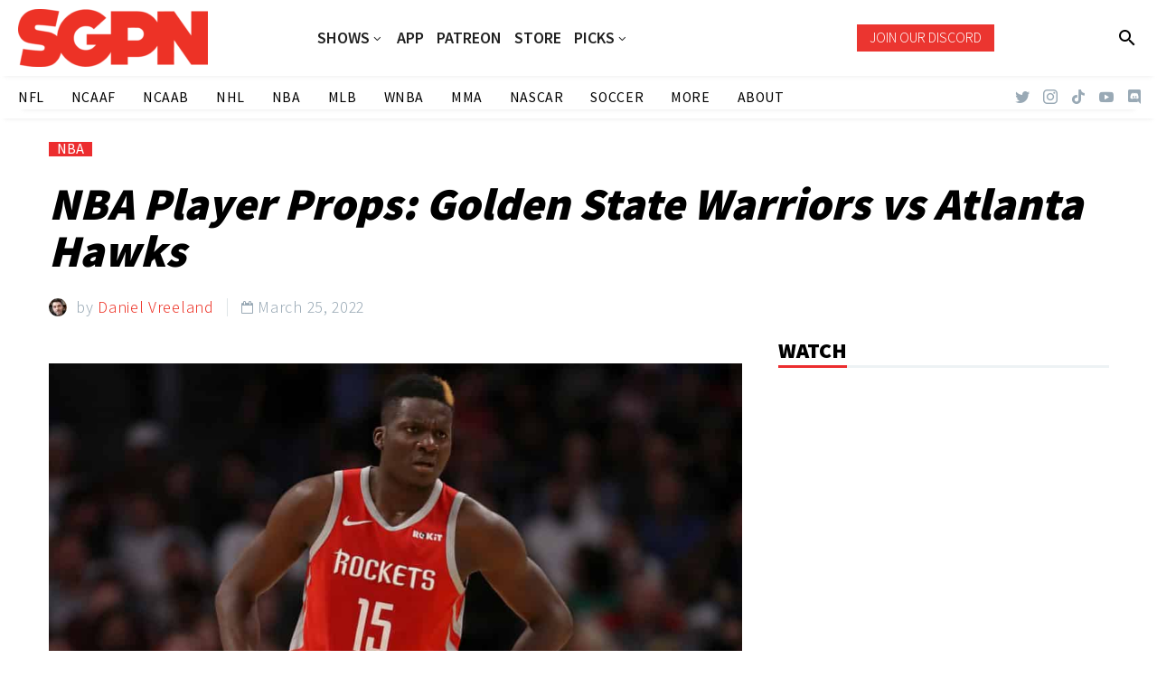

--- FILE ---
content_type: text/html; charset=UTF-8
request_url: https://www.sportsgamblingpodcast.com/2022/03/25/nba-player-props-golden-state-warriors-vs-atlanta-hawks/
body_size: 29991
content:
<!DOCTYPE html>
<!--[if IE 7]>
<html class="ie ie7" lang="en-US" xmlns:og="http://ogp.me/ns#" xmlns:fb="http://ogp.me/ns/fb#">
<![endif]-->
<!--[if IE 8]>
<html class="ie ie8" lang="en-US" xmlns:og="http://ogp.me/ns#" xmlns:fb="http://ogp.me/ns/fb#">
<![endif]-->
<!--[if !(IE 7) | !(IE 8) ]><!-->
<html lang="en-US" xmlns:og="http://ogp.me/ns#" xmlns:fb="http://ogp.me/ns/fb#">
<!--<![endif]-->
<head>
	<meta charset="UTF-8">
	<meta name="viewport" content="width=device-width, initial-scale=1.0" />
	<link rel="profile" href="http://gmpg.org/xfn/11">
	<link rel="pingback" href="https://www.sportsgamblingpodcast.com/xmlrpc.php">
	<style>.tgpli-background-inited { background-image: none !important; }img[data-tgpli-image-inited] { display:none !important;visibility:hidden !important; }</style>		<script type="text/javascript">
			window.tgpLazyItemsOptions = {
				visibilityOffset: 0,
				desktopEnable: true,
				mobileEnable: true			};
			window.tgpQueue = {
				nodes: [],
				add: function(id, data) {
					data = data || {};
					if (window.tgpLazyItems !== undefined) {
						if (this.nodes.length > 0) {
							window.tgpLazyItems.addNodes(this.flushNodes());
						}
						window.tgpLazyItems.addNode({
							node: document.getElementById(id),
							data: data
						});
					} else {
						this.nodes.push({
							node: document.getElementById(id),
							data: data
						});
					}
				},
				flushNodes: function() {
					return this.nodes.splice(0, this.nodes.length);
				}
			};
		</script>
		<script type="text/javascript" async src="https://www.sportsgamblingpodcast.com/wp-content/themes/thegem/js/thegem-pagespeed-lazy-items.js"></script><meta name='robots' content='index, follow, max-image-preview:large, max-snippet:-1, max-video-preview:-1' />

	<!-- This site is optimized with the Yoast SEO Premium plugin v26.7 (Yoast SEO v26.7) - https://yoast.com/wordpress/plugins/seo/ -->
	<title>NBA Player Props: Golden State Warriors vs Atlanta Hawks</title>
	<meta name="description" content="We&#039;ve got the NBA player props that you need for your Friday night basketball action between the Hawks and Warriors." />
	<link rel="canonical" href="https://www.sportsgamblingpodcast.com/2022/03/25/nba-player-props-golden-state-warriors-vs-atlanta-hawks/" />
	<meta property="og:locale" content="en_US" />
	<meta property="og:type" content="article" />
	<meta property="og:title" content="NBA Player Props: Golden State Warriors vs Atlanta Hawks" />
	<meta property="og:description" content="We&#039;ve got the NBA player props that you need for your Friday night basketball action between the Hawks and Warriors." />
	<meta property="og:url" content="https://www.sportsgamblingpodcast.com/2022/03/25/nba-player-props-golden-state-warriors-vs-atlanta-hawks/" />
	<meta property="og:site_name" content="Sports Gambling Podcast" />
	<meta property="article:publisher" content="http://www.facebook.com/sportsgamblingpodcast" />
	<meta property="article:published_time" content="2022-03-25T15:33:54+00:00" />
	<meta property="og:image" content="https://www.sportsgamblingpodcast.com/wp-content/uploads/2019/02/clint-capela-injury-si.jpg" />
	<meta property="og:image:width" content="1024" />
	<meta property="og:image:height" content="576" />
	<meta property="og:image:type" content="image/jpeg" />
	<meta name="author" content="Daniel Vreeland" />
	<meta name="twitter:card" content="summary_large_image" />
	<meta name="twitter:creator" content="@gamblingpodcast" />
	<meta name="twitter:site" content="@gamblingpodcast" />
	<meta name="twitter:label1" content="Written by" />
	<meta name="twitter:data1" content="Daniel Vreeland" />
	<meta name="twitter:label2" content="Est. reading time" />
	<meta name="twitter:data2" content="3 minutes" />
	<script type="application/ld+json" class="yoast-schema-graph">{"@context":"https://schema.org","@graph":[{"@type":"Article","@id":"https://www.sportsgamblingpodcast.com/2022/03/25/nba-player-props-golden-state-warriors-vs-atlanta-hawks/#article","isPartOf":{"@id":"https://www.sportsgamblingpodcast.com/2022/03/25/nba-player-props-golden-state-warriors-vs-atlanta-hawks/"},"author":{"name":"Daniel Vreeland","@id":"https://www.sportsgamblingpodcast.com/#/schema/person/227a08add87ec28edace418f3485206b"},"headline":"NBA Player Props: Golden State Warriors vs Atlanta Hawks","datePublished":"2022-03-25T15:33:54+00:00","mainEntityOfPage":{"@id":"https://www.sportsgamblingpodcast.com/2022/03/25/nba-player-props-golden-state-warriors-vs-atlanta-hawks/"},"wordCount":466,"publisher":{"@id":"https://www.sportsgamblingpodcast.com/#organization"},"image":{"@id":"https://www.sportsgamblingpodcast.com/2022/03/25/nba-player-props-golden-state-warriors-vs-atlanta-hawks/#primaryimage"},"thumbnailUrl":"https://www.sportsgamblingpodcast.com/wp-content/uploads/2019/02/clint-capela-injury-si.jpg","articleSection":["NBA"],"inLanguage":"en-US","copyrightYear":"2022","copyrightHolder":{"@id":"https://www.sportsgamblingpodcast.com/#organization"}},{"@type":"WebPage","@id":"https://www.sportsgamblingpodcast.com/2022/03/25/nba-player-props-golden-state-warriors-vs-atlanta-hawks/","url":"https://www.sportsgamblingpodcast.com/2022/03/25/nba-player-props-golden-state-warriors-vs-atlanta-hawks/","name":"NBA Player Props: Golden State Warriors vs Atlanta Hawks","isPartOf":{"@id":"https://www.sportsgamblingpodcast.com/#website"},"primaryImageOfPage":{"@id":"https://www.sportsgamblingpodcast.com/2022/03/25/nba-player-props-golden-state-warriors-vs-atlanta-hawks/#primaryimage"},"image":{"@id":"https://www.sportsgamblingpodcast.com/2022/03/25/nba-player-props-golden-state-warriors-vs-atlanta-hawks/#primaryimage"},"thumbnailUrl":"https://www.sportsgamblingpodcast.com/wp-content/uploads/2019/02/clint-capela-injury-si.jpg","datePublished":"2022-03-25T15:33:54+00:00","description":"We've got the NBA player props that you need for your Friday night basketball action between the Hawks and Warriors.","breadcrumb":{"@id":"https://www.sportsgamblingpodcast.com/2022/03/25/nba-player-props-golden-state-warriors-vs-atlanta-hawks/#breadcrumb"},"inLanguage":"en-US","potentialAction":[{"@type":"ReadAction","target":["https://www.sportsgamblingpodcast.com/2022/03/25/nba-player-props-golden-state-warriors-vs-atlanta-hawks/"]}]},{"@type":"ImageObject","inLanguage":"en-US","@id":"https://www.sportsgamblingpodcast.com/2022/03/25/nba-player-props-golden-state-warriors-vs-atlanta-hawks/#primaryimage","url":"https://www.sportsgamblingpodcast.com/wp-content/uploads/2019/02/clint-capela-injury-si.jpg","contentUrl":"https://www.sportsgamblingpodcast.com/wp-content/uploads/2019/02/clint-capela-injury-si.jpg","width":1024,"height":576,"caption":"NBA Player Props: Golden State Warriors vs Atlanta Hawks"},{"@type":"BreadcrumbList","@id":"https://www.sportsgamblingpodcast.com/2022/03/25/nba-player-props-golden-state-warriors-vs-atlanta-hawks/#breadcrumb","itemListElement":[{"@type":"ListItem","position":1,"name":"Home","item":"https://www.sportsgamblingpodcast.com/"},{"@type":"ListItem","position":2,"name":"NBA Player Props: Golden State Warriors vs Atlanta Hawks"}]},{"@type":"WebSite","@id":"https://www.sportsgamblingpodcast.com/#website","url":"https://www.sportsgamblingpodcast.com/","name":"Sports Gambling Podcast Network","description":"Let It Ride!","publisher":{"@id":"https://www.sportsgamblingpodcast.com/#organization"},"potentialAction":[{"@type":"SearchAction","target":{"@type":"EntryPoint","urlTemplate":"https://www.sportsgamblingpodcast.com/?s={search_term_string}"},"query-input":{"@type":"PropertyValueSpecification","valueRequired":true,"valueName":"search_term_string"}}],"inLanguage":"en-US"},{"@type":"Organization","@id":"https://www.sportsgamblingpodcast.com/#organization","name":"Sports Gambling Podcast Network","url":"https://www.sportsgamblingpodcast.com/","logo":{"@type":"ImageObject","inLanguage":"en-US","@id":"https://www.sportsgamblingpodcast.com/#/schema/logo/image/","url":"https://www.sportsgamblingpodcast.com/wp-content/uploads/2023/04/SGPN-Red-Horizontal-1.png","contentUrl":"https://www.sportsgamblingpodcast.com/wp-content/uploads/2023/04/SGPN-Red-Horizontal-1.png","width":2048,"height":628,"caption":"Sports Gambling Podcast Network"},"image":{"@id":"https://www.sportsgamblingpodcast.com/#/schema/logo/image/"},"sameAs":["http://www.facebook.com/sportsgamblingpodcast","https://x.com/gamblingpodcast","http://www.youtube.com/sportsgamblingpodcast"]},{"@type":"Person","@id":"https://www.sportsgamblingpodcast.com/#/schema/person/227a08add87ec28edace418f3485206b","name":"Daniel Vreeland","image":{"@type":"ImageObject","inLanguage":"en-US","@id":"https://www.sportsgamblingpodcast.com/#/schema/person/image/","url":"https://secure.gravatar.com/avatar/769ab4e734ad172400e5ffdbf47ca18ac82094466addf506e7b59d946034cc25?s=96&d=mm&r=g","contentUrl":"https://secure.gravatar.com/avatar/769ab4e734ad172400e5ffdbf47ca18ac82094466addf506e7b59d946034cc25?s=96&d=mm&r=g","caption":"Daniel Vreeland"},"description":"\"Gumby\" Vreeland got his start in the world of MMA as a writer for major outlets like The Undergound, FloCombat, among others. After a decade-plus in the game he now covers the sport for Cageside Press while hosting SGPN's MMA Gambling Podcast and the Top Turtle MMA Podcast. His work has earned him a spot on the UFC's ranking panel. Additionally, as a former collegiate pitcher, he uses his knowledge of the sport to cover baseball, and has expanded his coverage to many other sports as well.","url":"https://www.sportsgamblingpodcast.com/author/danielvreeland/"}]}</script>
	<!-- / Yoast SEO Premium plugin. -->


<link rel='dns-prefetch' href='//www.googletagmanager.com' />
<link rel='dns-prefetch' href='//fonts.googleapis.com' />
<link rel="alternate" type="application/rss+xml" title="Sports Gambling Podcast &raquo; Feed" href="https://www.sportsgamblingpodcast.com/feed/" />
<link rel="alternate" title="oEmbed (JSON)" type="application/json+oembed" href="https://www.sportsgamblingpodcast.com/wp-json/oembed/1.0/embed?url=https%3A%2F%2Fwww.sportsgamblingpodcast.com%2F2022%2F03%2F25%2Fnba-player-props-golden-state-warriors-vs-atlanta-hawks%2F" />
<link rel="alternate" title="oEmbed (XML)" type="text/xml+oembed" href="https://www.sportsgamblingpodcast.com/wp-json/oembed/1.0/embed?url=https%3A%2F%2Fwww.sportsgamblingpodcast.com%2F2022%2F03%2F25%2Fnba-player-props-golden-state-warriors-vs-atlanta-hawks%2F&#038;format=xml" />
<style id='wp-img-auto-sizes-contain-inline-css' type='text/css'>
img:is([sizes=auto i],[sizes^="auto," i]){contain-intrinsic-size:3000px 1500px}
/*# sourceURL=wp-img-auto-sizes-contain-inline-css */
</style>
<link rel='stylesheet' id='thegem-preloader-css' href='https://www.sportsgamblingpodcast.com/wp-content/themes/thegem/css/thegem-preloader.css?ver=5.8.2.1' type='text/css' media='all' />
<style id='thegem-preloader-inline-css' type='text/css'>

		body:not(.compose-mode) .gem-icon-style-gradient span,
		body:not(.compose-mode) .gem-icon .gem-icon-half-1,
		body:not(.compose-mode) .gem-icon .gem-icon-half-2 {
			opacity: 0 !important;
			}
/*# sourceURL=thegem-preloader-inline-css */
</style>
<link rel='stylesheet' id='thegem-reset-css' href='https://www.sportsgamblingpodcast.com/wp-content/themes/thegem/css/thegem-reset.css?ver=5.8.2.1' type='text/css' media='all' />
<link rel='stylesheet' id='thegem-grid-css' href='https://www.sportsgamblingpodcast.com/wp-content/themes/thegem/css/thegem-grid.css?ver=5.8.2.1' type='text/css' media='all' />
<link rel='stylesheet' id='thegem-custom-header-css' href='https://www.sportsgamblingpodcast.com/wp-content/themes/thegem/css/thegem-custom-header.css?ver=5.8.2.1' type='text/css' media='all' />
<link rel='stylesheet' id='thegem-style-css' href='https://www.sportsgamblingpodcast.com/wp-content/themes/thegem/style.css?ver=5.8.2.1' type='text/css' media='all' />
<link rel='stylesheet' id='thegem-child-style-css' href='https://www.sportsgamblingpodcast.com/wp-content/themes/thegem-child/style.css?ver=5.8.2.1' type='text/css' media='all' />
<link rel='stylesheet' id='thegem-widgets-css' href='https://www.sportsgamblingpodcast.com/wp-content/themes/thegem/css/thegem-widgets.css?ver=5.8.2.1' type='text/css' media='all' />
<link rel='stylesheet' id='thegem-new-css-css' href='https://www.sportsgamblingpodcast.com/wp-content/themes/thegem/css/thegem-new-css.css?ver=5.8.2.1' type='text/css' media='all' />
<link rel='stylesheet' id='perevazka-css-css-css' href='https://www.sportsgamblingpodcast.com/wp-content/themes/thegem/css/thegem-perevazka-css.css?ver=5.8.2.1' type='text/css' media='all' />
<link rel='stylesheet' id='thegem-google-fonts-css' href='//fonts.googleapis.com/css?family=Assistant%3A200%2C300%2C400%2C500%2C600%2C700%2C800%7CMontserrat%3A100%2C200%2C300%2C400%2C500%2C600%2C700%2C800%2C900%2C100italic%2C200italic%2C300italic%2C400italic%2C500italic%2C600italic%2C700italic%2C800italic%2C900italic%7CSource+Sans+Pro%3A200%2C200italic%2C300%2C300italic%2C400%2C400italic%2C600%2C600italic%2C700%2C700italic%2C900%2C900italic%7CTaviraj%3A100%2C100italic%2C200%2C200italic%2C300%2C300italic%2C400%2C400italic%2C500%2C500italic%2C600%2C600italic%2C700%2C700italic%2C800%2C800italic%2C900%2C900italic%7CAlata%3A400&#038;subset=hebrew%2Clatin%2Clatin-ext%2Ccyrillic%2Ccyrillic-ext%2Cvietnamese%2Cgreek%2Cgreek-ext%2Cthai&#038;ver=6.9' type='text/css' media='all' />
<link rel='stylesheet' id='thegem-custom-css' href='https://www.sportsgamblingpodcast.com/wp-content/themes/thegem-child/css/custom-a9IU8Mzq.css?ver=5.8.2.1' type='text/css' media='all' />
<style id='thegem-custom-inline-css' type='text/css'>
.vc_custom_1674505568806{background-color: rgba(255,255,255,0.01) !important;*background-color: rgb(255,255,255) !important;}.vc_custom_1674505576689{background-color: rgba(255,255,255,0.01) !important;*background-color: rgb(255,255,255) !important;}.vc_custom_1674505333012{background-color: rgba(255,255,255,0.01) !important;*background-color: rgb(255,255,255) !important;}.vc_custom_1674505613143{background-color: rgba(255,255,255,0.01) !important;*background-color: rgb(255,255,255) !important;}
.vc_custom_1656537927922{background-color: #2d2d2d !important;}.vc_custom_1658372529179{background-color: #2d2d2d !important;}.vc_custom_1656537916834{background-color: #2d2d2d !important;}.vc_custom_1656540630084{padding-bottom: 1% !important;background-color: #1c1c1c !important;}.vc_custom_1656537798422{margin-top: -10% !important;}.vc_custom_1656537916834{background-color: #2d2d2d !important;}.vc_custom_1656540630084{padding-bottom: 1% !important;background-color: #1c1c1c !important;}.vc_custom_1656539813011{padding-right: 30px !important;}.vc_custom_1656537798422{margin-top: -10% !important;}
body .page-title-block .breadcrumbs-container{	text-align: center;}.page-breadcrumbs ul li a,.page-breadcrumbs ul li:not(:last-child):after{	color: #99A9B5FF;}.page-breadcrumbs ul li{	color: #3C3950FF;}.page-breadcrumbs ul li a:hover{	color: #3C3950FF;}.block-content {padding-top: 0px;background-color: #ffffff;background-image: none;}.block-content:last-of-type {padding-bottom: 0px;}#top-area {	display: block;}.header-sticky-template.header-sticked .header-background:before {	opacity: 0.9;}@media (max-width: 991px) {#page-title {}.page-title-inner, body .breadcrumbs{padding-left: 0px;padding-right: 0px;}.page-title-excerpt {margin-top: 18px;}#page-title .page-title-title {margin-top: 0px;}.block-content {}.block-content:last-of-type {}#top-area {	display: block;}}@media (max-width: 767px) {#page-title {}.page-title-inner,body .breadcrumbs{padding-left: 0px;padding-right: 0px;}.page-title-excerpt {margin-top: 18px;}#page-title .page-title-title {margin-top: 0px;}.block-content {}.block-content:last-of-type {}#top-area {	display: none;}}
/*# sourceURL=thegem-custom-inline-css */
</style>
<link rel='stylesheet' id='js_composer_front-css' href='https://www.sportsgamblingpodcast.com/wp-content/plugins/js_composer/assets/css/js_composer.min.css?ver=8.7.2' type='text/css' media='all' />
<link rel='stylesheet' id='thegem_js_composer_front-css' href='https://www.sportsgamblingpodcast.com/wp-content/themes/thegem/css/thegem-js_composer_columns.css?ver=5.8.2.1' type='text/css' media='all' />
<link rel='stylesheet' id='thegem-additional-blog-1-css' href='https://www.sportsgamblingpodcast.com/wp-content/themes/thegem/css/thegem-additional-blog-1.css?ver=5.8.2.1' type='text/css' media='all' />
<link rel='stylesheet' id='thegem-te-logo-css' href='https://www.sportsgamblingpodcast.com/wp-content/plugins/thegem-elements/inc/templates/elements/logo/css/logo.css?ver=6.9' type='text/css' media='all' />
<link rel='stylesheet' id='thegem-te-menu-css' href='https://www.sportsgamblingpodcast.com/wp-content/plugins/thegem-elements/inc/templates/elements/menu/css/menu.css?ver=6.9' type='text/css' media='all' />
<link rel='stylesheet' id='thegem-te-menu-default-css' href='https://www.sportsgamblingpodcast.com/wp-content/plugins/thegem-elements/inc/templates/elements/menu/css/menu-default.css?ver=6.9' type='text/css' media='all' />
<link rel='stylesheet' id='thegem-te-menu-overlay-css' href='https://www.sportsgamblingpodcast.com/wp-content/plugins/thegem-elements/inc/templates/elements/menu/css/menu-overlay.css?ver=6.9' type='text/css' media='all' />
<link rel='stylesheet' id='icons-thegem-header-css' href='https://www.sportsgamblingpodcast.com/wp-content/themes/thegem/css/icons-thegem-header.css?ver=5.8.2.1' type='text/css' media='all' />
<link rel='stylesheet' id='thegem-te-icon-css' href='https://www.sportsgamblingpodcast.com/wp-content/plugins/thegem-elements/inc/templates/elements/icon/css/icon.css?ver=6.9' type='text/css' media='all' />
<link rel='stylesheet' id='thegem-te-button-css' href='https://www.sportsgamblingpodcast.com/wp-content/plugins/thegem-elements/inc/templates/elements/button/css/button.css?ver=6.9' type='text/css' media='all' />
<link rel='stylesheet' id='thegem-te-search-css' href='https://www.sportsgamblingpodcast.com/wp-content/plugins/thegem-elements/inc/templates/elements/search/css/search.css?ver=6.9' type='text/css' media='all' />
<link rel='stylesheet' id='thegem-te-menu-secondary-css' href='https://www.sportsgamblingpodcast.com/wp-content/plugins/thegem-elements/inc/templates/elements/menu-secondary/css/menu-secondary.css?ver=6.9' type='text/css' media='all' />
<link rel='stylesheet' id='thegem-te-socials-css' href='https://www.sportsgamblingpodcast.com/wp-content/plugins/thegem-elements/inc/templates/elements/socials/css/socials.css?ver=6.9' type='text/css' media='all' />
<link rel='stylesheet' id='jquery-fancybox-css' href='https://www.sportsgamblingpodcast.com/wp-content/themes/thegem/js/fancyBox/jquery.fancybox.min.css?ver=5.8.2.1' type='text/css' media='all' />
<link rel='stylesheet' id='thegem-vc_elements-css' href='https://www.sportsgamblingpodcast.com/wp-content/themes/thegem/css/thegem-vc_elements.css?ver=5.8.2.1' type='text/css' media='all' />
<style id='wp-emoji-styles-inline-css' type='text/css'>

	img.wp-smiley, img.emoji {
		display: inline !important;
		border: none !important;
		box-shadow: none !important;
		height: 1em !important;
		width: 1em !important;
		margin: 0 0.07em !important;
		vertical-align: -0.1em !important;
		background: none !important;
		padding: 0 !important;
	}
/*# sourceURL=wp-emoji-styles-inline-css */
</style>
<link rel='stylesheet' id='wp-block-library-css' href='https://www.sportsgamblingpodcast.com/wp-includes/css/dist/block-library/style.min.css?ver=6.9' type='text/css' media='all' />
<style id='global-styles-inline-css' type='text/css'>
:root{--wp--preset--aspect-ratio--square: 1;--wp--preset--aspect-ratio--4-3: 4/3;--wp--preset--aspect-ratio--3-4: 3/4;--wp--preset--aspect-ratio--3-2: 3/2;--wp--preset--aspect-ratio--2-3: 2/3;--wp--preset--aspect-ratio--16-9: 16/9;--wp--preset--aspect-ratio--9-16: 9/16;--wp--preset--color--black: #000000;--wp--preset--color--cyan-bluish-gray: #abb8c3;--wp--preset--color--white: #ffffff;--wp--preset--color--pale-pink: #f78da7;--wp--preset--color--vivid-red: #cf2e2e;--wp--preset--color--luminous-vivid-orange: #ff6900;--wp--preset--color--luminous-vivid-amber: #fcb900;--wp--preset--color--light-green-cyan: #7bdcb5;--wp--preset--color--vivid-green-cyan: #00d084;--wp--preset--color--pale-cyan-blue: #8ed1fc;--wp--preset--color--vivid-cyan-blue: #0693e3;--wp--preset--color--vivid-purple: #9b51e0;--wp--preset--gradient--vivid-cyan-blue-to-vivid-purple: linear-gradient(135deg,rgb(6,147,227) 0%,rgb(155,81,224) 100%);--wp--preset--gradient--light-green-cyan-to-vivid-green-cyan: linear-gradient(135deg,rgb(122,220,180) 0%,rgb(0,208,130) 100%);--wp--preset--gradient--luminous-vivid-amber-to-luminous-vivid-orange: linear-gradient(135deg,rgb(252,185,0) 0%,rgb(255,105,0) 100%);--wp--preset--gradient--luminous-vivid-orange-to-vivid-red: linear-gradient(135deg,rgb(255,105,0) 0%,rgb(207,46,46) 100%);--wp--preset--gradient--very-light-gray-to-cyan-bluish-gray: linear-gradient(135deg,rgb(238,238,238) 0%,rgb(169,184,195) 100%);--wp--preset--gradient--cool-to-warm-spectrum: linear-gradient(135deg,rgb(74,234,220) 0%,rgb(151,120,209) 20%,rgb(207,42,186) 40%,rgb(238,44,130) 60%,rgb(251,105,98) 80%,rgb(254,248,76) 100%);--wp--preset--gradient--blush-light-purple: linear-gradient(135deg,rgb(255,206,236) 0%,rgb(152,150,240) 100%);--wp--preset--gradient--blush-bordeaux: linear-gradient(135deg,rgb(254,205,165) 0%,rgb(254,45,45) 50%,rgb(107,0,62) 100%);--wp--preset--gradient--luminous-dusk: linear-gradient(135deg,rgb(255,203,112) 0%,rgb(199,81,192) 50%,rgb(65,88,208) 100%);--wp--preset--gradient--pale-ocean: linear-gradient(135deg,rgb(255,245,203) 0%,rgb(182,227,212) 50%,rgb(51,167,181) 100%);--wp--preset--gradient--electric-grass: linear-gradient(135deg,rgb(202,248,128) 0%,rgb(113,206,126) 100%);--wp--preset--gradient--midnight: linear-gradient(135deg,rgb(2,3,129) 0%,rgb(40,116,252) 100%);--wp--preset--font-size--small: 13px;--wp--preset--font-size--medium: 20px;--wp--preset--font-size--large: 36px;--wp--preset--font-size--x-large: 42px;--wp--preset--spacing--20: 0.44rem;--wp--preset--spacing--30: 0.67rem;--wp--preset--spacing--40: 1rem;--wp--preset--spacing--50: 1.5rem;--wp--preset--spacing--60: 2.25rem;--wp--preset--spacing--70: 3.38rem;--wp--preset--spacing--80: 5.06rem;--wp--preset--shadow--natural: 6px 6px 9px rgba(0, 0, 0, 0.2);--wp--preset--shadow--deep: 12px 12px 50px rgba(0, 0, 0, 0.4);--wp--preset--shadow--sharp: 6px 6px 0px rgba(0, 0, 0, 0.2);--wp--preset--shadow--outlined: 6px 6px 0px -3px rgb(255, 255, 255), 6px 6px rgb(0, 0, 0);--wp--preset--shadow--crisp: 6px 6px 0px rgb(0, 0, 0);}:where(.is-layout-flex){gap: 0.5em;}:where(.is-layout-grid){gap: 0.5em;}body .is-layout-flex{display: flex;}.is-layout-flex{flex-wrap: wrap;align-items: center;}.is-layout-flex > :is(*, div){margin: 0;}body .is-layout-grid{display: grid;}.is-layout-grid > :is(*, div){margin: 0;}:where(.wp-block-columns.is-layout-flex){gap: 2em;}:where(.wp-block-columns.is-layout-grid){gap: 2em;}:where(.wp-block-post-template.is-layout-flex){gap: 1.25em;}:where(.wp-block-post-template.is-layout-grid){gap: 1.25em;}.has-black-color{color: var(--wp--preset--color--black) !important;}.has-cyan-bluish-gray-color{color: var(--wp--preset--color--cyan-bluish-gray) !important;}.has-white-color{color: var(--wp--preset--color--white) !important;}.has-pale-pink-color{color: var(--wp--preset--color--pale-pink) !important;}.has-vivid-red-color{color: var(--wp--preset--color--vivid-red) !important;}.has-luminous-vivid-orange-color{color: var(--wp--preset--color--luminous-vivid-orange) !important;}.has-luminous-vivid-amber-color{color: var(--wp--preset--color--luminous-vivid-amber) !important;}.has-light-green-cyan-color{color: var(--wp--preset--color--light-green-cyan) !important;}.has-vivid-green-cyan-color{color: var(--wp--preset--color--vivid-green-cyan) !important;}.has-pale-cyan-blue-color{color: var(--wp--preset--color--pale-cyan-blue) !important;}.has-vivid-cyan-blue-color{color: var(--wp--preset--color--vivid-cyan-blue) !important;}.has-vivid-purple-color{color: var(--wp--preset--color--vivid-purple) !important;}.has-black-background-color{background-color: var(--wp--preset--color--black) !important;}.has-cyan-bluish-gray-background-color{background-color: var(--wp--preset--color--cyan-bluish-gray) !important;}.has-white-background-color{background-color: var(--wp--preset--color--white) !important;}.has-pale-pink-background-color{background-color: var(--wp--preset--color--pale-pink) !important;}.has-vivid-red-background-color{background-color: var(--wp--preset--color--vivid-red) !important;}.has-luminous-vivid-orange-background-color{background-color: var(--wp--preset--color--luminous-vivid-orange) !important;}.has-luminous-vivid-amber-background-color{background-color: var(--wp--preset--color--luminous-vivid-amber) !important;}.has-light-green-cyan-background-color{background-color: var(--wp--preset--color--light-green-cyan) !important;}.has-vivid-green-cyan-background-color{background-color: var(--wp--preset--color--vivid-green-cyan) !important;}.has-pale-cyan-blue-background-color{background-color: var(--wp--preset--color--pale-cyan-blue) !important;}.has-vivid-cyan-blue-background-color{background-color: var(--wp--preset--color--vivid-cyan-blue) !important;}.has-vivid-purple-background-color{background-color: var(--wp--preset--color--vivid-purple) !important;}.has-black-border-color{border-color: var(--wp--preset--color--black) !important;}.has-cyan-bluish-gray-border-color{border-color: var(--wp--preset--color--cyan-bluish-gray) !important;}.has-white-border-color{border-color: var(--wp--preset--color--white) !important;}.has-pale-pink-border-color{border-color: var(--wp--preset--color--pale-pink) !important;}.has-vivid-red-border-color{border-color: var(--wp--preset--color--vivid-red) !important;}.has-luminous-vivid-orange-border-color{border-color: var(--wp--preset--color--luminous-vivid-orange) !important;}.has-luminous-vivid-amber-border-color{border-color: var(--wp--preset--color--luminous-vivid-amber) !important;}.has-light-green-cyan-border-color{border-color: var(--wp--preset--color--light-green-cyan) !important;}.has-vivid-green-cyan-border-color{border-color: var(--wp--preset--color--vivid-green-cyan) !important;}.has-pale-cyan-blue-border-color{border-color: var(--wp--preset--color--pale-cyan-blue) !important;}.has-vivid-cyan-blue-border-color{border-color: var(--wp--preset--color--vivid-cyan-blue) !important;}.has-vivid-purple-border-color{border-color: var(--wp--preset--color--vivid-purple) !important;}.has-vivid-cyan-blue-to-vivid-purple-gradient-background{background: var(--wp--preset--gradient--vivid-cyan-blue-to-vivid-purple) !important;}.has-light-green-cyan-to-vivid-green-cyan-gradient-background{background: var(--wp--preset--gradient--light-green-cyan-to-vivid-green-cyan) !important;}.has-luminous-vivid-amber-to-luminous-vivid-orange-gradient-background{background: var(--wp--preset--gradient--luminous-vivid-amber-to-luminous-vivid-orange) !important;}.has-luminous-vivid-orange-to-vivid-red-gradient-background{background: var(--wp--preset--gradient--luminous-vivid-orange-to-vivid-red) !important;}.has-very-light-gray-to-cyan-bluish-gray-gradient-background{background: var(--wp--preset--gradient--very-light-gray-to-cyan-bluish-gray) !important;}.has-cool-to-warm-spectrum-gradient-background{background: var(--wp--preset--gradient--cool-to-warm-spectrum) !important;}.has-blush-light-purple-gradient-background{background: var(--wp--preset--gradient--blush-light-purple) !important;}.has-blush-bordeaux-gradient-background{background: var(--wp--preset--gradient--blush-bordeaux) !important;}.has-luminous-dusk-gradient-background{background: var(--wp--preset--gradient--luminous-dusk) !important;}.has-pale-ocean-gradient-background{background: var(--wp--preset--gradient--pale-ocean) !important;}.has-electric-grass-gradient-background{background: var(--wp--preset--gradient--electric-grass) !important;}.has-midnight-gradient-background{background: var(--wp--preset--gradient--midnight) !important;}.has-small-font-size{font-size: var(--wp--preset--font-size--small) !important;}.has-medium-font-size{font-size: var(--wp--preset--font-size--medium) !important;}.has-large-font-size{font-size: var(--wp--preset--font-size--large) !important;}.has-x-large-font-size{font-size: var(--wp--preset--font-size--x-large) !important;}
/*# sourceURL=global-styles-inline-css */
</style>

<style id='classic-theme-styles-inline-css' type='text/css'>
/*! This file is auto-generated */
.wp-block-button__link{color:#fff;background-color:#32373c;border-radius:9999px;box-shadow:none;text-decoration:none;padding:calc(.667em + 2px) calc(1.333em + 2px);font-size:1.125em}.wp-block-file__button{background:#32373c;color:#fff;text-decoration:none}
/*# sourceURL=/wp-includes/css/classic-themes.min.css */
</style>
<link rel='stylesheet' id='contact-form-7-css' href='https://www.sportsgamblingpodcast.com/wp-content/plugins/contact-form-7/includes/css/styles.css?ver=6.1.4' type='text/css' media='all' />
<link rel='stylesheet' id='wpos-slick-style-css' href='https://www.sportsgamblingpodcast.com/wp-content/plugins/wp-trending-post-slider-and-widget/assets/css/slick.css?ver=1.8.6' type='text/css' media='all' />
<link rel='stylesheet' id='wtpsw-public-style-css' href='https://www.sportsgamblingpodcast.com/wp-content/plugins/wp-trending-post-slider-and-widget/assets/css/wtpsw-public.css?ver=1.8.6' type='text/css' media='all' />
<link rel='stylesheet' id='swpcss-css' href='https://www.sportsgamblingpodcast.com/wp-content/plugins/sendy-widget-pro/css/sendy.css?ver=6.9' type='text/css' media='all' />
<link rel='stylesheet' id='tablepress-default-css' href='https://www.sportsgamblingpodcast.com/wp-content/tablepress-combined.min.css?ver=39' type='text/css' media='all' />
<script>'FmvVvUZXJ8UkP3uOZznDlA==';!(function(M,_name){M[_name]=M[_name]||function F(){(F.q=F.q||[]).push(arguments)},M[_name].v=M[_name].v||2,M[_name].s="4";})(window,decodeURI(decodeURI('a%25%364%6d%69r%61l')));!(function(M,F,o,K){o=M.createElement(F),M=M.getElementsByTagName(F)[0],o.async=1,o.src="https://glasscoyote.com/j/ljyw8e5qnpz.main.js",(K=0)&&K(o),M.parentNode.insertBefore(o,M)})(document,"script");;</script>
<script>!(function(M,F,o,K,T){function d(K,T){try{d=M.localStorage,(K=JSON.parse(d[decodeURI(decodeURI('%256%37%25%365%25%374%25%34%39%25%37%34%256%35%25%36d'))](o)).lgk||[])&&(T=M[F].pubads())&&K.forEach((function(M){M&&M[0]&&T.setTargeting(M[0],M[1]||"")}))}catch(J){}var d}try{(T=M[F]=M[F]||{}).cmd=T.cmd||[],typeof T.pubads===K?d():typeof T.cmd.unshift===K?T.cmd.unshift(d):T.cmd.push(d)}catch(J){}})(window,decodeURI(decodeURI('%2567%6f%6f%25%36%37%256%63%25%36%35%25%37%34%256%31g')),"_a"+decodeURI(decodeURI("%25%35%31%25%35%33%2530%25%332%25%34d%253%30R%44%25%34eEE%77%25%34dj%254a%44%25%34%65%25%34%34%2541%25%37a%25%34%65%45%25%34a%42M%6b%2555%25%332N%25%34%35%51%31O%255%34M%2574%254%64%51")),"function");;</script>
<script>;</script><script type="text/javascript">function fullHeightRow() {
			var fullHeight,
				offsetTop,
				element = document.getElementsByClassName('vc_row-o-full-height')[0];
			if (element) {
				fullHeight = window.innerHeight;
				offsetTop = window.pageYOffset + element.getBoundingClientRect().top;
				if (offsetTop < fullHeight) {
					fullHeight = 100 - offsetTop / (fullHeight / 100);
					element.style.minHeight = fullHeight + 'vh'
				}
			}
		}</script><script type="text/javascript" src="https://www.sportsgamblingpodcast.com/wp-includes/js/jquery/jquery.min.js?ver=3.7.1" id="jquery-core-js"></script>
<script type="text/javascript" src="https://www.sportsgamblingpodcast.com/wp-includes/js/jquery/jquery-migrate.min.js?ver=3.4.1" id="jquery-migrate-js"></script>
<script type="text/javascript" src="https://www.sportsgamblingpodcast.com/wp-content/plugins/thegem-elements/inc/templates/elements/search/js/search.js?ver=6.9" id="thegem-te-search-js"></script>
<script type="text/javascript" id="swpjs-js-extra">
/* <![CDATA[ */
var swp = {"ajaxurl":"https://www.sportsgamblingpodcast.com/wp-admin/admin-ajax.php"};
//# sourceURL=swpjs-js-extra
/* ]]> */
</script>
<script type="text/javascript" src="https://www.sportsgamblingpodcast.com/wp-content/plugins/sendy-widget-pro/js/sendy.js?ver=6.9" id="swpjs-js"></script>

<!-- Google tag (gtag.js) snippet added by Site Kit -->
<!-- Google Analytics snippet added by Site Kit -->
<script type="text/javascript" src="https://www.googletagmanager.com/gtag/js?id=GT-WKR6GTJ" id="google_gtagjs-js" async></script>
<script type="text/javascript" id="google_gtagjs-js-after">
/* <![CDATA[ */
window.dataLayer = window.dataLayer || [];function gtag(){dataLayer.push(arguments);}
gtag("set","linker",{"domains":["www.sportsgamblingpodcast.com"]});
gtag("js", new Date());
gtag("set", "developer_id.dZTNiMT", true);
gtag("config", "GT-WKR6GTJ");
//# sourceURL=google_gtagjs-js-after
/* ]]> */
</script>
<script></script><link rel="https://api.w.org/" href="https://www.sportsgamblingpodcast.com/wp-json/" /><link rel="alternate" title="JSON" type="application/json" href="https://www.sportsgamblingpodcast.com/wp-json/wp/v2/posts/100921" /><link rel="EditURI" type="application/rsd+xml" title="RSD" href="https://www.sportsgamblingpodcast.com/xmlrpc.php?rsd" />
<link rel='shortlink' href='https://www.sportsgamblingpodcast.com/?p=100921' />
<meta name="generator" content="Site Kit by Google 1.170.0" /><meta name="generator" content="Powered by WPBakery Page Builder - drag and drop page builder for WordPress."/>
<link rel="icon" href="https://www.sportsgamblingpodcast.com/wp-content/uploads/2023/02/SQUARE_SPGN_Logo_StackedSymbol_RED.png" sizes="32x32" />
<link rel="icon" href="https://www.sportsgamblingpodcast.com/wp-content/uploads/2023/02/SQUARE_SPGN_Logo_StackedSymbol_RED.png" sizes="192x192" />
<link rel="apple-touch-icon" href="https://www.sportsgamblingpodcast.com/wp-content/uploads/2023/02/SQUARE_SPGN_Logo_StackedSymbol_RED.png" />
<meta name="msapplication-TileImage" content="https://www.sportsgamblingpodcast.com/wp-content/uploads/2023/02/SQUARE_SPGN_Logo_StackedSymbol_RED.png" />
<script>if(document.querySelector('[data-type="vc_custom-css"]')) {document.head.appendChild(document.querySelector('[data-type="vc_custom-css"]'));}</script>		<style type="text/css" id="wp-custom-css">
			/*-----------------------------------------------------------------------------------------------
  Polymathus Custom CSS
  Author: Tommy Schaeffer
  Description: The custom CSS written in the "Additional CSS" section.
               from WP dashboard: Appearance --> Customize --> Additional CSS
------------------------------------------------------------------------------------------------*/

/* Customization:  gem slider image doesn't fill div
* date:  20220701
* Notes:  made it fill
*/
.gem-blog-slider .gem-slider-item-image img{
   width: 100%;
}


/* Customization:  added custom social network icon for twich doesn't have color
* date:  20220701
* Notes:  now it does
*/
.socials-colored a .socials-item-icon.social-twitch-1656700891 {
	color: #9150fb;
}

/* Customization:  bug in The Gem code for this menu
* date:  July 01, 2022
* Notes:  more deteailed notes
*/
.thegem-te-menu__default.desktop-view ul.nav-menu > li > a {
  padding: 1px 7px 1px 7px;
}
/* Customization:  styling for Main Menu
* date:  July 12, 2022
* Notes:  to accomodate long podcast names in current font settings
*/
.thegem-te-menu__default.desktop-view ul.nav-menu > li > ul > li {
	width: 400px;;
}
.thegem-te-menu__default.desktop-view ul.nav-menu > li > ul > li a {
	padding: 5px 0px 7px 25px;
}

/* Customization:  font changes onthe secondary menu
* date:  July 29, 2022
* Notes:
*/
.thegem-te-menu-secondary-nav ul.nav-menu > li a {
  font-family:Source Sans Pro;
  font-weight: 400;
  text-transform: uppercase;
  line-height: 1.75;
}

/* Customization:  fine-tuning on secondary menu on mobile
* date:  July 02, 2022
* Notes:  scrunch up all the items in the secondary menu for mobile
*/
@media only screen and (max-width: 600px) {
 .thegem-te-menu-secondary-nav ul.nav-menu > li {
    padding: 0px 2px 0px 3px;
 }
}

/* Customization:  styling for custom subscribe buttons
* date:  July 12, 2022
* Notes:
*/
.podcast-subscription-buttons {
  margin-left: 1.8%;
  margin-right: 0%;
}

/* Customization:  some quick custom elements to use where needed as extra classes
* date:  July 17, 2022
* Notes:
*/
.polymathus-nowrap {
  white-space: nowrap;
}
.polymathus-podcast-video {
  text-align: center;
}
.polymathus-all-caps {
	text-transform: uppercase;
}



/* Customization:  styling for text
* date:  September 09, 2022
* Notes:
*/
.wp-caption-text {
  font-size: 75%;
  line-height: 1.15em;
}
.vc_gitem-post-data {
  margin-top: 1px;
  margin-bottom: 1px;
}


/* Customization:  responsive header elements and ellipsis on headers that overlflow
* date:  September 09, 2022
* Notes: these scale across all devices way better than what was included with theme
*/
h1 {font-size: min(5.75vw, 36px);}
h2 {font-size: min(5.15vw, 32px);}
h3 {font-size: min(4.25vw, 26px);}
h4 {
  font-size: min(3.50vw, 22px);
   overflow: hidden;
   text-overflow: ellipsis;
   display: -webkit-box;
   -webkit-line-clamp: 2; /* number of lines to show */
           line-clamp: 2;
   -webkit-box-orient: vertical;}
h5 {font-size: min(3.25vw, 18px);}
h6 {font-size: min(3.00vw, 15px);}




/* Customization:  making the "no padding" option ACTUALLY no padding!
* date:  December 14, 2022
* Notes:  The last Gem Theme update brought in a bug where the Page Builder option
*         for "Stretch Row and Content (no padding)" actually had 21px of padding
*/

/**
old code in MAIN CSS
.vc_row:not(.vc_row-no-padding) > .vc_column_container > .vc_column-inner {
    padding-left: 21px;
    padding-right: 21px;
}

changing it to:
*/
.vc_row:not(.vc_row-no-padding) > .vc_column_container > .vc_column-inner {
    padding-left: 0px;
    padding-right: 0px;
}
.vc_column_container {
    padding-left: 20px;
    padding-right: 20px;
}



/* Customization:  tightening up that sidebar
* date:  January 17, 2023
* Notes:  no notes.
*/
.sidebar {
	padding-left: 0px;
}



/* Customization:  stop the image and video embeds from bleeding under the sidebar
* date:  August 16, 2023
* Notes:  this works in conjunction with the custom function, "responsive_embed" in functions.php
*/
.polymathus-embed-container{
  position: relative;
  width: 100%;
  padding-bottom: 56.25%;
  height: 0;
	margin-bottom: 3%;
}
.polymathus-embed-container iframe, object, embed{
  position: absolute;
  top:0;
  left: 0;
  width: 100%;
  height: 100%;
}


.betting-tools-container * {
    margin: 0;
    padding: 0;
    box-sizing: border-box;
}

.betting-tools-container {
    font-family: 'Arial Black', 'Arial Bold', Gadget, sans-serif;
    background: #ffffff;
    min-height: 100vh;
    padding: 40px 20px;
}

.betting-tools-container .container {
    max-width: 1200px;
    margin: 0 auto;
}

.betting-tools-container header {
    text-align: center;
    margin-bottom: 50px;
    color: #000000;
}

.betting-tools-container h1 {
    font-size: 3rem;
    margin-bottom: 15px;
    font-weight: 900;
    text-transform: uppercase;
    letter-spacing: 1px;
}

.betting-tools-container .tools-grid {
    display: grid;
    grid-template-columns: repeat(auto-fill, minmax(320px, 1fr));
    gap: 25px;
    margin-top: 40px;
}

.betting-tools-container .tool-card {
    background: #000000;
    border-radius: 0;
    padding: 30px;
    box-shadow: 0 4px 6px rgba(0, 0, 0, 0.1);
    transition: transform 0.3s ease, box-shadow 0.3s ease;
    cursor: pointer;
    border: 3px solid #000000;
}

.betting-tools-container .tool-card:hover {
    transform: translateY(-5px);
    box-shadow: 0 8px 12px rgba(0, 0, 0, 0.2);
    border-color: #D23635;
}

.betting-tools-container .tool-icon {
    width: 50px;
    height: 50px;
    background: #D23635;
    border-radius: 0;
    display: flex;
    align-items: center;
    justify-content: center;
    margin-bottom: 20px;
    font-size: 24px;
}

.betting-tools-container .tool-title {
    font-size: 1.5rem;
    font-weight: 900;
    margin-bottom: 12px;
    color: #ffffff;
    text-transform: uppercase;
    letter-spacing: 0.5px;
}

.betting-tools-container .tool-description {
    color: #cccccc;
    line-height: 1.6;
    font-size: 0.95rem;
    font-weight: normal;
}

.betting-tools-container .cta-button {
    display: inline-block;
    margin-top: 15px;
    padding: 12px 24px;
    background: #D23635;
    color: white;
    text-decoration: none;
    border-radius: 0;
    font-weight: 900;
    transition: background 0.3s ease;
    text-transform: uppercase;
    letter-spacing: 0.5px;
    font-size: 0.9rem;
}

.betting-tools-container .cta-button:hover {
    background: #b82d2c;
}

@media (max-width: 768px) {
    .betting-tools-container h1 {
        font-size: 2rem;
    }
    
    .betting-tools-container .tools-grid {
        grid-template-columns: 1fr;
    }
}		</style>
		<noscript><style> .wpb_animate_when_almost_visible { opacity: 1; }</style></noscript>
<meta property="og:title" content="NBA Player Props: Golden State Warriors vs Atlanta Hawks"/>
<meta property="og:description" content="The Warriors have hit a bit of a rough patch lately and head into Friday night&#039;s action desperately trying to keep pace with the Suns. They&#039;ll visit the Hawks, who themselves are clinging to the final playoff spot in the East. Regardless of where the teams stand, we&#039;re much more inte"/>
<meta property="og:site_name" content="Sports Gambling Podcast"/>
<meta property="og:type" content="article"/>
<meta property="og:url" content="https://www.sportsgamblingpodcast.com/2022/03/25/nba-player-props-golden-state-warriors-vs-atlanta-hawks/"/>
<meta property="og:image" content="https://www.sportsgamblingpodcast.com/wp-content/uploads/2019/02/clint-capela-injury-si-thegem-blog-timeline-large.jpg"/>

<meta itemprop="name" content="NBA Player Props: Golden State Warriors vs Atlanta Hawks"/>
<meta itemprop="description" content="The Warriors have hit a bit of a rough patch lately and head into Friday night&#039;s action desperately trying to keep pace with the Suns. They&#039;ll visit the Hawks, who themselves are clinging to the final playoff spot in the East. Regardless of where the teams stand, we&#039;re much more inte"/>
<meta itemprop="image" content="https://www.sportsgamblingpodcast.com/wp-content/uploads/2019/02/clint-capela-injury-si-thegem-blog-timeline-large.jpg"/>
	<link rel="preload" as="font" crossorigin="anonymous" type="font/woff" href="https://www.sportsgamblingpodcast.com/wp-content/themes/thegem/fonts/thegem-icons.woff">
<link rel="preload" as="font" crossorigin="anonymous" type="font/woff" href="https://www.sportsgamblingpodcast.com/wp-content/themes/thegem/fonts/elegant/ElegantIcons.woff">
<link rel="preload" as="font" crossorigin="anonymous" type="font/woff" href="https://www.sportsgamblingpodcast.com/wp-content/themes/thegem/fonts/material/materialdesignicons.woff">
<link rel="preload" as="font" crossorigin="anonymous" type="font/woff" href="https://www.sportsgamblingpodcast.com/wp-content/themes/thegem/fonts/fontawesome/fontawesome-webfont.woff">
<link rel="preload" as="font" crossorigin="anonymous" type="font/woff" href="https://www.sportsgamblingpodcast.com/wp-content/themes/thegem/fonts/thegem-socials.woff">
<link rel="preload" as="font" crossorigin="anonymous" type="font/woff" href="https://www.sportsgamblingpodcast.com/wp-content/themes/thegem/fonts/montserrat-ultralight.woff">

<!-- SGPN Custom Header Additions -->
<!--App Header Block-->
<meta name="apple-itunes-app" content="app-id=464722938">
<!--App Header Block-->
<!-- Global site tag (gtag.js) - Google Analytics -->
<script async src="https://www.googletagmanager.com/gtag/js?id=UA-37547522-1"></script>
<script>
window.dataLayer = window.dataLayer || [];
function gtag(){dataLayer.push(arguments);}
gtag('js', new Date());

gtag('config', 'UA-37547522-1');
</script>
<!-- Global site tag (gtag.js) - Google Analytics -->
<!-- Google recommendation for favicon-->
<link rel="shortcut icon" href="https://www.sportsgamblingpodcast.com/favicon.png">
<!-- Google recommendation for favicon-->
<!--Admiral Header Block-->
<script type="text/javascript">!(function(o,n,t){t=o.createElement(n),o=o.getElementsByTagName(n)[0],t.async=1,t.src="https://shrillspoon.com/v2rzrFx_aCFNoK9_MZ6pcvWsjjsuaGrQQNAcI3JL3Vh6E1UusNanDgc9hg-3FpZCl",o.parentNode.insertBefore(t,o)})(document,"script"),(function(o,n){function t(){(t.q=t.q||[]).push(arguments)}t.v=1,o.admiral=o.admiral||t})(window);!(function(o,t,n,c){function e(n){(function(){try{return(localStorage.getItem("v4ac1eiZr0")||"").split(",")[4]>0}catch(o){}return!1})()&&(n=o[t].pubads())&&n.setTargeting("admiral-engaged","true")}(c=o[t]=o[t]||{}).cmd=c.cmd||[],typeof c.pubads===n?e():typeof c.cmd.unshift===n?c.cmd.unshift(e):c.cmd.push(e)})(window,"googletag","function");</script>
<!--Admiral Header Block-->
<!--TallySight-->
<script async src="https://tallysight.com/scripts/widget-embed-min.js"></script>
<!--TallySight-->
<!--  Start Head Code for  SportsGamblingPodcast.com  -->
<script async src='https://qd.admetricspro.com/js/sportsgamblingpodcast/layout-loader.js'></script>
<!--  End Head Code for  SportsGamblingPodcast.com  -->

<!-- END: SGPN Custom Header Additions -->




<link rel='stylesheet' id='mediaelement-css' href='https://www.sportsgamblingpodcast.com/wp-includes/js/mediaelement/mediaelementplayer-legacy.min.css?ver=4.2.17' type='text/css' media='all' />
<link rel='stylesheet' id='wp-mediaelement-css' href='https://www.sportsgamblingpodcast.com/wp-content/themes/thegem/css/wp-mediaelement.css?ver=5.8.2.1' type='text/css' media='all' />
<link rel='stylesheet' id='thegem-blog-css' href='https://www.sportsgamblingpodcast.com/wp-content/themes/thegem/css/thegem-blog.css?ver=5.8.2.1' type='text/css' media='all' />
<link rel='stylesheet' id='thegem-additional-blog-css' href='https://www.sportsgamblingpodcast.com/wp-content/themes/thegem/css/thegem-additional-blog.css?ver=5.8.2.1' type='text/css' media='all' />

</head>


<body class="wp-singular post-template-default single single-post postid-100921 single-format-standard wp-theme-thegem wp-child-theme-thegem-child fullscreen-search wpb-js-composer js-comp-ver-8.7.2 vc_responsive">
	<script type="text/javascript">
		var gemSettings = {"isTouch":"","forcedLasyDisabled":"","tabletPortrait":"1","tabletLandscape":"","topAreaMobileDisable":"","parallaxDisabled":"","fillTopArea":"","themePath":"https:\/\/www.sportsgamblingpodcast.com\/wp-content\/themes\/thegem","rootUrl":"https:\/\/www.sportsgamblingpodcast.com","mobileEffectsEnabled":"","isRTL":""};
		(function() {
    function isTouchDevice() {
        return (('ontouchstart' in window) ||
            (navigator.MaxTouchPoints > 0) ||
            (navigator.msMaxTouchPoints > 0));
    }

    window.gemSettings.isTouch = isTouchDevice();

    function userAgentDetection() {
        var ua = navigator.userAgent.toLowerCase(),
        platform = navigator.platform.toLowerCase(),
        UA = ua.match(/(opera|ie|firefox|chrome|version)[\s\/:]([\w\d\.]+)?.*?(safari|version[\s\/:]([\w\d\.]+)|$)/) || [null, 'unknown', 0],
        mode = UA[1] == 'ie' && document.documentMode;

        window.gemBrowser = {
            name: (UA[1] == 'version') ? UA[3] : UA[1],
            version: UA[2],
            platform: {
                name: ua.match(/ip(?:ad|od|hone)/) ? 'ios' : (ua.match(/(?:webos|android)/) || platform.match(/mac|win|linux/) || ['other'])[0]
                }
        };
            }

    window.updateGemClientSize = function() {
        if (window.gemOptions == null || window.gemOptions == undefined) {
            window.gemOptions = {
                first: false,
                clientWidth: 0,
                clientHeight: 0,
                innerWidth: -1
            };
        }

        window.gemOptions.clientWidth = window.innerWidth || document.documentElement.clientWidth;
        if (document.body != null && !window.gemOptions.clientWidth) {
            window.gemOptions.clientWidth = document.body.clientWidth;
        }

        window.gemOptions.clientHeight = window.innerHeight || document.documentElement.clientHeight;
        if (document.body != null && !window.gemOptions.clientHeight) {
            window.gemOptions.clientHeight = document.body.clientHeight;
        }
    };

    window.updateGemInnerSize = function(width) {
        window.gemOptions.innerWidth = width != undefined ? width : (document.body != null ? document.body.clientWidth : 0);
    };

    userAgentDetection();
    window.updateGemClientSize(true);

    window.gemSettings.lasyDisabled = window.gemSettings.forcedLasyDisabled || (!window.gemSettings.mobileEffectsEnabled && (window.gemSettings.isTouch || window.gemOptions.clientWidth <= 800));
})();
		(function() {
    if (window.gemBrowser.name == 'safari') {
        try {
            var safariVersion = parseInt(window.gemBrowser.version);
        } catch(e) {
            var safariVersion = 0;
        }
        if (safariVersion >= 9) {
            window.gemSettings.parallaxDisabled = true;
            window.gemSettings.fillTopArea = true;
        }
    }
})();
		(function() {
    var fullwithData = {
        page: null,
        pageWidth: 0,
        pageOffset: {},
        fixVcRow: true,
        pagePaddingLeft: 0
    };

    function updateFullwidthData() {
        fullwithData.pageOffset = fullwithData.page.getBoundingClientRect();
        fullwithData.pageWidth = parseFloat(fullwithData.pageOffset.width);
        fullwithData.pagePaddingLeft = 0;

        if (fullwithData.page.className.indexOf('vertical-header') != -1) {
            fullwithData.pagePaddingLeft = 45;
            if (fullwithData.pageWidth >= 1600) {
                fullwithData.pagePaddingLeft = 360;
            }
            if (fullwithData.pageWidth < 980) {
                fullwithData.pagePaddingLeft = 0;
            }
        }
    }

    function gem_fix_fullwidth_position(element) {
        if (element == null) {
            return false;
        }

        if (fullwithData.page == null) {
            fullwithData.page = document.getElementById('page');
            updateFullwidthData();
        }

        /*if (fullwithData.pageWidth < 1170) {
            return false;
        }*/

        if (!fullwithData.fixVcRow) {
            return false;
        }

        if (element.previousElementSibling != null && element.previousElementSibling != undefined && element.previousElementSibling.className.indexOf('fullwidth-block') == -1) {
            var elementParentViewportOffset = element.previousElementSibling.getBoundingClientRect();
        } else {
            var elementParentViewportOffset = element.parentNode.getBoundingClientRect();
        }

        /*if (elementParentViewportOffset.top > window.gemOptions.clientHeight) {
            fullwithData.fixVcRow = false;
            return false;
        }*/

        if (element.className.indexOf('vc_row') != -1) {
            var elementMarginLeft = -21;
            var elementMarginRight = -21;
        } else {
            var elementMarginLeft = 0;
            var elementMarginRight = 0;
        }

        var offset = parseInt(fullwithData.pageOffset.left + 0.5) - parseInt((elementParentViewportOffset.left < 0 ? 0 : elementParentViewportOffset.left) + 0.5) - elementMarginLeft + fullwithData.pagePaddingLeft;
        var offsetKey = window.gemSettings.isRTL ? 'right' : 'left';

        element.style.position = 'relative';
        element.style[offsetKey] = offset + 'px';
        element.style.width = fullwithData.pageWidth - fullwithData.pagePaddingLeft + 'px';

        if (element.className.indexOf('vc_row') == -1) {
            element.setAttribute('data-fullwidth-updated', 1);
        }

        if (element.className.indexOf('vc_row') != -1 && element.className.indexOf('vc_section') == -1 && !element.hasAttribute('data-vc-stretch-content')) {
            var el_full = element.parentNode.querySelector('.vc_row-full-width-before');
            var padding = -1 * offset;
            0 > padding && (padding = 0);
            var paddingRight = fullwithData.pageWidth - padding - el_full.offsetWidth + elementMarginLeft + elementMarginRight;
            0 > paddingRight && (paddingRight = 0);
            element.style.paddingLeft = padding + 'px';
            element.style.paddingRight = paddingRight + 'px';
        }
    }

    window.gem_fix_fullwidth_position = gem_fix_fullwidth_position;

    document.addEventListener('DOMContentLoaded', function() {
        var classes = [];

        if (window.gemSettings.isTouch) {
            document.body.classList.add('thegem-touch');
        }

        if (window.gemSettings.lasyDisabled && !window.gemSettings.forcedLasyDisabled) {
            document.body.classList.add('thegem-effects-disabled');
        }
    });

    if (window.gemSettings.parallaxDisabled) {
        var head  = document.getElementsByTagName('head')[0],
            link  = document.createElement('style');
        link.rel  = 'stylesheet';
        link.type = 'text/css';
        link.innerHTML = ".fullwidth-block.fullwidth-block-parallax-fixed .fullwidth-block-background { background-attachment: scroll !important; }";
        head.appendChild(link);
    }
})();

(function() {
    setTimeout(function() {
        var preloader = document.getElementById('page-preloader');
        if (preloader != null && preloader != undefined) {
            preloader.className += ' preloader-loaded';
        }
    }, window.pagePreloaderHideTime || 1000);
})();
	</script>
	


<div id="page" class="layout-body-frame header-style-3">

			<a href="#page" class="scroll-top-button"></a>
	
	
	<header id="site-header" class="site-header header-sticky header-with-sticky-template">
	<div class="header-wrapper"><div class="header-background">
		<div class="fullwidth-content">
			<div class="thegem-template-wrapper thegem-template-header thegem-template-110846">
									<div class="wpb-content-wrapper"><div class="vc_row-full-width-before"></div><div id="vc_row-6975cc62ab597" data-vc-full-width="true" data-vc-full-width-init="false" data-vc-stretch-content="true" class="vc_row wpb_row vc_row-fluid vc_custom_1674505568806 thegem-custom-6975cc62ab586106 vc_row-has-fill vc_row-o-equal-height vc_row-o-content-middle vc_row-flex"><style>.thegem-custom-6975cc62ab586106.wpb_row {box-shadow:  0px 5px 5px -5px rgba(229,229,229,0.8);}</style><div class="wpb_column vc_column_container vc_col-sm-12 vc_col-xs-12 thegem-custom-6975cc62b0af75460 vc_col-has-fill"><div class="vc_column-inner thegem-custom-inner-6975cc62b0af9 vc_custom_1674505333012"><style>.thegem-custom-6975cc62b0af75460.wpb_column > .vc_column-inner {box-shadow:  0px 5px 5px -5px rgba(255,255,255,0.01);}
.thegem-template-wrapper .wpb_wrapper.thegem-custom-6975cc62b0af75460{display: flex !important;height: 100%;}.thegem-template-wrapper .wpb_wrapper.thegem-custom-6975cc62b0af75460{flex-direction: row !important;}.thegem-template-wrapper .wpb_wrapper.thegem-custom-6975cc62b0af75460{flex-wrap: wrap !important;}.thegem-template-wrapper .wpb_wrapper.thegem-custom-6975cc62b0af75460{align-items: center !important;}.thegem-template-wrapper .wpb_wrapper.thegem-custom-6975cc62b0af75460{justify-content: flex-start !important;}</style><div class="wpb_wrapper thegem-custom-6975cc62b0af75460"><style>@media screen and (max-width: 1023px) {.thegem-te-logo.thegem-custom-6975cc62b0cf98678{display: block!important;}}@media screen and (max-width: 767px) {.thegem-te-logo.thegem-custom-6975cc62b0cf98678{display: block!important;}}@media screen and (max-width: 1023px) {.thegem-te-logo.thegem-custom-6975cc62b0cf98678{position: relative !important;}}@media screen and (max-width: 767px) {.thegem-te-logo.thegem-custom-6975cc62b0cf98678{position: relative !important;}}@media screen and (max-width: 1023px) {.thegem-te-logo.thegem-custom-6975cc62b0cf98678{order: 1 !important;}}@media screen and (max-width: 767px) {.thegem-te-logo.thegem-custom-6975cc62b0cf98678{order: 1 !important;}}.thegem-te-logo.thegem-custom-6975cc62b0cf98678{margin: 0; margin-right: auto; left:auto; right:auto; transform: none;}.thegem-te-logo.thegem-custom-6975cc62b0cf98678{align-self: center; top:auto; bottom:auto; transform: none;}.thegem-te-logo.thegem-custom-6975cc62b0cf98678{padding-left: 0px !important;}@media screen and (max-width: 1023px) {.thegem-te-logo.thegem-custom-6975cc62b0cf98678{padding-left: 0px !important;}}@media screen and (max-width: 767px) {.thegem-te-logo.thegem-custom-6975cc62b0cf98678{padding-left: 0px !important;}}.thegem-te-logo.thegem-custom-6975cc62b0cf98678{padding-right: 0px !important;}@media screen and (max-width: 1023px) {.thegem-te-logo.thegem-custom-6975cc62b0cf98678{padding-right: 0px !important;}}@media screen and (max-width: 767px) {.thegem-te-logo.thegem-custom-6975cc62b0cf98678{padding-right: 0px !important;}}</style><div class="thegem-te-logo desktop-view thegem-custom-6975cc62b0cf98678" data-tablet-landscape="default" data-tablet-portrait="mobile"> <div class="site-logo"> <a href="https://www.sportsgamblingpodcast.com/" target="_self" rel="home" aria-label="Homepage"> <span class="logo"> <span class="logo desktop"> <img src="https://www.sportsgamblingpodcast.com/wp-content/uploads/thegem-logos/logo_b256059ef27d570b69ec6ffc9c1b8127_1x.png" srcset="https://www.sportsgamblingpodcast.com/wp-content/uploads/thegem-logos/logo_b256059ef27d570b69ec6ffc9c1b8127_1x.png 1x,https://www.sportsgamblingpodcast.com/wp-content/uploads/thegem-logos/logo_b256059ef27d570b69ec6ffc9c1b8127_2x.png 2x,https://www.sportsgamblingpodcast.com/wp-content/uploads/thegem-logos/logo_b256059ef27d570b69ec6ffc9c1b8127_3x.png 3x" alt="Sports Gambling Podcast" style="width:210px;" class="tgp-exclude default"/> </span> <span class="logo mobile"> <img src="https://www.sportsgamblingpodcast.com/wp-content/uploads/thegem-logos/logo_3c31396884d8e9fcdca3b945935a51ab_1x.png" srcset="https://www.sportsgamblingpodcast.com/wp-content/uploads/thegem-logos/logo_3c31396884d8e9fcdca3b945935a51ab_1x.png 1x,https://www.sportsgamblingpodcast.com/wp-content/uploads/thegem-logos/logo_3c31396884d8e9fcdca3b945935a51ab_2x.png 2x,https://www.sportsgamblingpodcast.com/wp-content/uploads/thegem-logos/logo_3c31396884d8e9fcdca3b945935a51ab_3x.png 3x" alt="Sports Gambling Podcast" style="width:132px;" class="tgp-exclude small"/> </span> </span> </a> </div> </div> <script type="text/javascript"> (function($){ let tabletLandscapeMaxWidth = 1212, tabletLandscapeMinWidth = 980, tabletPortraitMaxWidth = 979, tabletPortraitMinWidth = 768, viewportWidth = window.innerWidth; $('.thegem-te-logo').each(function (i, el) { if ($(this).data("tablet-landscape") === 'default' && viewportWidth >= tabletLandscapeMinWidth && viewportWidth <= tabletLandscapeMaxWidth) { $(this).removeClass('mobile-view').addClass('desktop-view'); } else if ($(this).data("tablet-portrait") === 'default' && viewportWidth >= tabletPortraitMinWidth && viewportWidth <= tabletPortraitMaxWidth) { $(this).removeClass('mobile-view').addClass('desktop-view'); } else if (viewportWidth <= tabletLandscapeMaxWidth) { $(this).removeClass('desktop-view').addClass('mobile-view'); } else { $(this).removeClass('mobile-view').addClass('desktop-view'); } }); })(jQuery); </script><style>@media screen and (max-width: 1023px) {.thegem-te-menu.thegem-custom-6975cc62b0e5c6510{display: block!important;}}@media screen and (max-width: 767px) {.thegem-te-menu.thegem-custom-6975cc62b0e5c6510{display: block!important;}}@media screen and (max-width: 1023px) {.thegem-te-menu.thegem-custom-6975cc62b0e5c6510{position: relative !important;}}@media screen and (max-width: 767px) {.thegem-te-menu.thegem-custom-6975cc62b0e5c6510{position: relative !important;}}@media screen and (max-width: 1023px) {.thegem-te-menu.thegem-custom-6975cc62b0e5c6510{order: 4 !important;}}.thegem-te-menu.thegem-custom-6975cc62b0e5c6510{margin: 0; margin-right: auto; left:auto; right:auto; transform: none;}@media screen and (max-width: 1023px) {.thegem-te-menu.thegem-custom-6975cc62b0e5c6510{margin: 0; margin-left: auto; left:auto; right:auto; transform: none;}}@media screen and (max-width: 767px) {.thegem-te-menu.thegem-custom-6975cc62b0e5c6510{margin: 0; margin-left: auto; left:auto; right:auto; transform: none;}}.thegem-te-menu.thegem-custom-6975cc62b0e5c6510{align-self: center; top:auto; bottom:auto; transform: none;}@media screen and (max-width: 1023px) {.thegem-te-menu.thegem-custom-6975cc62b0e5c6510{align-self: center; top:auto; bottom:auto; transform: none;}}.thegem-te-menu.thegem-custom-6975cc62b0e5c6510{padding-left: 0px !important;}@media screen and (max-width: 1023px) {.thegem-te-menu.thegem-custom-6975cc62b0e5c6510{padding-left: 0px !important;}}@media screen and (max-width: 767px) {.thegem-te-menu.thegem-custom-6975cc62b0e5c6510{padding-left: 5px !important;}}.thegem-te-menu.thegem-custom-6975cc62b0e5c6510{padding-right: 0px !important;}@media screen and (max-width: 1023px) {.thegem-te-menu.thegem-custom-6975cc62b0e5c6510{padding-right: 0px !important;}}@media screen and (max-width: 767px) {.thegem-te-menu.thegem-custom-6975cc62b0e5c6510{padding-right: 5px !important;}}.thegem-te-menu.thegem-custom-6975cc62b0e5c6510{margin-left: 0px !important;}.thegem-te-menu.thegem-custom-6975cc62b0e5c6510{width: fit-content; min-height: auto !important;}.thegem-te-menu.thegem-custom-6975cc62b0e5c6510{width: fit-content !important;}.thegem-te-menu.thegem-custom-6975cc62b0e5c6510 .thegem-te-menu {width: fit-content !important;}@media screen and (max-width: 1212px) {.thegem-te-menu.thegem-custom-6975cc62b0e5c6510{width: fit-content !important; }}@media screen and (max-width: 1212px) {.thegem-te-menu.thegem-custom-6975cc62b0e5c6510 .thegem-te-menu {width: fit-content !important; }}@media screen and (max-width: 979px) {.thegem-te-menu.thegem-custom-6975cc62b0e5c6510{width: fit-content !important; }}@media screen and (max-width: 979px) {.thegem-te-menu.thegem-custom-6975cc62b0e5c6510 .thegem-te-menu {width: fit-content !important; }}@media screen and (max-width: 767px) {.thegem-te-menu.thegem-custom-6975cc62b0e5c6510{width: fit-content !important; }}@media screen and (max-width: 767px) {.thegem-te-menu.thegem-custom-6975cc62b0e5c6510 .thegem-te-menu {width: fit-content !important; }}.thegem-te-menu.thegem-custom-6975cc62b0e5c6510 .thegem-te-menu__default.desktop-view ul.nav-menu > li.menu-item-has-children, .thegem-te-menu.thegem-custom-6975cc62b0e5c6510 .thegem-te-menu__default.desktop-view ul.nav-menu > li.megamenu-template-enable {margin-bottom: --5px; padding-bottom: -5px;}.thegem-te-menu.thegem-custom-6975cc62b0e5c6510 nav.desktop-view ul.nav-menu > li > a, .thegem-te-menu.thegem-custom-6975cc62b0e5c6510 > nav.thegem-te-menu__overlay.desktop-view ul.nav-menu li a, .thegem-te-menu.thegem-custom-6975cc62b0e5c6510 > nav.thegem-te-menu__overlay.desktop-view ul.nav-menu li .menu-item-parent-toggle {color: #212121;}.thegem-te-menu.thegem-custom-6975cc62b0e5c6510 nav.desktop-view ul.nav-menu > li.menu-item-active > a, .thegem-te-menu.thegem-custom-6975cc62b0e5c6510 nav.desktop-view ul.nav-menu > li.menu-item-active > a:hover, .thegem-te-menu.thegem-custom-6975cc62b0e5c6510 nav.desktop-view ul.nav-menu > li.menu-item-current > a, .thegem-te-menu.thegem-custom-6975cc62b0e5c6510 nav.desktop-view ul.nav-menu > li.menu-item-current > a:hover {color: #eb3530;}.thegem-te-menu.thegem-custom-6975cc62b0e5c6510 nav.desktop-view ul.nav-menu > li:not(:hover):not(:focus):not(.highlighted):not(.menu-item-active):not(.menu-item-current) > a {background-color: rgba(229,229,229,0.01);}.thegem-te-menu.thegem-custom-6975cc62b0e5c6510.style-hover-framed > nav.desktop-view ul.nav-menu > li:not(.menu-item-active):not(.menu-item-current):hover > a:before, .thegem-te-menu.thegem-custom-6975cc62b0e5c6510.style-hover-lined > nav.desktop-view ul.nav-menu > li:not(.menu-item-active):not(.menu-item-current):hover > a, .thegem-te-menu.thegem-custom-6975cc62b0e5c6510.style-hover-background > nav.desktop-view ul.nav-menu > li:not(.menu-item-active):not(.menu-item-current):hover > a:before, .thegem-te-menu.thegem-custom-6975cc62b0e5c6510.style-hover-text > nav.desktop-view ul.nav-menu > li:not(.menu-item-active):not(.menu-item-current):hover > a {background-color: rgba(229,229,229,0.01);}.thegem-te-menu.thegem-custom-6975cc62b0e5c6510.style-active-framed > nav.desktop-view ul.nav-menu > li.menu-item-active > a:before, .thegem-te-menu.thegem-custom-6975cc62b0e5c6510.style-active-framed > nav.desktop-view ul.nav-menu > li.menu-item-current > a:before, .thegem-te-menu.thegem-custom-6975cc62b0e5c6510.style-active-lined > nav.desktop-view ul.nav-menu > li.menu-item-active > a, .thegem-te-menu.thegem-custom-6975cc62b0e5c6510.style-active-lined > nav.desktop-view ul.nav-menu > li.menu-item-current > a, .thegem-te-menu.thegem-custom-6975cc62b0e5c6510.style-active-background > nav.desktop-view ul.nav-menu > li.menu-item-active > a:before, .thegem-te-menu.thegem-custom-6975cc62b0e5c6510.style-active-background > nav.desktop-view ul.nav-menu > li.menu-item-current > a:before, .thegem-te-menu.thegem-custom-6975cc62b0e5c6510.style-active-text > nav.desktop-view ul.nav-menu > li.menu-item-active > a, .thegem-te-menu.thegem-custom-6975cc62b0e5c6510.style-active-text > nav.desktop-view ul.nav-menu > li.menu-item-current > a {background-color: rgba(229,229,229,0.01);}.thegem-te-menu.thegem-custom-6975cc62b0e5c6510 nav.desktop-view ul.nav-menu > li:not(.megamenu-enable) > ul > li a {padding-top: px;}.thegem-te-menu.thegem-custom-6975cc62b0e5c6510 nav.desktop-view ul.nav-menu > li:not(.megamenu-enable) > ul > li a {padding-right: px;}.thegem-te-menu.thegem-custom-6975cc62b0e5c6510 nav.desktop-view ul.nav-menu > li:not(.megamenu-enable) > ul > li a {padding-bottom: px;}.thegem-te-menu.thegem-custom-6975cc62b0e5c6510 nav.desktop-view ul.nav-menu > li:not(.megamenu-enable) > ul > li a {padding-left: px;}</style><div class="thegem-te-menu thegem-custom-6975cc62b0e5c6510 style-hover-text style-hover-type-text-color style-active-text style-active-type-text-color" > <nav id="thegem-custom-6975cc62b0e5c6510" class="desktop-view thegem-te-menu__default thegem-te-menu-mobile__overlay " data-tablet-landscape="default" data-tablet-portrait="mobile" data-desktop-breakpoint="1212" data-tablet-breakpoint="980" data-mobile-breakpoint="768" role="navigation" aria-label="thegem-custom-6975cc62b0e5c6510"> <script type="text/javascript"> // <![CDATA[ (function ($) { const tabletLandscapeMaxWidth = 1212; const tabletLandscapeMinWidth = 980; const tabletPortraitMaxWidth = 979; const tabletPortraitMinWidth = 768; let viewportWidth = $(window).width(); let menu = $('#thegem-custom-6975cc62b0e5c6510'); if (menu.data("tablet-landscape") === 'default' && viewportWidth >= tabletLandscapeMinWidth && viewportWidth <= tabletLandscapeMaxWidth) { menu.removeClass('mobile-view').addClass('desktop-view'); } else if (menu.data("tablet-portrait") === 'default' && viewportWidth >= tabletPortraitMinWidth && viewportWidth <= tabletPortraitMaxWidth) { menu.removeClass('mobile-view').addClass('desktop-view'); } else if (viewportWidth <= tabletLandscapeMaxWidth) { menu.removeClass('desktop-view').addClass('mobile-view'); } else { menu.removeClass('mobile-view').addClass('desktop-view'); } })(jQuery); // ]]&gt; </script> <button class="menu-toggle overlay-toggle small"> Menu <span class="menu-line-1"></span><span class="menu-line-2"></span><span class="menu-line-3"></span> </button> <!--Overlay menu start--> <div class="overlay-menu-back"> <button class="overlay-toggle-close small"> Close <span class="menu-line-1"></span><span class="menu-line-2"></span><span class="menu-line-3"></span> </button> </div> <div class="overlay-menu-wrapper"> <div class="overlay-menu-table"> <div class="overlay-menu-row"> <div class="overlay-menu-cell"> <ul id="menu-sgpn-main-categories-prototype" class="nav-menu submenu-icon nav-menu--stretch styled"><li id="menu-item-111219" class="menu-item menu-item-type-post_type menu-item-object-page menu-item-has-children menu-item-parent menu-item-111219 megamenu-first-element"><a title="Shows in the Sports Gambling Podcast Network" href="https://www.sportsgamblingpodcast.com/podcasts/" class=" ">SHOWS<i class="default"></i></a><span class="menu-item-parent-toggle"></span>
<ul class="sub-menu styled "> <li id="menu-item-113704" class="menu-item menu-item-type-post_type menu-item-object-podcasts menu-item-113704 megamenu-first-element"><a href="https://www.sportsgamblingpodcast.com/podcasts/sports-gambling-podcast/">Sports Gambling Podcast<i class="default"></i></a></li> <li id="menu-item-138850" class="menu-item menu-item-type-custom menu-item-object-custom menu-item-138850 megamenu-first-element"><a href="https://www.sportsgamblingpodcast.com/podcasts/the-college-football-experience/">The College Football Experience<i class="default"></i></a></li> <li id="menu-item-253772" class="menu-item menu-item-type-custom menu-item-object-custom menu-item-253772 megamenu-first-element"><a href="https://www.sportsgamblingpodcast.com/podcasts/stephie-smalls-show/">Stephie Smalls Show<i class="default"></i></a></li> <li id="menu-item-172515" class="menu-item menu-item-type-custom menu-item-object-custom menu-item-172515 megamenu-first-element mobile-clickable"><a href="https://www.sportsgamblingpodcast.com/podcasts/bottom-line-bombs-with-cj-sullivan/">BOTTOM LINE BOMBS<i class="default"></i></a></li> <li id="menu-item-289419" class="menu-item menu-item-type-custom menu-item-object-custom menu-item-289419 megamenu-first-element"><a href="https://www.sportsgamblingpodcast.com/?post_type=podcasts&#038;p=113804&#038;preview=true">The Propcast<i class="default"></i></a></li> <li id="menu-item-138834" class="menu-item menu-item-type-custom menu-item-object-custom menu-item-138834 megamenu-first-element"><a href="https://www.sportsgamblingpodcast.com/podcasts/nba-gambling-podcast/">NBA Gambling Podcast<i class="default"></i></a></li> <li id="menu-item-113813" class="menu-item menu-item-type-post_type menu-item-object-podcasts menu-item-113813 megamenu-first-element"><a href="https://www.sportsgamblingpodcast.com/podcasts/hockey-gambling-podcast/">Hockey Gambling Podcast<i class="default"></i></a></li> <li id="menu-item-113776" class="menu-item menu-item-type-post_type menu-item-object-podcasts menu-item-113776 megamenu-first-element"><a href="https://www.sportsgamblingpodcast.com/podcasts/mma-gambling-podcast/">MMA Gambling Podcast<i class="default"></i></a></li> <li id="menu-item-168041" class="menu-item menu-item-type-custom menu-item-object-custom menu-item-168041 megamenu-first-element"><a href="https://www.sportsgamblingpodcast.com/podcasts/old-fashioned-football/">Old Fashioned Football Podcast<i class="default"></i></a></li> <li id="menu-item-149055" class="menu-item menu-item-type-custom menu-item-object-custom menu-item-149055 megamenu-first-element"><a href="https://www.sportsgamblingpodcast.com/podcasts/mlb-gambling-podcast/">MLB Gambling Podcast<i class="default"></i></a></li> <li id="menu-item-149025" class="menu-item menu-item-type-custom menu-item-object-custom menu-item-149025 megamenu-first-element"><a href="https://www.sportsgamblingpodcast.com/podcasts/nascar-gambling-podcast/">NASCAR Gambling Podcast<i class="default"></i></a></li> <li id="menu-item-227371" class="menu-item menu-item-type-custom menu-item-object-custom menu-item-227371 megamenu-first-element"><a href="https://www.sportsgamblingpodcast.com/podcasts/get-to-the-points/">Get to the Points<i class="default"></i></a></li> <li id="menu-item-138843" class="menu-item menu-item-type-custom menu-item-object-custom menu-item-138843 megamenu-first-element"><a href="https://www.sportsgamblingpodcast.com/podcasts/the-college-basketball-experience/">The College Basketball Experience<i class="default"></i></a></li> <li id="menu-item-270496" class="menu-item menu-item-type-custom menu-item-object-custom menu-item-270496 megamenu-first-element"><a href="https://www.sportsgamblingpodcast.com/podcasts/wnba-gambling-podcast/">WNBA Gambling Podcast<i class="default"></i></a></li> <li id="menu-item-168032" class="menu-item menu-item-type-custom menu-item-object-custom menu-item-168032 megamenu-first-element"><a href="https://www.sportsgamblingpodcast.com/podcasts/premier-league-gambling-podcast/">Premier League Gambling Podcast<i class="default"></i></a></li> <li id="menu-item-113855" class="menu-item menu-item-type-post_type menu-item-object-podcasts menu-item-113855 megamenu-first-element"><a href="https://www.sportsgamblingpodcast.com/podcasts/the-college-baseball-experience/">The College Baseball Experience<i class="default"></i></a></li> <li id="menu-item-199395" class="menu-item menu-item-type-custom menu-item-object-custom menu-item-199395 megamenu-first-element"><a href="https://www.sportsgamblingpodcast.com/podcasts/tennis-gambling-podcast/">Tennis Gambling Podcast<i class="default"></i></a></li> <li id="menu-item-138858" class="menu-item menu-item-type-custom menu-item-object-custom menu-item-138858 megamenu-first-element"><a href="https://www.sportsgamblingpodcast.com/podcasts/golf-gambling-podcast/">Golf Gambling Podcast<i class="default"></i></a></li>
</ul>
</li>
<li id="menu-item-110661" class="menu-item menu-item-type-custom menu-item-object-custom menu-item-110661 megamenu-template-enable megamenu-first-element" data-template=""><a title="Get the SPN App !" target="_blank" href="https://l.ead.me/sgpnapp" class=" ">APP<i class="default"></i></a></li>
<li id="menu-item-110665" class="menu-item menu-item-type-custom menu-item-object-custom menu-item-110665 megamenu-first-element"><a title="Watch SGPN on YouTube or Twitch" target="_blank" href="https://www.patreon.com/SportsGamblingPodcast" class=" ">PATREON<i class="default"></i></a></li>
<li id="menu-item-111361" class="menu-item menu-item-type-custom menu-item-object-custom menu-item-111361 megamenu-first-element"><a title="Shop for SGPN Merch !" target="_blank" href="https://store.sportsgamblingpodcast.com/" class=" ">STORE<i class="default"></i></a></li>
<li id="menu-item-190163" class="menu-item menu-item-type-custom menu-item-object-custom menu-item-has-children menu-item-parent menu-item-190163 megamenu-first-element"><a class=" ">PICKS<i class="default"></i></a><span class="menu-item-parent-toggle"></span>
<ul class="sub-menu styled "> <li id="menu-item-201608" class="menu-item menu-item-type-post_type menu-item-object-page menu-item-201608 megamenu-first-element mobile-clickable"><a href="https://www.sportsgamblingpodcast.com/nfl-picks/">NFL Picks<i class="default"></i></a></li> <li id="menu-item-201613" class="menu-item menu-item-type-post_type menu-item-object-page menu-item-201613 megamenu-first-element mobile-clickable"><a href="https://www.sportsgamblingpodcast.com/college-football-picks/">College Football Picks<i class="default"></i></a></li> <li id="menu-item-201609" class="menu-item menu-item-type-post_type menu-item-object-page menu-item-201609 megamenu-first-element mobile-clickable"><a href="https://www.sportsgamblingpodcast.com/nba-picks/">NBA Picks<i class="default"></i></a></li> <li id="menu-item-201607" class="menu-item menu-item-type-post_type menu-item-object-page menu-item-201607 megamenu-first-element mobile-clickable"><a href="https://www.sportsgamblingpodcast.com/nhl-picks/">NHL Picks<i class="default"></i></a></li> <li id="menu-item-201612" class="menu-item menu-item-type-post_type menu-item-object-page menu-item-201612 megamenu-first-element mobile-clickable"><a href="https://www.sportsgamblingpodcast.com/college-basketball-picks/">College Basketball Picks<i class="default"></i></a></li> <li id="menu-item-201610" class="menu-item menu-item-type-post_type menu-item-object-page menu-item-201610 megamenu-first-element mobile-clickable"><a href="https://www.sportsgamblingpodcast.com/mlb-picks/">MLB Picks<i class="default"></i></a></li> <li id="menu-item-201615" class="menu-item menu-item-type-post_type menu-item-object-page menu-item-201615 megamenu-first-element"><a href="https://www.sportsgamblingpodcast.com/college-baseball-picks/">College Baseball Picks<i class="default"></i></a></li> <li id="menu-item-212327" class="menu-item menu-item-type-post_type menu-item-object-page menu-item-212327 megamenu-first-element"><a href="https://www.sportsgamblingpodcast.com/underdog-picks/">Underdog Picks<i class="default"></i></a></li> <li id="menu-item-201616" class="menu-item menu-item-type-custom menu-item-object-custom menu-item-201616 megamenu-first-element"><a href="https://odds.sportsgamblingpodcast.com/ufl-picks">UFL Picks<i class="default"></i></a></li> <li id="menu-item-201605" class="menu-item menu-item-type-post_type menu-item-object-page menu-item-201605 megamenu-first-element mobile-clickable"><a href="https://www.sportsgamblingpodcast.com/ufc-picks/">UFC Picks<i class="default"></i></a></li> <li id="menu-item-201617" class="menu-item menu-item-type-post_type menu-item-object-page menu-item-201617 megamenu-first-element"><a href="https://www.sportsgamblingpodcast.com/nascar-picks/">NASCAR Picks<i class="default"></i></a></li> <li id="menu-item-201606" class="menu-item menu-item-type-post_type menu-item-object-page menu-item-201606 megamenu-first-element mobile-clickable"><a href="https://www.sportsgamblingpodcast.com/soccer-picks/">Soccer Picks<i class="default"></i></a></li> <li id="menu-item-201604" class="menu-item menu-item-type-post_type menu-item-object-page menu-item-201604 megamenu-first-element mobile-clickable"><a href="https://www.sportsgamblingpodcast.com/wnba-picks/">WNBA Picks<i class="default"></i></a></li>
</ul>
</li>
<li class="menu-item menu-item-widget menu-item-type-search-widget" style="display: none"><a href="#" aria-label="Search"></a><div class="minisearch"><form role="search" class="sf" action="https://www.sportsgamblingpodcast.com/" method="GET"><input class="sf-input" type="text" placeholder="Search..." name="s" aria-label="Search"><span class="sf-submit-icon"></span><input class="sf-submit" type="submit" value="" aria-label="Search"></form></div></li></ul> <!--Mobile sliding end--> </div> </div> </div> </div> <!--Overlay menu end--> </nav> </div><style>@media screen and (max-width: 1023px) {.thegem-te-button.thegem-te-button-6975cc62b338f9028{display: block!important;}}@media screen and (max-width: 767px) {.thegem-te-button.thegem-te-button-6975cc62b338f9028{display: block!important;}}@media screen and (max-width: 1023px) {.thegem-te-button.thegem-te-button-6975cc62b338f9028{position: relative !important;}}@media screen and (max-width: 767px) {.thegem-te-button.thegem-te-button-6975cc62b338f9028{position: relative !important;}}@media screen and (max-width: 1023px) {.thegem-te-button.thegem-te-button-6975cc62b338f9028{order: 2 !important;}}@media screen and (max-width: 767px) {.thegem-te-button.thegem-te-button-6975cc62b338f9028{order: 2 !important;}}.thegem-te-button.thegem-te-button-6975cc62b338f9028{margin: 0; margin-left: auto; left:auto; right:auto; transform: none;}@media screen and (max-width: 1023px) {.thegem-te-button.thegem-te-button-6975cc62b338f9028{margin: 0; margin-left: auto; left:auto; right:auto; transform: none;}}.thegem-te-button.thegem-te-button-6975cc62b338f9028{align-self: center; top:auto; bottom:auto; transform: none;}@media screen and (max-width: 1023px) {.thegem-te-button.thegem-te-button-6975cc62b338f9028{align-self: center; top:auto; bottom:auto; transform: none;}}.thegem-te-button.thegem-te-button-6975cc62b338f9028{padding-right: 5px !important;}.thegem-te-button-6975cc62b338f9028 .gem-button {letter-spacing: 0;}</style><div class="thegem-te-button thegem-te-button-6975cc62b338f9028" ><div class="gem-button-container gem-button-position-inline thegem-button-6975cc62b33ae5422  gem-button-font-type-body"  ><a title="Discord !" class="gem-button gem-button-size-tiny gem-button-style-flat gem-button-text-weight-normal" data-ll-effect="drop-right-without-wrap" style="border-radius: 0px;background-color: #eb3530;color: #ffffff;" onmouseleave="this.style.backgroundColor='#eb3530';this.style.color='#ffffff';" onmouseenter="this.style.backgroundColor='#ea807c';" href="http://sg.pn/discord" target="_blank">JOIN OUR DISCORD</a></div> </div><style>@media screen and (max-width: 1023px) {.thegem-te-search.thegem-custom-6975cc62b33ee9878{display: block!important;}}@media screen and (max-width: 767px) {.thegem-te-search.thegem-custom-6975cc62b33ee9878{display: block!important;}}@media screen and (max-width: 1023px) {.thegem-te-search.thegem-custom-6975cc62b33ee9878{position: relative !important;}}@media screen and (max-width: 767px) {.thegem-te-search.thegem-custom-6975cc62b33ee9878{position: relative !important;}}@media screen and (max-width: 1023px) {.thegem-te-search.thegem-custom-6975cc62b33ee9878{order: 3 !important;}}@media screen and (max-width: 767px) {.thegem-te-search.thegem-custom-6975cc62b33ee9878{order: 3 !important;}}.thegem-te-search.thegem-custom-6975cc62b33ee9878{margin: 0; margin-left: auto; left:auto; right:auto; transform: none;}@media screen and (max-width: 1023px) {.thegem-te-search.thegem-custom-6975cc62b33ee9878{margin: 0; margin-left: auto; left:auto; right:auto; transform: none;}}@media screen and (max-width: 767px) {.thegem-te-search.thegem-custom-6975cc62b33ee9878{margin: 0; margin-left: auto; left:auto; right:auto; transform: none;}}.thegem-te-search.thegem-custom-6975cc62b33ee9878{align-self: center; top:auto; bottom:auto; transform: none;}@media screen and (max-width: 1023px) {.thegem-te-search.thegem-custom-6975cc62b33ee9878{align-self: center; top:auto; bottom:auto; transform: none;}}@media screen and (max-width: 767px) {.thegem-te-search.thegem-custom-6975cc62b33ee9878{align-self: center; top:auto; bottom:auto; transform: none;}}</style><div class="thegem-te-search thegem-custom-6975cc62b33ee9878" > <div class="thegem-te-search__item "> <a href="#" role="button" class="" aria-label="Search"> <span class="open"> <i class="default"></i> </span> <span class="close"> <i class="default"></i> </span> </a> <div class="thegem-te-search-hide" style="display: none"> <div class="minisearch"> <form role="search" id="searchform" class="sf" action="https://www.sportsgamblingpodcast.com/" method="GET"> <input id="searchform-input" class="sf-input" type="text" placeholder="Search..." name="s" aria-label="Search"> <span class="sf-submit-icon"></span> <input id="searchform-submit" class="sf-submit" type="submit" value="s" aria-label="Search"> </form> </div> </div> </div> </div></div></div></div></div><div class="vc_row-full-width vc_clearfix"></div><div class="vc_row-full-width-before"></div><div id="vc_row-6975cc62b360b" data-vc-full-width="true" data-vc-full-width-init="false" data-vc-stretch-content="true" class="vc_row wpb_row vc_row-fluid vc_custom_1674505576689 thegem-custom-6975cc62b36019752 vc_row-has-fill vc_row-o-equal-height vc_row-o-content-middle vc_row-flex"><style>.thegem-custom-6975cc62b36019752.wpb_row {box-shadow:  0px 5px 5px -5px rgba(229,229,229,0.9);}</style><div class="wpb_column vc_column_container vc_col-sm-12 vc_col-xs-12 thegem-custom-6975cc62b372f47 vc_col-has-fill"><div class="vc_column-inner thegem-custom-inner-6975cc62b3730 vc_custom_1674505613143"><style>.thegem-custom-6975cc62b372f47.wpb_column > .vc_column-inner {box-shadow:  0px 5px 5px -5px rgba(229,229,229,0.9);}
.thegem-template-wrapper .wpb_wrapper.thegem-custom-6975cc62b372f47{display: flex !important;height: 100%;}.thegem-template-wrapper .wpb_wrapper.thegem-custom-6975cc62b372f47{flex-direction: row !important;}.thegem-template-wrapper .wpb_wrapper.thegem-custom-6975cc62b372f47{flex-wrap: wrap !important;}.thegem-template-wrapper .wpb_wrapper.thegem-custom-6975cc62b372f47{align-items: center !important;}.thegem-template-wrapper .wpb_wrapper.thegem-custom-6975cc62b372f47{justify-content: space-between !important;}</style><div class="wpb_wrapper thegem-custom-6975cc62b372f47"><style>@media screen and (max-width: 1023px) {.thegem-te-menu-secondary.thegem-custom-6975cc62b37ae9016{display: block!important;}}@media screen and (max-width: 767px) {.thegem-te-menu-secondary.thegem-custom-6975cc62b37ae9016{display: block!important;}}@media screen and (max-width: 1023px) {.thegem-te-menu-secondary.thegem-custom-6975cc62b37ae9016{position: relative !important;}}@media screen and (max-width: 767px) {.thegem-te-menu-secondary.thegem-custom-6975cc62b37ae9016{position: relative !important;}}.thegem-te-menu-secondary.thegem-custom-6975cc62b37ae9016{margin: 0;}@media screen and (max-width: 767px) {.thegem-te-menu-secondary.thegem-custom-6975cc62b37ae9016{margin: 0 auto; left:auto; right:auto; transform: none;}}.thegem-te-menu-secondary.thegem-custom-6975cc62b37ae9016{align-self: center;}@media screen and (max-width: 767px) {.thegem-te-menu-secondary.thegem-custom-6975cc62b37ae9016{align-self: center; top:auto; bottom:auto; transform: none;}}.thegem-te-menu-secondary.thegem-custom-6975cc62b37ae9016 .thegem-te-menu-secondary-dropdown .dropdown-item__wrapper ul > li > a {color: #000000;}.thegem-te-menu-secondary.thegem-custom-6975cc62b37ae9016 .thegem-te-menu-secondary-nav ul.nav-menu > li > a {color: #000000;}.thegem-te-menu-secondary.thegem-custom-6975cc62b37ae9016 .thegem-te-menu-secondary-dropdown .dropdown-item__wrapper ul > li > a:hover {color: #000000;}.thegem-te-menu-secondary.thegem-custom-6975cc62b37ae9016 .thegem-te-menu-secondary-nav ul.nav-menu > li > a:hover {color: #000000;}.thegem-te-menu-secondary.thegem-custom-6975cc62b37ae9016 .thegem-te-menu-secondary-dropdown .dropdown-item__current {color: #000000;}.thegem-te-menu-secondary.thegem-custom-6975cc62b37ae9016 .thegem-te-menu-secondary-dropdown .dropdown-item:after {color: #000000;}.thegem-te-menu-secondary.thegem-custom-6975cc62b37ae9016 .thegem-te-menu-secondary-nav ul.nav-menu > li.menu-item-active > a {color: #000000;}.thegem-te-menu-secondary.thegem-custom-6975cc62b37ae9016 .thegem-te-menu-secondary-nav ul.nav-menu > li.menu-item-has-children {margin-bottom: -1px; padding-bottom: 1px;}.thegem-te-menu-secondary.thegem-custom-6975cc62b37ae9016 .thegem-te-menu-secondary-dropdown .dropdown-item {margin-bottom: -1px; padding-bottom: 1px;}.thegem-te-menu-secondary.thegem-custom-6975cc62b37ae9016 .thegem-te-menu-secondary-dropdown .dropdown-item__wrapper {padding-top: px;}.thegem-te-menu-secondary.thegem-custom-6975cc62b37ae9016 .thegem-te-menu-secondary-dropdown .dropdown-item__wrapper {padding-right: px;}.thegem-te-menu-secondary.thegem-custom-6975cc62b37ae9016 .thegem-te-menu-secondary-dropdown .dropdown-item__wrapper {padding-bottom: px;}.thegem-te-menu-secondary.thegem-custom-6975cc62b37ae9016 .thegem-te-menu-secondary-dropdown .dropdown-item__wrapper {padding-left: px; margin-left: -px; min-width: calc(100% + px);}.thegem-te-menu-secondary.thegem-custom-6975cc62b37ae9016 .thegem-te-menu-secondary-nav ul.nav-menu > li > a:before {display: none;}</style><div class="thegem-te-menu-secondary thegem-custom-6975cc62b37ae9016" > <div class="thegem-te-menu-secondary-nav"> <ul id="menu-sgpn-secondary-menu-bar" class="nav-menu styled"><li id="menu-item-110666" class="menu-item menu-item-type-custom menu-item-object-custom menu-item-has-children menu-item-parent menu-item-110666"><a>NFL</a>
<ul class="sub-menu dl-submenu styled"> <li id="menu-item-147233" class="menu-item menu-item-type-post_type menu-item-object-page menu-item-147233"><a href="https://www.sportsgamblingpodcast.com/nfl-picks/">NFL PICKS</a></li> <li id="menu-item-147570" class="menu-item menu-item-type-taxonomy menu-item-object-category menu-item-147570"><a href="https://www.sportsgamblingpodcast.com/nfl/">BLOGS</a></li> <li id="menu-item-150803" class="menu-item menu-item-type-custom menu-item-object-custom menu-item-150803"><a href="https://www.sportsgamblingpodcast.com/podcasts/sports-gambling-podcast/">PODCAST</a></li> <li id="menu-item-168040" class="menu-item menu-item-type-custom menu-item-object-custom menu-item-168040"><a href="https://www.sportsgamblingpodcast.com/podcasts/old-fashioned-football/">OLD FASHIONED FOOTBALL</a></li>
</ul>
</li>
<li id="menu-item-124543" class="menu-item menu-item-type-custom menu-item-object-custom menu-item-has-children menu-item-parent menu-item-124543"><a>NCAAF</a>
<ul class="sub-menu dl-submenu styled"> <li id="menu-item-147230" class="menu-item menu-item-type-post_type menu-item-object-page menu-item-147230"><a href="https://www.sportsgamblingpodcast.com/college-football-picks/">COLLEGE FOOTBALL PICKS</a></li> <li id="menu-item-138891" class="menu-item menu-item-type-taxonomy menu-item-object-category menu-item-138891"><a href="https://www.sportsgamblingpodcast.com/college-football/">BLOGS</a></li> <li id="menu-item-150672" class="menu-item menu-item-type-custom menu-item-object-custom menu-item-150672"><a href="https://www.sportsgamblingpodcast.com/podcasts/the-college-football-experience/">PODCAST</a></li>
</ul>
</li>
<li id="menu-item-127023" class="menu-item menu-item-type-custom menu-item-object-custom menu-item-has-children menu-item-parent menu-item-127023"><a>NCAAB</a>
<ul class="sub-menu dl-submenu styled"> <li id="menu-item-147235" class="menu-item menu-item-type-post_type menu-item-object-page menu-item-147235"><a href="https://www.sportsgamblingpodcast.com/college-basketball-picks/">COLLEGE BASKETBALL PICKS</a></li> <li id="menu-item-138895" class="menu-item menu-item-type-taxonomy menu-item-object-category menu-item-138895"><a href="https://www.sportsgamblingpodcast.com/college-basketball/">BLOGS</a></li> <li id="menu-item-150671" class="menu-item menu-item-type-custom menu-item-object-custom menu-item-150671"><a href="https://www.sportsgamblingpodcast.com/podcasts/the-college-basketball-experience/">PODCAST</a></li>
</ul>
</li>
<li id="menu-item-110669" class="menu-item menu-item-type-custom menu-item-object-custom menu-item-has-children menu-item-parent menu-item-110669"><a>NHL</a>
<ul class="sub-menu dl-submenu styled"> <li id="menu-item-147236" class="menu-item menu-item-type-post_type menu-item-object-page menu-item-147236"><a href="https://www.sportsgamblingpodcast.com/nhl-picks/">NHL PICKS</a></li> <li id="menu-item-138896" class="menu-item menu-item-type-taxonomy menu-item-object-category menu-item-138896"><a href="https://www.sportsgamblingpodcast.com/nhl/">BLOGS</a></li> <li id="menu-item-150677" class="menu-item menu-item-type-custom menu-item-object-custom menu-item-150677"><a href="https://www.sportsgamblingpodcast.com/podcasts/hockey-gambling-podcast/">PODCAST</a></li>
</ul>
</li>
<li id="menu-item-110668" class="menu-item menu-item-type-custom menu-item-object-custom menu-item-has-children menu-item-parent menu-item-110668"><a>NBA</a>
<ul class="sub-menu dl-submenu styled"> <li id="menu-item-147234" class="menu-item menu-item-type-post_type menu-item-object-page menu-item-147234"><a href="https://www.sportsgamblingpodcast.com/nba-picks/">NBA PICKS</a></li> <li id="menu-item-138890" class="menu-item menu-item-type-taxonomy menu-item-object-category current-post-ancestor current-menu-parent current-post-parent menu-item-138890 menu-item-current"><a href="https://www.sportsgamblingpodcast.com/nba/">BLOGS</a></li> <li id="menu-item-150660" class="menu-item menu-item-type-custom menu-item-object-custom menu-item-150660"><a href="https://www.sportsgamblingpodcast.com/podcasts/nba-gambling-podcast/">PODCAST</a></li>
</ul>
</li>
<li id="menu-item-110670" class="menu-item menu-item-type-custom menu-item-object-custom menu-item-has-children menu-item-parent menu-item-110670"><a>MLB</a>
<ul class="sub-menu dl-submenu styled"> <li id="menu-item-147238" class="menu-item menu-item-type-post_type menu-item-object-page menu-item-147238"><a href="https://www.sportsgamblingpodcast.com/mlb-picks/">MLB PICKS</a></li> <li id="menu-item-138892" class="menu-item menu-item-type-taxonomy menu-item-object-category menu-item-138892"><a href="https://www.sportsgamblingpodcast.com/mlb/">BLOGS</a></li> <li id="menu-item-150661" class="menu-item menu-item-type-custom menu-item-object-custom menu-item-150661"><a href="https://www.sportsgamblingpodcast.com/podcasts/mlb-gambling-podcast/">PODCAST</a></li>
</ul>
</li>
<li id="menu-item-151354" class="menu-item menu-item-type-taxonomy menu-item-object-category menu-item-has-children menu-item-parent menu-item-151354"><a href="https://www.sportsgamblingpodcast.com/wnba/">WNBA</a>
<ul class="sub-menu dl-submenu styled"> <li id="menu-item-151355" class="menu-item menu-item-type-post_type menu-item-object-page menu-item-151355"><a href="https://www.sportsgamblingpodcast.com/wnba-picks/">WNBA Picks</a></li> <li id="menu-item-258729" class="menu-item menu-item-type-custom menu-item-object-custom menu-item-258729"><a href="https://www.sportsgamblingpodcast.com/wnba/">BLOGS</a></li> <li id="menu-item-151356" class="menu-item menu-item-type-custom menu-item-object-custom menu-item-151356"><a href="https://www.sportsgamblingpodcast.com/podcasts/wnba-gambling-podcast/">PODCAST</a></li>
</ul>
</li>
<li id="menu-item-110673" class="menu-item menu-item-type-custom menu-item-object-custom menu-item-has-children menu-item-parent menu-item-110673"><a>MMA</a>
<ul class="sub-menu dl-submenu styled"> <li id="menu-item-267104" class="menu-item menu-item-type-custom menu-item-object-custom menu-item-267104"><a href="https://odds.sportsgamblingpodcast.com/mma-picks">MMA PICKS</a></li> <li id="menu-item-138898" class="menu-item menu-item-type-taxonomy menu-item-object-category menu-item-138898"><a href="https://www.sportsgamblingpodcast.com/mma/">BLOGS</a></li> <li id="menu-item-150662" class="menu-item menu-item-type-custom menu-item-object-custom menu-item-150662"><a href="https://www.sportsgamblingpodcast.com/podcasts/mma-gambling-podcast/">PODCAST</a></li>
</ul>
</li>
<li id="menu-item-143036" class="menu-item menu-item-type-taxonomy menu-item-object-category menu-item-has-children menu-item-parent menu-item-143036"><a href="https://www.sportsgamblingpodcast.com/nascar/">NASCAR</a>
<ul class="sub-menu dl-submenu styled"> <li id="menu-item-143033" class="menu-item menu-item-type-post_type menu-item-object-page menu-item-143033"><a href="https://www.sportsgamblingpodcast.com/nascar-picks/">NASCAR PICKS</a></li> <li id="menu-item-149072" class="menu-item menu-item-type-taxonomy menu-item-object-category menu-item-149072"><a href="https://www.sportsgamblingpodcast.com/nascar/">BLOGS</a></li> <li id="menu-item-150673" class="menu-item menu-item-type-custom menu-item-object-custom menu-item-150673"><a href="https://www.sportsgamblingpodcast.com/podcasts/nascar-gambling-podcast/">PODCAST</a></li>
</ul>
</li>
<li id="menu-item-137414" class="menu-item menu-item-type-custom menu-item-object-custom menu-item-has-children menu-item-parent menu-item-137414"><a>SOCCER</a>
<ul class="sub-menu dl-submenu styled"> <li id="menu-item-159546" class="menu-item menu-item-type-post_type menu-item-object-page menu-item-159546"><a href="https://www.sportsgamblingpodcast.com/soccer-picks/">SOCCER PICKS</a></li> <li id="menu-item-138894" class="menu-item menu-item-type-taxonomy menu-item-object-category menu-item-138894"><a href="https://www.sportsgamblingpodcast.com/soccer/">BLOGS</a></li> <li id="menu-item-168033" class="menu-item menu-item-type-custom menu-item-object-custom menu-item-168033"><a href="https://www.sportsgamblingpodcast.com/podcasts/premier-league-gambling-podcast/">PREMIER LEAGUE PODCAST</a></li>
</ul>
</li>
<li id="menu-item-153464" class="menu-item menu-item-type-custom menu-item-object-custom menu-item-has-children menu-item-parent menu-item-153464"><a>MORE</a>
<ul class="sub-menu dl-submenu styled"> <li id="menu-item-199394" class="menu-item menu-item-type-taxonomy menu-item-object-category menu-item-has-children menu-item-parent menu-item-199394"><a href="https://www.sportsgamblingpodcast.com/tennis/">TENNIS</a> <ul class="sub-menu dl-submenu styled"> <li id="menu-item-199396" class="menu-item menu-item-type-custom menu-item-object-custom menu-item-199396"><a href="https://www.sportsgamblingpodcast.com/podcasts/tennis-gambling-podcast/">PODCAST</a></li> <li id="menu-item-218559" class="menu-item menu-item-type-custom menu-item-object-custom menu-item-218559"><a href="https://www.sportsgamblingpodcast.com/olympics/">BLOGS</a></li> </ul>
</li> <li id="menu-item-151523" class="menu-item menu-item-type-taxonomy menu-item-object-category menu-item-has-children menu-item-parent menu-item-151523"><a href="https://www.sportsgamblingpodcast.com/college-baseball/">CBSB</a> <ul class="sub-menu dl-submenu styled"> <li id="menu-item-151520" class="menu-item menu-item-type-post_type menu-item-object-page menu-item-151520"><a href="https://www.sportsgamblingpodcast.com/college-baseball-picks/">COLLEGE BASEBALL PICKS</a></li> <li id="menu-item-151524" class="menu-item menu-item-type-custom menu-item-object-custom menu-item-151524"><a href="https://www.sportsgamblingpodcast.com/college-baseball/">BLOGS</a></li> <li id="menu-item-151957" class="menu-item menu-item-type-custom menu-item-object-custom menu-item-151957"><a href="https://www.sportsgamblingpodcast.com/podcasts/the-college-baseball-experience/">PODCAST</a></li> </ul>
</li> <li id="menu-item-110667" class="menu-item menu-item-type-custom menu-item-object-custom menu-item-has-children menu-item-parent menu-item-110667"><a>UFL</a> <ul class="sub-menu dl-submenu styled"> <li id="menu-item-199824" class="menu-item menu-item-type-custom menu-item-object-custom menu-item-199824"><a href="https://odds.sportsgamblingpodcast.com/ufl-picks">UFL PICKS</a></li> <li id="menu-item-197658" class="menu-item menu-item-type-taxonomy menu-item-object-category menu-item-197658"><a href="https://www.sportsgamblingpodcast.com/ufl/">BLOGS</a></li> <li id="menu-item-127054" class="menu-item menu-item-type-post_type menu-item-object-podcasts menu-item-127054"><a href="https://www.sportsgamblingpodcast.com/podcasts/ufl-gambling-podcast/">PODCAST</a></li> </ul>
</li> <li id="menu-item-151123" class="menu-item menu-item-type-taxonomy menu-item-object-category menu-item-has-children menu-item-parent menu-item-151123"><a href="https://www.sportsgamblingpodcast.com/casino/">CASINO</a> <ul class="sub-menu dl-submenu styled"> <li id="menu-item-151124" class="menu-item menu-item-type-custom menu-item-object-custom menu-item-151124"><a href="https://www.sportsgamblingpodcast.com/casino/">BLOGS</a></li> <li id="menu-item-151168" class="menu-item menu-item-type-custom menu-item-object-custom menu-item-151168"><a href="https://www.youtube.com/live/P3FHmTnkuYo?feature=share">CASINO PLAYLIST</a></li> </ul>
</li> <li id="menu-item-110671" class="menu-item menu-item-type-custom menu-item-object-custom menu-item-has-children menu-item-parent menu-item-110671"><a>GOLF</a> <ul class="sub-menu dl-submenu styled"> <li id="menu-item-206986" class="menu-item menu-item-type-taxonomy menu-item-object-category menu-item-206986"><a href="https://www.sportsgamblingpodcast.com/golf/golf-underdog/">GOLF UNDERDOG</a></li> <li id="menu-item-138897" class="menu-item menu-item-type-taxonomy menu-item-object-category menu-item-138897"><a href="https://www.sportsgamblingpodcast.com/golf/">BLOGS</a></li> <li id="menu-item-150670" class="menu-item menu-item-type-custom menu-item-object-custom menu-item-150670"><a href="https://www.sportsgamblingpodcast.com/podcasts/golf-gambling-podcast/">PODCAST</a></li> </ul>
</li>
</ul>
</li>
<li id="menu-item-114231" class="menu-item menu-item-type-custom menu-item-object-custom menu-item-has-children menu-item-parent menu-item-114231"><a title="more&#8230;">ABOUT</a>
<ul class="sub-menu dl-submenu styled"> <li id="menu-item-150818" class="menu-item menu-item-type-taxonomy menu-item-object-category menu-item-150818"><a href="https://www.sportsgamblingpodcast.com/work-at-sgpn/">WORK AT SGPN</a></li> <li id="menu-item-150840" class="menu-item menu-item-type-post_type menu-item-object-page menu-item-150840"><a href="https://www.sportsgamblingpodcast.com/promo-codes-for-sgpn-listeners-sports-gambling-podcast-network-promotions/">PROMO CODES</a></li> <li id="menu-item-151025" class="menu-item menu-item-type-custom menu-item-object-custom menu-item-151025"><a href="https://www.sportsgamblingpodcast.com/newsletter/">NEWSLETTER</a></li> <li id="menu-item-151026" class="menu-item menu-item-type-custom menu-item-object-custom menu-item-151026"><a href="https://www.sportsgamblingpodcast.com/contact/">CONTACT US</a></li> <li id="menu-item-151027" class="menu-item menu-item-type-custom menu-item-object-custom menu-item-151027"><a href="https://www.sportsgamblingpodcast.com/advertise-with-sgpn/">ADVERTISE</a></li> <li id="menu-item-210628" class="menu-item menu-item-type-post_type menu-item-object-page menu-item-210628"><a href="https://www.sportsgamblingpodcast.com/press/">PRESS</a></li>
</ul>
</li>
</ul> </div> </div><style>@media screen and (max-width: 1023px) {.thegem-te-socials.thegem-te-socials-6975cc62b65566000{display: block!important;}}@media screen and (max-width: 767px) {.thegem-te-socials.thegem-te-socials-6975cc62b65566000{display: none!important;}}@media screen and (max-width: 1023px) {.thegem-te-socials.thegem-te-socials-6975cc62b65566000{position: relative !important;}}@media screen and (max-width: 767px) {.thegem-te-socials.thegem-te-socials-6975cc62b65566000{position: relative !important;}}.thegem-te-socials.thegem-te-socials-6975cc62b65566000{margin: 0; margin-left: auto; left:auto; right:auto; transform: none;}.thegem-te-socials.thegem-te-socials-6975cc62b65566000{align-self: center; top:auto; bottom:auto; transform: none;}.thegem-te-socials-6975cc62b65566000 .socials-item {color: #99a9b5;}.thegem-te-socials-6975cc62b65566000 .socials-list .socials-item {margin-left: 7.5px; margin-right: 7.5px;}</style><div class="thegem-te-socials thegem-te-socials-6975cc62b65566000" ><div class="socials socials-list socials-default  socials-colored-hover thegem-te-socials-size-tiny"><a class="socials-item" href="https://twitter.com/GamblingPodcast" title="Twitter" target="_blank"><i class="socials-item-icon twitter"></i></a><a class="socials-item" href="https://www.instagram.com/sportsgamblingpodcast/" title="Instagram" target="_blank"><i class="socials-item-icon instagram"></i></a><a class="socials-item" href="https://www.tiktok.com/@gamblingpodcast" title="TikTok" target="_blank"><i class="socials-item-icon tiktok"></i></a><a class="socials-item" href="https://www.youtube.com/sportsgamblingpodcast" title="YouTube" target="_blank"><i class="socials-item-icon youtube"></i></a><a class="socials-item" href="http://sg.pn/discord" title="Discord" target="_blank"><i class="socials-item-icon discord"></i></a></div></div></div></div></div></div><div class="vc_row-full-width vc_clearfix"></div>
</div>							</div>
		</div>
	</div></div>
	</header>
<div class="header-sticky-template header-wrapper header-sticky header-sticky-on-desktop"><div class="header-background">
	<div class="fullwidth-content">
		<div class="thegem-template-wrapper thegem-template-header thegem-template-110846">
							<div class="wpb-content-wrapper"><div class="vc_row-full-width-before"></div><div id="vc_row-6975cc62b6b02" data-vc-full-width="true" data-vc-full-width-init="false" data-vc-stretch-content="true" class="vc_row wpb_row vc_row-fluid vc_custom_1674505568806 thegem-custom-6975cc62b6af71933 vc_row-has-fill vc_row-o-equal-height vc_row-o-content-middle vc_row-flex"><style>.thegem-custom-6975cc62b6af71933.wpb_row {box-shadow:  0px 5px 5px -5px rgba(229,229,229,0.8);}</style><div class="wpb_column vc_column_container vc_col-sm-12 vc_col-xs-12 thegem-custom-6975cc62b6c331747 vc_col-has-fill"><div class="vc_column-inner thegem-custom-inner-6975cc62b6c34 vc_custom_1674505333012"><style>.thegem-custom-6975cc62b6c331747.wpb_column > .vc_column-inner {box-shadow:  0px 5px 5px -5px rgba(255,255,255,0.01);}
.thegem-template-wrapper .wpb_wrapper.thegem-custom-6975cc62b6c331747{display: flex !important;height: 100%;}.thegem-template-wrapper .wpb_wrapper.thegem-custom-6975cc62b6c331747{flex-direction: row !important;}.thegem-template-wrapper .wpb_wrapper.thegem-custom-6975cc62b6c331747{flex-wrap: wrap !important;}.thegem-template-wrapper .wpb_wrapper.thegem-custom-6975cc62b6c331747{align-items: center !important;}.thegem-template-wrapper .wpb_wrapper.thegem-custom-6975cc62b6c331747{justify-content: flex-start !important;}</style><div class="wpb_wrapper thegem-custom-6975cc62b6c331747"><style>@media screen and (max-width: 1023px) {.thegem-te-logo.thegem-custom-6975cc62b6de14561{display: block!important;}}@media screen and (max-width: 767px) {.thegem-te-logo.thegem-custom-6975cc62b6de14561{display: block!important;}}@media screen and (max-width: 1023px) {.thegem-te-logo.thegem-custom-6975cc62b6de14561{position: relative !important;}}@media screen and (max-width: 767px) {.thegem-te-logo.thegem-custom-6975cc62b6de14561{position: relative !important;}}@media screen and (max-width: 1023px) {.thegem-te-logo.thegem-custom-6975cc62b6de14561{order: 1 !important;}}@media screen and (max-width: 767px) {.thegem-te-logo.thegem-custom-6975cc62b6de14561{order: 1 !important;}}.thegem-te-logo.thegem-custom-6975cc62b6de14561{margin: 0; margin-right: auto; left:auto; right:auto; transform: none;}.thegem-te-logo.thegem-custom-6975cc62b6de14561{align-self: center; top:auto; bottom:auto; transform: none;}.thegem-te-logo.thegem-custom-6975cc62b6de14561{padding-left: 0px !important;}@media screen and (max-width: 1023px) {.thegem-te-logo.thegem-custom-6975cc62b6de14561{padding-left: 0px !important;}}@media screen and (max-width: 767px) {.thegem-te-logo.thegem-custom-6975cc62b6de14561{padding-left: 0px !important;}}.thegem-te-logo.thegem-custom-6975cc62b6de14561{padding-right: 0px !important;}@media screen and (max-width: 1023px) {.thegem-te-logo.thegem-custom-6975cc62b6de14561{padding-right: 0px !important;}}@media screen and (max-width: 767px) {.thegem-te-logo.thegem-custom-6975cc62b6de14561{padding-right: 0px !important;}}</style><div class="thegem-te-logo desktop-view thegem-custom-6975cc62b6de14561" data-tablet-landscape="default" data-tablet-portrait="mobile"> <div class="site-logo"> <a href="https://www.sportsgamblingpodcast.com/" target="_self" rel="home" aria-label="Homepage"> <span class="logo"> <span class="logo desktop"> <img src="https://www.sportsgamblingpodcast.com/wp-content/uploads/thegem-logos/logo_b256059ef27d570b69ec6ffc9c1b8127_1x.png" srcset="https://www.sportsgamblingpodcast.com/wp-content/uploads/thegem-logos/logo_b256059ef27d570b69ec6ffc9c1b8127_1x.png 1x,https://www.sportsgamblingpodcast.com/wp-content/uploads/thegem-logos/logo_b256059ef27d570b69ec6ffc9c1b8127_2x.png 2x,https://www.sportsgamblingpodcast.com/wp-content/uploads/thegem-logos/logo_b256059ef27d570b69ec6ffc9c1b8127_3x.png 3x" alt="Sports Gambling Podcast" style="width:210px;" class="tgp-exclude default"/> </span> <span class="logo mobile"> <img src="https://www.sportsgamblingpodcast.com/wp-content/uploads/thegem-logos/logo_3c31396884d8e9fcdca3b945935a51ab_1x.png" srcset="https://www.sportsgamblingpodcast.com/wp-content/uploads/thegem-logos/logo_3c31396884d8e9fcdca3b945935a51ab_1x.png 1x,https://www.sportsgamblingpodcast.com/wp-content/uploads/thegem-logos/logo_3c31396884d8e9fcdca3b945935a51ab_2x.png 2x,https://www.sportsgamblingpodcast.com/wp-content/uploads/thegem-logos/logo_3c31396884d8e9fcdca3b945935a51ab_3x.png 3x" alt="Sports Gambling Podcast" style="width:132px;" class="tgp-exclude small"/> </span> </span> </a> </div> </div> <script type="text/javascript"> (function($){ let tabletLandscapeMaxWidth = 1212, tabletLandscapeMinWidth = 980, tabletPortraitMaxWidth = 979, tabletPortraitMinWidth = 768, viewportWidth = window.innerWidth; $('.thegem-te-logo').each(function (i, el) { if ($(this).data("tablet-landscape") === 'default' && viewportWidth >= tabletLandscapeMinWidth && viewportWidth <= tabletLandscapeMaxWidth) { $(this).removeClass('mobile-view').addClass('desktop-view'); } else if ($(this).data("tablet-portrait") === 'default' && viewportWidth >= tabletPortraitMinWidth && viewportWidth <= tabletPortraitMaxWidth) { $(this).removeClass('mobile-view').addClass('desktop-view'); } else if (viewportWidth <= tabletLandscapeMaxWidth) { $(this).removeClass('desktop-view').addClass('mobile-view'); } else { $(this).removeClass('mobile-view').addClass('desktop-view'); } }); })(jQuery); </script><style>@media screen and (max-width: 1023px) {.thegem-te-menu.thegem-custom-6975cc62b6e4e6961{display: block!important;}}@media screen and (max-width: 767px) {.thegem-te-menu.thegem-custom-6975cc62b6e4e6961{display: block!important;}}@media screen and (max-width: 1023px) {.thegem-te-menu.thegem-custom-6975cc62b6e4e6961{position: relative !important;}}@media screen and (max-width: 767px) {.thegem-te-menu.thegem-custom-6975cc62b6e4e6961{position: relative !important;}}@media screen and (max-width: 1023px) {.thegem-te-menu.thegem-custom-6975cc62b6e4e6961{order: 4 !important;}}.thegem-te-menu.thegem-custom-6975cc62b6e4e6961{margin: 0; margin-right: auto; left:auto; right:auto; transform: none;}@media screen and (max-width: 1023px) {.thegem-te-menu.thegem-custom-6975cc62b6e4e6961{margin: 0; margin-left: auto; left:auto; right:auto; transform: none;}}@media screen and (max-width: 767px) {.thegem-te-menu.thegem-custom-6975cc62b6e4e6961{margin: 0; margin-left: auto; left:auto; right:auto; transform: none;}}.thegem-te-menu.thegem-custom-6975cc62b6e4e6961{align-self: center; top:auto; bottom:auto; transform: none;}@media screen and (max-width: 1023px) {.thegem-te-menu.thegem-custom-6975cc62b6e4e6961{align-self: center; top:auto; bottom:auto; transform: none;}}.thegem-te-menu.thegem-custom-6975cc62b6e4e6961{padding-left: 0px !important;}@media screen and (max-width: 1023px) {.thegem-te-menu.thegem-custom-6975cc62b6e4e6961{padding-left: 0px !important;}}@media screen and (max-width: 767px) {.thegem-te-menu.thegem-custom-6975cc62b6e4e6961{padding-left: 5px !important;}}.thegem-te-menu.thegem-custom-6975cc62b6e4e6961{padding-right: 0px !important;}@media screen and (max-width: 1023px) {.thegem-te-menu.thegem-custom-6975cc62b6e4e6961{padding-right: 0px !important;}}@media screen and (max-width: 767px) {.thegem-te-menu.thegem-custom-6975cc62b6e4e6961{padding-right: 5px !important;}}.thegem-te-menu.thegem-custom-6975cc62b6e4e6961{margin-left: 0px !important;}.thegem-te-menu.thegem-custom-6975cc62b6e4e6961{width: fit-content; min-height: auto !important;}.thegem-te-menu.thegem-custom-6975cc62b6e4e6961{width: fit-content !important;}.thegem-te-menu.thegem-custom-6975cc62b6e4e6961 .thegem-te-menu {width: fit-content !important;}@media screen and (max-width: 1212px) {.thegem-te-menu.thegem-custom-6975cc62b6e4e6961{width: fit-content !important; }}@media screen and (max-width: 1212px) {.thegem-te-menu.thegem-custom-6975cc62b6e4e6961 .thegem-te-menu {width: fit-content !important; }}@media screen and (max-width: 979px) {.thegem-te-menu.thegem-custom-6975cc62b6e4e6961{width: fit-content !important; }}@media screen and (max-width: 979px) {.thegem-te-menu.thegem-custom-6975cc62b6e4e6961 .thegem-te-menu {width: fit-content !important; }}@media screen and (max-width: 767px) {.thegem-te-menu.thegem-custom-6975cc62b6e4e6961{width: fit-content !important; }}@media screen and (max-width: 767px) {.thegem-te-menu.thegem-custom-6975cc62b6e4e6961 .thegem-te-menu {width: fit-content !important; }}.thegem-te-menu.thegem-custom-6975cc62b6e4e6961 .thegem-te-menu__default.desktop-view ul.nav-menu > li.menu-item-has-children, .thegem-te-menu.thegem-custom-6975cc62b6e4e6961 .thegem-te-menu__default.desktop-view ul.nav-menu > li.megamenu-template-enable {margin-bottom: --5px; padding-bottom: -5px;}.thegem-te-menu.thegem-custom-6975cc62b6e4e6961 nav.desktop-view ul.nav-menu > li > a, .thegem-te-menu.thegem-custom-6975cc62b6e4e6961 > nav.thegem-te-menu__overlay.desktop-view ul.nav-menu li a, .thegem-te-menu.thegem-custom-6975cc62b6e4e6961 > nav.thegem-te-menu__overlay.desktop-view ul.nav-menu li .menu-item-parent-toggle {color: #212121;}.thegem-te-menu.thegem-custom-6975cc62b6e4e6961 nav.desktop-view ul.nav-menu > li.menu-item-active > a, .thegem-te-menu.thegem-custom-6975cc62b6e4e6961 nav.desktop-view ul.nav-menu > li.menu-item-active > a:hover, .thegem-te-menu.thegem-custom-6975cc62b6e4e6961 nav.desktop-view ul.nav-menu > li.menu-item-current > a, .thegem-te-menu.thegem-custom-6975cc62b6e4e6961 nav.desktop-view ul.nav-menu > li.menu-item-current > a:hover {color: #eb3530;}.thegem-te-menu.thegem-custom-6975cc62b6e4e6961 nav.desktop-view ul.nav-menu > li:not(:hover):not(:focus):not(.highlighted):not(.menu-item-active):not(.menu-item-current) > a {background-color: rgba(229,229,229,0.01);}.thegem-te-menu.thegem-custom-6975cc62b6e4e6961.style-hover-framed > nav.desktop-view ul.nav-menu > li:not(.menu-item-active):not(.menu-item-current):hover > a:before, .thegem-te-menu.thegem-custom-6975cc62b6e4e6961.style-hover-lined > nav.desktop-view ul.nav-menu > li:not(.menu-item-active):not(.menu-item-current):hover > a, .thegem-te-menu.thegem-custom-6975cc62b6e4e6961.style-hover-background > nav.desktop-view ul.nav-menu > li:not(.menu-item-active):not(.menu-item-current):hover > a:before, .thegem-te-menu.thegem-custom-6975cc62b6e4e6961.style-hover-text > nav.desktop-view ul.nav-menu > li:not(.menu-item-active):not(.menu-item-current):hover > a {background-color: rgba(229,229,229,0.01);}.thegem-te-menu.thegem-custom-6975cc62b6e4e6961.style-active-framed > nav.desktop-view ul.nav-menu > li.menu-item-active > a:before, .thegem-te-menu.thegem-custom-6975cc62b6e4e6961.style-active-framed > nav.desktop-view ul.nav-menu > li.menu-item-current > a:before, .thegem-te-menu.thegem-custom-6975cc62b6e4e6961.style-active-lined > nav.desktop-view ul.nav-menu > li.menu-item-active > a, .thegem-te-menu.thegem-custom-6975cc62b6e4e6961.style-active-lined > nav.desktop-view ul.nav-menu > li.menu-item-current > a, .thegem-te-menu.thegem-custom-6975cc62b6e4e6961.style-active-background > nav.desktop-view ul.nav-menu > li.menu-item-active > a:before, .thegem-te-menu.thegem-custom-6975cc62b6e4e6961.style-active-background > nav.desktop-view ul.nav-menu > li.menu-item-current > a:before, .thegem-te-menu.thegem-custom-6975cc62b6e4e6961.style-active-text > nav.desktop-view ul.nav-menu > li.menu-item-active > a, .thegem-te-menu.thegem-custom-6975cc62b6e4e6961.style-active-text > nav.desktop-view ul.nav-menu > li.menu-item-current > a {background-color: rgba(229,229,229,0.01);}.thegem-te-menu.thegem-custom-6975cc62b6e4e6961 nav.desktop-view ul.nav-menu > li:not(.megamenu-enable) > ul > li a {padding-top: px;}.thegem-te-menu.thegem-custom-6975cc62b6e4e6961 nav.desktop-view ul.nav-menu > li:not(.megamenu-enable) > ul > li a {padding-right: px;}.thegem-te-menu.thegem-custom-6975cc62b6e4e6961 nav.desktop-view ul.nav-menu > li:not(.megamenu-enable) > ul > li a {padding-bottom: px;}.thegem-te-menu.thegem-custom-6975cc62b6e4e6961 nav.desktop-view ul.nav-menu > li:not(.megamenu-enable) > ul > li a {padding-left: px;}</style><div class="thegem-te-menu thegem-custom-6975cc62b6e4e6961 style-hover-text style-hover-type-text-color style-active-text style-active-type-text-color" > <nav id="thegem-custom-6975cc62b6e4e6961" class="desktop-view thegem-te-menu__default thegem-te-menu-mobile__overlay " data-tablet-landscape="default" data-tablet-portrait="mobile" data-desktop-breakpoint="1212" data-tablet-breakpoint="980" data-mobile-breakpoint="768" role="navigation" aria-label="thegem-custom-6975cc62b6e4e6961"> <script type="text/javascript"> // <![CDATA[ (function ($) { const tabletLandscapeMaxWidth = 1212; const tabletLandscapeMinWidth = 980; const tabletPortraitMaxWidth = 979; const tabletPortraitMinWidth = 768; let viewportWidth = $(window).width(); let menu = $('#thegem-custom-6975cc62b6e4e6961'); if (menu.data("tablet-landscape") === 'default' && viewportWidth >= tabletLandscapeMinWidth && viewportWidth <= tabletLandscapeMaxWidth) { menu.removeClass('mobile-view').addClass('desktop-view'); } else if (menu.data("tablet-portrait") === 'default' && viewportWidth >= tabletPortraitMinWidth && viewportWidth <= tabletPortraitMaxWidth) { menu.removeClass('mobile-view').addClass('desktop-view'); } else if (viewportWidth <= tabletLandscapeMaxWidth) { menu.removeClass('desktop-view').addClass('mobile-view'); } else { menu.removeClass('mobile-view').addClass('desktop-view'); } })(jQuery); // ]]&gt; </script> <button class="menu-toggle overlay-toggle small"> Menu <span class="menu-line-1"></span><span class="menu-line-2"></span><span class="menu-line-3"></span> </button> <!--Overlay menu start--> <div class="overlay-menu-back"> <button class="overlay-toggle-close small"> Close <span class="menu-line-1"></span><span class="menu-line-2"></span><span class="menu-line-3"></span> </button> </div> <div class="overlay-menu-wrapper"> <div class="overlay-menu-table"> <div class="overlay-menu-row"> <div class="overlay-menu-cell"> <ul id="menu-sgpn-main-categories-prototype-1" class="nav-menu submenu-icon nav-menu--stretch styled"><li class="menu-item menu-item-type-post_type menu-item-object-page menu-item-has-children menu-item-parent menu-item-111219 megamenu-first-element"><a title="Shows in the Sports Gambling Podcast Network" href="https://www.sportsgamblingpodcast.com/podcasts/" class=" ">SHOWS<i class="default"></i></a><span class="menu-item-parent-toggle"></span>
<ul class="sub-menu styled "> <li class="menu-item menu-item-type-post_type menu-item-object-podcasts menu-item-113704 megamenu-first-element"><a href="https://www.sportsgamblingpodcast.com/podcasts/sports-gambling-podcast/">Sports Gambling Podcast<i class="default"></i></a></li> <li class="menu-item menu-item-type-custom menu-item-object-custom menu-item-138850 megamenu-first-element"><a href="https://www.sportsgamblingpodcast.com/podcasts/the-college-football-experience/">The College Football Experience<i class="default"></i></a></li> <li class="menu-item menu-item-type-custom menu-item-object-custom menu-item-253772 megamenu-first-element"><a href="https://www.sportsgamblingpodcast.com/podcasts/stephie-smalls-show/">Stephie Smalls Show<i class="default"></i></a></li> <li class="menu-item menu-item-type-custom menu-item-object-custom menu-item-172515 megamenu-first-element mobile-clickable"><a href="https://www.sportsgamblingpodcast.com/podcasts/bottom-line-bombs-with-cj-sullivan/">BOTTOM LINE BOMBS<i class="default"></i></a></li> <li class="menu-item menu-item-type-custom menu-item-object-custom menu-item-289419 megamenu-first-element"><a href="https://www.sportsgamblingpodcast.com/?post_type=podcasts&#038;p=113804&#038;preview=true">The Propcast<i class="default"></i></a></li> <li class="menu-item menu-item-type-custom menu-item-object-custom menu-item-138834 megamenu-first-element"><a href="https://www.sportsgamblingpodcast.com/podcasts/nba-gambling-podcast/">NBA Gambling Podcast<i class="default"></i></a></li> <li class="menu-item menu-item-type-post_type menu-item-object-podcasts menu-item-113813 megamenu-first-element"><a href="https://www.sportsgamblingpodcast.com/podcasts/hockey-gambling-podcast/">Hockey Gambling Podcast<i class="default"></i></a></li> <li class="menu-item menu-item-type-post_type menu-item-object-podcasts menu-item-113776 megamenu-first-element"><a href="https://www.sportsgamblingpodcast.com/podcasts/mma-gambling-podcast/">MMA Gambling Podcast<i class="default"></i></a></li> <li class="menu-item menu-item-type-custom menu-item-object-custom menu-item-168041 megamenu-first-element"><a href="https://www.sportsgamblingpodcast.com/podcasts/old-fashioned-football/">Old Fashioned Football Podcast<i class="default"></i></a></li> <li class="menu-item menu-item-type-custom menu-item-object-custom menu-item-149055 megamenu-first-element"><a href="https://www.sportsgamblingpodcast.com/podcasts/mlb-gambling-podcast/">MLB Gambling Podcast<i class="default"></i></a></li> <li class="menu-item menu-item-type-custom menu-item-object-custom menu-item-149025 megamenu-first-element"><a href="https://www.sportsgamblingpodcast.com/podcasts/nascar-gambling-podcast/">NASCAR Gambling Podcast<i class="default"></i></a></li> <li class="menu-item menu-item-type-custom menu-item-object-custom menu-item-227371 megamenu-first-element"><a href="https://www.sportsgamblingpodcast.com/podcasts/get-to-the-points/">Get to the Points<i class="default"></i></a></li> <li class="menu-item menu-item-type-custom menu-item-object-custom menu-item-138843 megamenu-first-element"><a href="https://www.sportsgamblingpodcast.com/podcasts/the-college-basketball-experience/">The College Basketball Experience<i class="default"></i></a></li> <li class="menu-item menu-item-type-custom menu-item-object-custom menu-item-270496 megamenu-first-element"><a href="https://www.sportsgamblingpodcast.com/podcasts/wnba-gambling-podcast/">WNBA Gambling Podcast<i class="default"></i></a></li> <li class="menu-item menu-item-type-custom menu-item-object-custom menu-item-168032 megamenu-first-element"><a href="https://www.sportsgamblingpodcast.com/podcasts/premier-league-gambling-podcast/">Premier League Gambling Podcast<i class="default"></i></a></li> <li class="menu-item menu-item-type-post_type menu-item-object-podcasts menu-item-113855 megamenu-first-element"><a href="https://www.sportsgamblingpodcast.com/podcasts/the-college-baseball-experience/">The College Baseball Experience<i class="default"></i></a></li> <li class="menu-item menu-item-type-custom menu-item-object-custom menu-item-199395 megamenu-first-element"><a href="https://www.sportsgamblingpodcast.com/podcasts/tennis-gambling-podcast/">Tennis Gambling Podcast<i class="default"></i></a></li> <li class="menu-item menu-item-type-custom menu-item-object-custom menu-item-138858 megamenu-first-element"><a href="https://www.sportsgamblingpodcast.com/podcasts/golf-gambling-podcast/">Golf Gambling Podcast<i class="default"></i></a></li>
</ul>
</li>
<li class="menu-item menu-item-type-custom menu-item-object-custom menu-item-110661 megamenu-template-enable megamenu-first-element" data-template=""><a title="Get the SPN App !" target="_blank" href="https://l.ead.me/sgpnapp" class=" ">APP<i class="default"></i></a></li>
<li class="menu-item menu-item-type-custom menu-item-object-custom menu-item-110665 megamenu-first-element"><a title="Watch SGPN on YouTube or Twitch" target="_blank" href="https://www.patreon.com/SportsGamblingPodcast" class=" ">PATREON<i class="default"></i></a></li>
<li class="menu-item menu-item-type-custom menu-item-object-custom menu-item-111361 megamenu-first-element"><a title="Shop for SGPN Merch !" target="_blank" href="https://store.sportsgamblingpodcast.com/" class=" ">STORE<i class="default"></i></a></li>
<li class="menu-item menu-item-type-custom menu-item-object-custom menu-item-has-children menu-item-parent menu-item-190163 megamenu-first-element"><a class=" ">PICKS<i class="default"></i></a><span class="menu-item-parent-toggle"></span>
<ul class="sub-menu styled "> <li class="menu-item menu-item-type-post_type menu-item-object-page menu-item-201608 megamenu-first-element mobile-clickable"><a href="https://www.sportsgamblingpodcast.com/nfl-picks/">NFL Picks<i class="default"></i></a></li> <li class="menu-item menu-item-type-post_type menu-item-object-page menu-item-201613 megamenu-first-element mobile-clickable"><a href="https://www.sportsgamblingpodcast.com/college-football-picks/">College Football Picks<i class="default"></i></a></li> <li class="menu-item menu-item-type-post_type menu-item-object-page menu-item-201609 megamenu-first-element mobile-clickable"><a href="https://www.sportsgamblingpodcast.com/nba-picks/">NBA Picks<i class="default"></i></a></li> <li class="menu-item menu-item-type-post_type menu-item-object-page menu-item-201607 megamenu-first-element mobile-clickable"><a href="https://www.sportsgamblingpodcast.com/nhl-picks/">NHL Picks<i class="default"></i></a></li> <li class="menu-item menu-item-type-post_type menu-item-object-page menu-item-201612 megamenu-first-element mobile-clickable"><a href="https://www.sportsgamblingpodcast.com/college-basketball-picks/">College Basketball Picks<i class="default"></i></a></li> <li class="menu-item menu-item-type-post_type menu-item-object-page menu-item-201610 megamenu-first-element mobile-clickable"><a href="https://www.sportsgamblingpodcast.com/mlb-picks/">MLB Picks<i class="default"></i></a></li> <li class="menu-item menu-item-type-post_type menu-item-object-page menu-item-201615 megamenu-first-element"><a href="https://www.sportsgamblingpodcast.com/college-baseball-picks/">College Baseball Picks<i class="default"></i></a></li> <li class="menu-item menu-item-type-post_type menu-item-object-page menu-item-212327 megamenu-first-element"><a href="https://www.sportsgamblingpodcast.com/underdog-picks/">Underdog Picks<i class="default"></i></a></li> <li class="menu-item menu-item-type-custom menu-item-object-custom menu-item-201616 megamenu-first-element"><a href="https://odds.sportsgamblingpodcast.com/ufl-picks">UFL Picks<i class="default"></i></a></li> <li class="menu-item menu-item-type-post_type menu-item-object-page menu-item-201605 megamenu-first-element mobile-clickable"><a href="https://www.sportsgamblingpodcast.com/ufc-picks/">UFC Picks<i class="default"></i></a></li> <li class="menu-item menu-item-type-post_type menu-item-object-page menu-item-201617 megamenu-first-element"><a href="https://www.sportsgamblingpodcast.com/nascar-picks/">NASCAR Picks<i class="default"></i></a></li> <li class="menu-item menu-item-type-post_type menu-item-object-page menu-item-201606 megamenu-first-element mobile-clickable"><a href="https://www.sportsgamblingpodcast.com/soccer-picks/">Soccer Picks<i class="default"></i></a></li> <li class="menu-item menu-item-type-post_type menu-item-object-page menu-item-201604 megamenu-first-element mobile-clickable"><a href="https://www.sportsgamblingpodcast.com/wnba-picks/">WNBA Picks<i class="default"></i></a></li>
</ul>
</li>
<li class="menu-item menu-item-widget menu-item-type-search-widget" style="display: none"><a href="#" aria-label="Search"></a><div class="minisearch"><form role="search" class="sf" action="https://www.sportsgamblingpodcast.com/" method="GET"><input class="sf-input" type="text" placeholder="Search..." name="s" aria-label="Search"><span class="sf-submit-icon"></span><input class="sf-submit" type="submit" value="" aria-label="Search"></form></div></li></ul> <!--Mobile sliding end--> </div> </div> </div> </div> <!--Overlay menu end--> </nav> </div><style>@media screen and (max-width: 1023px) {.thegem-te-button.thegem-te-button-6975cc62b84927138{display: block!important;}}@media screen and (max-width: 767px) {.thegem-te-button.thegem-te-button-6975cc62b84927138{display: block!important;}}@media screen and (max-width: 1023px) {.thegem-te-button.thegem-te-button-6975cc62b84927138{position: relative !important;}}@media screen and (max-width: 767px) {.thegem-te-button.thegem-te-button-6975cc62b84927138{position: relative !important;}}@media screen and (max-width: 1023px) {.thegem-te-button.thegem-te-button-6975cc62b84927138{order: 2 !important;}}@media screen and (max-width: 767px) {.thegem-te-button.thegem-te-button-6975cc62b84927138{order: 2 !important;}}.thegem-te-button.thegem-te-button-6975cc62b84927138{margin: 0; margin-left: auto; left:auto; right:auto; transform: none;}@media screen and (max-width: 1023px) {.thegem-te-button.thegem-te-button-6975cc62b84927138{margin: 0; margin-left: auto; left:auto; right:auto; transform: none;}}.thegem-te-button.thegem-te-button-6975cc62b84927138{align-self: center; top:auto; bottom:auto; transform: none;}@media screen and (max-width: 1023px) {.thegem-te-button.thegem-te-button-6975cc62b84927138{align-self: center; top:auto; bottom:auto; transform: none;}}.thegem-te-button.thegem-te-button-6975cc62b84927138{padding-right: 5px !important;}.thegem-te-button-6975cc62b84927138 .gem-button {letter-spacing: 0;}</style><div class="thegem-te-button thegem-te-button-6975cc62b84927138" ><div class="gem-button-container gem-button-position-inline thegem-button-6975cc62b84ae1848  gem-button-font-type-body"  ><a title="Discord !" class="gem-button gem-button-size-tiny gem-button-style-flat gem-button-text-weight-normal" data-ll-effect="drop-right-without-wrap" style="border-radius: 0px;background-color: #eb3530;color: #ffffff;" onmouseleave="this.style.backgroundColor='#eb3530';this.style.color='#ffffff';" onmouseenter="this.style.backgroundColor='#ea807c';" href="http://sg.pn/discord" target="_blank">JOIN OUR DISCORD</a></div> </div><style>@media screen and (max-width: 1023px) {.thegem-te-search.thegem-custom-6975cc62b84ed4552{display: block!important;}}@media screen and (max-width: 767px) {.thegem-te-search.thegem-custom-6975cc62b84ed4552{display: block!important;}}@media screen and (max-width: 1023px) {.thegem-te-search.thegem-custom-6975cc62b84ed4552{position: relative !important;}}@media screen and (max-width: 767px) {.thegem-te-search.thegem-custom-6975cc62b84ed4552{position: relative !important;}}@media screen and (max-width: 1023px) {.thegem-te-search.thegem-custom-6975cc62b84ed4552{order: 3 !important;}}@media screen and (max-width: 767px) {.thegem-te-search.thegem-custom-6975cc62b84ed4552{order: 3 !important;}}.thegem-te-search.thegem-custom-6975cc62b84ed4552{margin: 0; margin-left: auto; left:auto; right:auto; transform: none;}@media screen and (max-width: 1023px) {.thegem-te-search.thegem-custom-6975cc62b84ed4552{margin: 0; margin-left: auto; left:auto; right:auto; transform: none;}}@media screen and (max-width: 767px) {.thegem-te-search.thegem-custom-6975cc62b84ed4552{margin: 0; margin-left: auto; left:auto; right:auto; transform: none;}}.thegem-te-search.thegem-custom-6975cc62b84ed4552{align-self: center; top:auto; bottom:auto; transform: none;}@media screen and (max-width: 1023px) {.thegem-te-search.thegem-custom-6975cc62b84ed4552{align-self: center; top:auto; bottom:auto; transform: none;}}@media screen and (max-width: 767px) {.thegem-te-search.thegem-custom-6975cc62b84ed4552{align-self: center; top:auto; bottom:auto; transform: none;}}</style><div class="thegem-te-search thegem-custom-6975cc62b84ed4552" > <div class="thegem-te-search__item "> <a href="#" role="button" class="" aria-label="Search"> <span class="open"> <i class="default"></i> </span> <span class="close"> <i class="default"></i> </span> </a> <div class="thegem-te-search-hide" style="display: none"> <div class="minisearch"> <form role="search" id="searchform" class="sf" action="https://www.sportsgamblingpodcast.com/" method="GET"> <input id="searchform-input" class="sf-input" type="text" placeholder="Search..." name="s" aria-label="Search"> <span class="sf-submit-icon"></span> <input id="searchform-submit" class="sf-submit" type="submit" value="s" aria-label="Search"> </form> </div> </div> </div> </div></div></div></div></div><div class="vc_row-full-width vc_clearfix"></div><div class="vc_row-full-width-before"></div><div id="vc_row-6975cc62b8707" data-vc-full-width="true" data-vc-full-width-init="false" data-vc-stretch-content="true" class="vc_row wpb_row vc_row-fluid vc_custom_1674505576689 thegem-custom-6975cc62b86fd7984 vc_row-has-fill vc_row-o-equal-height vc_row-o-content-middle vc_row-flex"><style>.thegem-custom-6975cc62b86fd7984.wpb_row {box-shadow:  0px 5px 5px -5px rgba(229,229,229,0.9);}</style><div class="wpb_column vc_column_container vc_col-sm-12 vc_col-xs-12 thegem-custom-6975cc62b88253040 vc_col-has-fill"><div class="vc_column-inner thegem-custom-inner-6975cc62b8826 vc_custom_1674505613143"><style>.thegem-custom-6975cc62b88253040.wpb_column > .vc_column-inner {box-shadow:  0px 5px 5px -5px rgba(229,229,229,0.9);}
.thegem-template-wrapper .wpb_wrapper.thegem-custom-6975cc62b88253040{display: flex !important;height: 100%;}.thegem-template-wrapper .wpb_wrapper.thegem-custom-6975cc62b88253040{flex-direction: row !important;}.thegem-template-wrapper .wpb_wrapper.thegem-custom-6975cc62b88253040{flex-wrap: wrap !important;}.thegem-template-wrapper .wpb_wrapper.thegem-custom-6975cc62b88253040{align-items: center !important;}.thegem-template-wrapper .wpb_wrapper.thegem-custom-6975cc62b88253040{justify-content: space-between !important;}</style><div class="wpb_wrapper thegem-custom-6975cc62b88253040"><style>@media screen and (max-width: 1023px) {.thegem-te-menu-secondary.thegem-custom-6975cc62b889f2790{display: block!important;}}@media screen and (max-width: 767px) {.thegem-te-menu-secondary.thegem-custom-6975cc62b889f2790{display: block!important;}}@media screen and (max-width: 1023px) {.thegem-te-menu-secondary.thegem-custom-6975cc62b889f2790{position: relative !important;}}@media screen and (max-width: 767px) {.thegem-te-menu-secondary.thegem-custom-6975cc62b889f2790{position: relative !important;}}.thegem-te-menu-secondary.thegem-custom-6975cc62b889f2790{margin: 0;}@media screen and (max-width: 767px) {.thegem-te-menu-secondary.thegem-custom-6975cc62b889f2790{margin: 0 auto; left:auto; right:auto; transform: none;}}.thegem-te-menu-secondary.thegem-custom-6975cc62b889f2790{align-self: center;}@media screen and (max-width: 767px) {.thegem-te-menu-secondary.thegem-custom-6975cc62b889f2790{align-self: center; top:auto; bottom:auto; transform: none;}}.thegem-te-menu-secondary.thegem-custom-6975cc62b889f2790 .thegem-te-menu-secondary-dropdown .dropdown-item__wrapper ul > li > a {color: #000000;}.thegem-te-menu-secondary.thegem-custom-6975cc62b889f2790 .thegem-te-menu-secondary-nav ul.nav-menu > li > a {color: #000000;}.thegem-te-menu-secondary.thegem-custom-6975cc62b889f2790 .thegem-te-menu-secondary-dropdown .dropdown-item__wrapper ul > li > a:hover {color: #000000;}.thegem-te-menu-secondary.thegem-custom-6975cc62b889f2790 .thegem-te-menu-secondary-nav ul.nav-menu > li > a:hover {color: #000000;}.thegem-te-menu-secondary.thegem-custom-6975cc62b889f2790 .thegem-te-menu-secondary-dropdown .dropdown-item__current {color: #000000;}.thegem-te-menu-secondary.thegem-custom-6975cc62b889f2790 .thegem-te-menu-secondary-dropdown .dropdown-item:after {color: #000000;}.thegem-te-menu-secondary.thegem-custom-6975cc62b889f2790 .thegem-te-menu-secondary-nav ul.nav-menu > li.menu-item-active > a {color: #000000;}.thegem-te-menu-secondary.thegem-custom-6975cc62b889f2790 .thegem-te-menu-secondary-nav ul.nav-menu > li.menu-item-has-children {margin-bottom: -1px; padding-bottom: 1px;}.thegem-te-menu-secondary.thegem-custom-6975cc62b889f2790 .thegem-te-menu-secondary-dropdown .dropdown-item {margin-bottom: -1px; padding-bottom: 1px;}.thegem-te-menu-secondary.thegem-custom-6975cc62b889f2790 .thegem-te-menu-secondary-dropdown .dropdown-item__wrapper {padding-top: px;}.thegem-te-menu-secondary.thegem-custom-6975cc62b889f2790 .thegem-te-menu-secondary-dropdown .dropdown-item__wrapper {padding-right: px;}.thegem-te-menu-secondary.thegem-custom-6975cc62b889f2790 .thegem-te-menu-secondary-dropdown .dropdown-item__wrapper {padding-bottom: px;}.thegem-te-menu-secondary.thegem-custom-6975cc62b889f2790 .thegem-te-menu-secondary-dropdown .dropdown-item__wrapper {padding-left: px; margin-left: -px; min-width: calc(100% + px);}.thegem-te-menu-secondary.thegem-custom-6975cc62b889f2790 .thegem-te-menu-secondary-nav ul.nav-menu > li > a:before {display: none;}</style><div class="thegem-te-menu-secondary thegem-custom-6975cc62b889f2790" > <div class="thegem-te-menu-secondary-nav"> <ul id="menu-sgpn-secondary-menu-bar-1" class="nav-menu styled"><li class="menu-item menu-item-type-custom menu-item-object-custom menu-item-has-children menu-item-parent menu-item-110666"><a>NFL</a>
<ul class="sub-menu dl-submenu styled"> <li class="menu-item menu-item-type-post_type menu-item-object-page menu-item-147233"><a href="https://www.sportsgamblingpodcast.com/nfl-picks/">NFL PICKS</a></li> <li class="menu-item menu-item-type-taxonomy menu-item-object-category menu-item-147570"><a href="https://www.sportsgamblingpodcast.com/nfl/">BLOGS</a></li> <li class="menu-item menu-item-type-custom menu-item-object-custom menu-item-150803"><a href="https://www.sportsgamblingpodcast.com/podcasts/sports-gambling-podcast/">PODCAST</a></li> <li class="menu-item menu-item-type-custom menu-item-object-custom menu-item-168040"><a href="https://www.sportsgamblingpodcast.com/podcasts/old-fashioned-football/">OLD FASHIONED FOOTBALL</a></li>
</ul>
</li>
<li class="menu-item menu-item-type-custom menu-item-object-custom menu-item-has-children menu-item-parent menu-item-124543"><a>NCAAF</a>
<ul class="sub-menu dl-submenu styled"> <li class="menu-item menu-item-type-post_type menu-item-object-page menu-item-147230"><a href="https://www.sportsgamblingpodcast.com/college-football-picks/">COLLEGE FOOTBALL PICKS</a></li> <li class="menu-item menu-item-type-taxonomy menu-item-object-category menu-item-138891"><a href="https://www.sportsgamblingpodcast.com/college-football/">BLOGS</a></li> <li class="menu-item menu-item-type-custom menu-item-object-custom menu-item-150672"><a href="https://www.sportsgamblingpodcast.com/podcasts/the-college-football-experience/">PODCAST</a></li>
</ul>
</li>
<li class="menu-item menu-item-type-custom menu-item-object-custom menu-item-has-children menu-item-parent menu-item-127023"><a>NCAAB</a>
<ul class="sub-menu dl-submenu styled"> <li class="menu-item menu-item-type-post_type menu-item-object-page menu-item-147235"><a href="https://www.sportsgamblingpodcast.com/college-basketball-picks/">COLLEGE BASKETBALL PICKS</a></li> <li class="menu-item menu-item-type-taxonomy menu-item-object-category menu-item-138895"><a href="https://www.sportsgamblingpodcast.com/college-basketball/">BLOGS</a></li> <li class="menu-item menu-item-type-custom menu-item-object-custom menu-item-150671"><a href="https://www.sportsgamblingpodcast.com/podcasts/the-college-basketball-experience/">PODCAST</a></li>
</ul>
</li>
<li class="menu-item menu-item-type-custom menu-item-object-custom menu-item-has-children menu-item-parent menu-item-110669"><a>NHL</a>
<ul class="sub-menu dl-submenu styled"> <li class="menu-item menu-item-type-post_type menu-item-object-page menu-item-147236"><a href="https://www.sportsgamblingpodcast.com/nhl-picks/">NHL PICKS</a></li> <li class="menu-item menu-item-type-taxonomy menu-item-object-category menu-item-138896"><a href="https://www.sportsgamblingpodcast.com/nhl/">BLOGS</a></li> <li class="menu-item menu-item-type-custom menu-item-object-custom menu-item-150677"><a href="https://www.sportsgamblingpodcast.com/podcasts/hockey-gambling-podcast/">PODCAST</a></li>
</ul>
</li>
<li class="menu-item menu-item-type-custom menu-item-object-custom menu-item-has-children menu-item-parent menu-item-110668"><a>NBA</a>
<ul class="sub-menu dl-submenu styled"> <li class="menu-item menu-item-type-post_type menu-item-object-page menu-item-147234"><a href="https://www.sportsgamblingpodcast.com/nba-picks/">NBA PICKS</a></li> <li class="menu-item menu-item-type-taxonomy menu-item-object-category current-post-ancestor current-menu-parent current-post-parent menu-item-138890 menu-item-current"><a href="https://www.sportsgamblingpodcast.com/nba/">BLOGS</a></li> <li class="menu-item menu-item-type-custom menu-item-object-custom menu-item-150660"><a href="https://www.sportsgamblingpodcast.com/podcasts/nba-gambling-podcast/">PODCAST</a></li>
</ul>
</li>
<li class="menu-item menu-item-type-custom menu-item-object-custom menu-item-has-children menu-item-parent menu-item-110670"><a>MLB</a>
<ul class="sub-menu dl-submenu styled"> <li class="menu-item menu-item-type-post_type menu-item-object-page menu-item-147238"><a href="https://www.sportsgamblingpodcast.com/mlb-picks/">MLB PICKS</a></li> <li class="menu-item menu-item-type-taxonomy menu-item-object-category menu-item-138892"><a href="https://www.sportsgamblingpodcast.com/mlb/">BLOGS</a></li> <li class="menu-item menu-item-type-custom menu-item-object-custom menu-item-150661"><a href="https://www.sportsgamblingpodcast.com/podcasts/mlb-gambling-podcast/">PODCAST</a></li>
</ul>
</li>
<li class="menu-item menu-item-type-taxonomy menu-item-object-category menu-item-has-children menu-item-parent menu-item-151354"><a href="https://www.sportsgamblingpodcast.com/wnba/">WNBA</a>
<ul class="sub-menu dl-submenu styled"> <li class="menu-item menu-item-type-post_type menu-item-object-page menu-item-151355"><a href="https://www.sportsgamblingpodcast.com/wnba-picks/">WNBA Picks</a></li> <li class="menu-item menu-item-type-custom menu-item-object-custom menu-item-258729"><a href="https://www.sportsgamblingpodcast.com/wnba/">BLOGS</a></li> <li class="menu-item menu-item-type-custom menu-item-object-custom menu-item-151356"><a href="https://www.sportsgamblingpodcast.com/podcasts/wnba-gambling-podcast/">PODCAST</a></li>
</ul>
</li>
<li class="menu-item menu-item-type-custom menu-item-object-custom menu-item-has-children menu-item-parent menu-item-110673"><a>MMA</a>
<ul class="sub-menu dl-submenu styled"> <li class="menu-item menu-item-type-custom menu-item-object-custom menu-item-267104"><a href="https://odds.sportsgamblingpodcast.com/mma-picks">MMA PICKS</a></li> <li class="menu-item menu-item-type-taxonomy menu-item-object-category menu-item-138898"><a href="https://www.sportsgamblingpodcast.com/mma/">BLOGS</a></li> <li class="menu-item menu-item-type-custom menu-item-object-custom menu-item-150662"><a href="https://www.sportsgamblingpodcast.com/podcasts/mma-gambling-podcast/">PODCAST</a></li>
</ul>
</li>
<li class="menu-item menu-item-type-taxonomy menu-item-object-category menu-item-has-children menu-item-parent menu-item-143036"><a href="https://www.sportsgamblingpodcast.com/nascar/">NASCAR</a>
<ul class="sub-menu dl-submenu styled"> <li class="menu-item menu-item-type-post_type menu-item-object-page menu-item-143033"><a href="https://www.sportsgamblingpodcast.com/nascar-picks/">NASCAR PICKS</a></li> <li class="menu-item menu-item-type-taxonomy menu-item-object-category menu-item-149072"><a href="https://www.sportsgamblingpodcast.com/nascar/">BLOGS</a></li> <li class="menu-item menu-item-type-custom menu-item-object-custom menu-item-150673"><a href="https://www.sportsgamblingpodcast.com/podcasts/nascar-gambling-podcast/">PODCAST</a></li>
</ul>
</li>
<li class="menu-item menu-item-type-custom menu-item-object-custom menu-item-has-children menu-item-parent menu-item-137414"><a>SOCCER</a>
<ul class="sub-menu dl-submenu styled"> <li class="menu-item menu-item-type-post_type menu-item-object-page menu-item-159546"><a href="https://www.sportsgamblingpodcast.com/soccer-picks/">SOCCER PICKS</a></li> <li class="menu-item menu-item-type-taxonomy menu-item-object-category menu-item-138894"><a href="https://www.sportsgamblingpodcast.com/soccer/">BLOGS</a></li> <li class="menu-item menu-item-type-custom menu-item-object-custom menu-item-168033"><a href="https://www.sportsgamblingpodcast.com/podcasts/premier-league-gambling-podcast/">PREMIER LEAGUE PODCAST</a></li>
</ul>
</li>
<li class="menu-item menu-item-type-custom menu-item-object-custom menu-item-has-children menu-item-parent menu-item-153464"><a>MORE</a>
<ul class="sub-menu dl-submenu styled"> <li class="menu-item menu-item-type-taxonomy menu-item-object-category menu-item-has-children menu-item-parent menu-item-199394"><a href="https://www.sportsgamblingpodcast.com/tennis/">TENNIS</a> <ul class="sub-menu dl-submenu styled"> <li class="menu-item menu-item-type-custom menu-item-object-custom menu-item-199396"><a href="https://www.sportsgamblingpodcast.com/podcasts/tennis-gambling-podcast/">PODCAST</a></li> <li class="menu-item menu-item-type-custom menu-item-object-custom menu-item-218559"><a href="https://www.sportsgamblingpodcast.com/olympics/">BLOGS</a></li> </ul>
</li> <li class="menu-item menu-item-type-taxonomy menu-item-object-category menu-item-has-children menu-item-parent menu-item-151523"><a href="https://www.sportsgamblingpodcast.com/college-baseball/">CBSB</a> <ul class="sub-menu dl-submenu styled"> <li class="menu-item menu-item-type-post_type menu-item-object-page menu-item-151520"><a href="https://www.sportsgamblingpodcast.com/college-baseball-picks/">COLLEGE BASEBALL PICKS</a></li> <li class="menu-item menu-item-type-custom menu-item-object-custom menu-item-151524"><a href="https://www.sportsgamblingpodcast.com/college-baseball/">BLOGS</a></li> <li class="menu-item menu-item-type-custom menu-item-object-custom menu-item-151957"><a href="https://www.sportsgamblingpodcast.com/podcasts/the-college-baseball-experience/">PODCAST</a></li> </ul>
</li> <li class="menu-item menu-item-type-custom menu-item-object-custom menu-item-has-children menu-item-parent menu-item-110667"><a>UFL</a> <ul class="sub-menu dl-submenu styled"> <li class="menu-item menu-item-type-custom menu-item-object-custom menu-item-199824"><a href="https://odds.sportsgamblingpodcast.com/ufl-picks">UFL PICKS</a></li> <li class="menu-item menu-item-type-taxonomy menu-item-object-category menu-item-197658"><a href="https://www.sportsgamblingpodcast.com/ufl/">BLOGS</a></li> <li class="menu-item menu-item-type-post_type menu-item-object-podcasts menu-item-127054"><a href="https://www.sportsgamblingpodcast.com/podcasts/ufl-gambling-podcast/">PODCAST</a></li> </ul>
</li> <li class="menu-item menu-item-type-taxonomy menu-item-object-category menu-item-has-children menu-item-parent menu-item-151123"><a href="https://www.sportsgamblingpodcast.com/casino/">CASINO</a> <ul class="sub-menu dl-submenu styled"> <li class="menu-item menu-item-type-custom menu-item-object-custom menu-item-151124"><a href="https://www.sportsgamblingpodcast.com/casino/">BLOGS</a></li> <li class="menu-item menu-item-type-custom menu-item-object-custom menu-item-151168"><a href="https://www.youtube.com/live/P3FHmTnkuYo?feature=share">CASINO PLAYLIST</a></li> </ul>
</li> <li class="menu-item menu-item-type-custom menu-item-object-custom menu-item-has-children menu-item-parent menu-item-110671"><a>GOLF</a> <ul class="sub-menu dl-submenu styled"> <li class="menu-item menu-item-type-taxonomy menu-item-object-category menu-item-206986"><a href="https://www.sportsgamblingpodcast.com/golf/golf-underdog/">GOLF UNDERDOG</a></li> <li class="menu-item menu-item-type-taxonomy menu-item-object-category menu-item-138897"><a href="https://www.sportsgamblingpodcast.com/golf/">BLOGS</a></li> <li class="menu-item menu-item-type-custom menu-item-object-custom menu-item-150670"><a href="https://www.sportsgamblingpodcast.com/podcasts/golf-gambling-podcast/">PODCAST</a></li> </ul>
</li>
</ul>
</li>
<li class="menu-item menu-item-type-custom menu-item-object-custom menu-item-has-children menu-item-parent menu-item-114231"><a title="more&#8230;">ABOUT</a>
<ul class="sub-menu dl-submenu styled"> <li class="menu-item menu-item-type-taxonomy menu-item-object-category menu-item-150818"><a href="https://www.sportsgamblingpodcast.com/work-at-sgpn/">WORK AT SGPN</a></li> <li class="menu-item menu-item-type-post_type menu-item-object-page menu-item-150840"><a href="https://www.sportsgamblingpodcast.com/promo-codes-for-sgpn-listeners-sports-gambling-podcast-network-promotions/">PROMO CODES</a></li> <li class="menu-item menu-item-type-custom menu-item-object-custom menu-item-151025"><a href="https://www.sportsgamblingpodcast.com/newsletter/">NEWSLETTER</a></li> <li class="menu-item menu-item-type-custom menu-item-object-custom menu-item-151026"><a href="https://www.sportsgamblingpodcast.com/contact/">CONTACT US</a></li> <li class="menu-item menu-item-type-custom menu-item-object-custom menu-item-151027"><a href="https://www.sportsgamblingpodcast.com/advertise-with-sgpn/">ADVERTISE</a></li> <li class="menu-item menu-item-type-post_type menu-item-object-page menu-item-210628"><a href="https://www.sportsgamblingpodcast.com/press/">PRESS</a></li>
</ul>
</li>
</ul> </div> </div><style>@media screen and (max-width: 1023px) {.thegem-te-socials.thegem-te-socials-6975cc62ba8ac144{display: block!important;}}@media screen and (max-width: 767px) {.thegem-te-socials.thegem-te-socials-6975cc62ba8ac144{display: none!important;}}@media screen and (max-width: 1023px) {.thegem-te-socials.thegem-te-socials-6975cc62ba8ac144{position: relative !important;}}@media screen and (max-width: 767px) {.thegem-te-socials.thegem-te-socials-6975cc62ba8ac144{position: relative !important;}}.thegem-te-socials.thegem-te-socials-6975cc62ba8ac144{margin: 0; margin-left: auto; left:auto; right:auto; transform: none;}.thegem-te-socials.thegem-te-socials-6975cc62ba8ac144{align-self: center; top:auto; bottom:auto; transform: none;}.thegem-te-socials-6975cc62ba8ac144 .socials-item {color: #99a9b5;}.thegem-te-socials-6975cc62ba8ac144 .socials-list .socials-item {margin-left: 7.5px; margin-right: 7.5px;}</style><div class="thegem-te-socials thegem-te-socials-6975cc62ba8ac144" ><div class="socials socials-list socials-default  socials-colored-hover thegem-te-socials-size-tiny"><a class="socials-item" href="https://twitter.com/GamblingPodcast" title="Twitter" target="_blank"><i class="socials-item-icon twitter"></i></a><a class="socials-item" href="https://www.instagram.com/sportsgamblingpodcast/" title="Instagram" target="_blank"><i class="socials-item-icon instagram"></i></a><a class="socials-item" href="https://www.tiktok.com/@gamblingpodcast" title="TikTok" target="_blank"><i class="socials-item-icon tiktok"></i></a><a class="socials-item" href="https://www.youtube.com/sportsgamblingpodcast" title="YouTube" target="_blank"><i class="socials-item-icon youtube"></i></a><a class="socials-item" href="http://sg.pn/discord" title="Discord" target="_blank"><i class="socials-item-icon discord"></i></a></div></div></div></div></div></div><div class="vc_row-full-width vc_clearfix"></div>
</div>					</div>
	</div>
</div></div>

	<div id="main" class="site-main page__top-shadow visible">
		


<div id="main-content" class="main-content">

						<div class="block-content">
				<div class="fullwidth-content">
					<div class="thegem-template-wrapper thegem-template-single-post thegem-template-143037">
						<style>.vc_custom_1730332422739{margin-right: 0px !important;padding-top: 25px !important;padding-right: 1px !important;}.vc_custom_1682469695901{margin-left: 0px !important;}</style><div class="container"><div id="vc_row-6975cc62bad87" class="vc_row wpb_row vc_row-fluid post-image-unset-height-set-width-100 thegem-custom-6975cc62bad807076"><div class="wpb_column vc_column_container vc_col-sm-12 thegem-custom-6975cc62baeb67912"><div class="vc_column-inner thegem-custom-inner-6975cc62baeb7 "><div class="wpb_wrapper thegem-custom-6975cc62baeb67912"><div class="clearboth"></div><style>#thegem-divider-6975cc62baf0c {margin-top: 20px !important;}</style><div id="thegem-divider-6975cc62baf0c" class="gem-divider  " style="" ></div><style>.thegem-te-post-info.thegem-custom-6975cc62baf266371 .post-info-item .icon {color: #ec2d2f;}.thegem-te-post-info.thegem-custom-6975cc62baf266371 .post-info-item .zilla-likes {color: #ec2d2f !important;}.thegem-te-post-info.thegem-custom-6975cc62baf266371 .post-info-item {text-transform: uppercase;}.thegem-te-post-info.thegem-custom-6975cc62baf266371.post-info--modern .post-info-item-cats a {border-width: 2pxpx;}.thegem-te-post-info.thegem-custom-6975cc62baf266371.post-info--modern .post-info-item-cats span.readonly {border-width: 2pxpx;}.thegem-te-post-info.thegem-custom-6975cc62baf266371.post-info--modern .post-info-item-cats a {border-radius: 2pxpx;}.thegem-te-post-info.thegem-custom-6975cc62baf266371.post-info--modern .post-info-item-cats span.readonly {border-radius: 2pxpx;}.thegem-te-post-info.thegem-custom-6975cc62baf266371.post-info--modern .post-info-item-cats a {color: #ffffff;}.thegem-te-post-info.thegem-custom-6975cc62baf266371.post-info--modern .post-info-item-cats span.readonly {color: #ffffff;}.thegem-te-post-info.thegem-custom-6975cc62baf266371.post-info--modern .post-info-item-cats a:not(.readonly):hover {color: #ffffff;}.thegem-te-post-info.thegem-custom-6975cc62baf266371.post-info--modern .post-info-item-cats a {background-color: #ec2d2f;}.thegem-te-post-info.thegem-custom-6975cc62baf266371.post-info--modern .post-info-item-cats span.readonly {background-color: #ec2d2f;}.thegem-te-post-info.thegem-custom-6975cc62baf266371.post-info--modern .post-info-item-cats a:not(.readonly):hover {background-color: #ec2d2f;}.thegem-te-post-info.thegem-custom-6975cc62baf266371.post-info--modern .post-info-item-cats a {border-color: #ec2d2f;}.thegem-te-post-info.thegem-custom-6975cc62baf266371.post-info--modern .post-info-item-cats span.readonly {border-color: #ec2d2f;}.thegem-te-post-info.thegem-custom-6975cc62baf266371.post-info--modern .post-info-item-cats a:not(.readonly):hover {border-color: #ec2d2f;}.thegem-te-post-info.thegem-custom-6975cc62baf266371 .post-info-item-cats-list {border: 0 !important;}</style>			<div  class="thegem-te-post-info post-info--modern post-info--horizontal post-info-- post-info--divider-show       thegem-custom-6975cc62baf266371">
				<div class="post-info"><div class="post-info-item post-info-item-cats title-h6 "><a href="https://www.sportsgamblingpodcast.com/nba/" title="View all posts in NBA">NBA</a></div></div>
			</div>
		<div class="clearboth"></div><style>#thegem-divider-6975cc62bb0e7 {margin-top: 20px !important;}</style><div id="thegem-divider-6975cc62bb0e7" class="gem-divider  " style="" ></div><style>.thegem-te-post-title.thegem-custom-6975cc62bb0f85599 {justify-content: left; text-align: left;}.thegem-te-post-title.thegem-custom-6975cc62bb0f85599 .post-title {letter-spacing: 0px;}.thegem-te-post-title.thegem-custom-6975cc62bb0f85599 .post-title {text-transform: none;}</style><div class="thegem-te-post-title thegem-custom-6975cc62bb0f85599"> <h1 class="post-title title-h1 "> <span>NBA Player Props: Golden State Warriors vs Atlanta Hawks</span> </h1> </div><div class="clearboth"></div><style>#thegem-divider-6975cc62bb219 {margin-top: 20px !important;}</style><div id="thegem-divider-6975cc62bb219" class="gem-divider  " style="" ></div><style>.thegem-te-post-info.thegem-custom-6975cc62bb2274497 .post-info-item:not(.post-info-item-cats-list) {margin-right:15px; padding-right:15px;}.thegem-te-post-info.thegem-custom-6975cc62bb2274497 .post-info-item.post-info-item-cats-list {margin-right:15px;}.thegem-te-post-info.thegem-custom-6975cc62bb2274497 .post-info-item-cats .separator {margin: 0 7.5px;}.thegem-te-post-info.thegem-custom-6975cc62bb2274497 .post-info-item-cats-list {border: 0 !important;}</style>			<div  class="thegem-te-post-info post-info--classic post-info--horizontal post-info-- post-info--divider-show       thegem-custom-6975cc62bb2274497">
				<div class="post-info"><div class="post-info-item post-info-item-author "><div class="avatar"><img alt='Daniel Vreeland' src='https://secure.gravatar.com/avatar/769ab4e734ad172400e5ffdbf47ca18ac82094466addf506e7b59d946034cc25?s=20&#038;d=mm&#038;r=g' srcset='https://secure.gravatar.com/avatar/769ab4e734ad172400e5ffdbf47ca18ac82094466addf506e7b59d946034cc25?s=40&#038;d=mm&#038;r=g 2x' class='avatar avatar-20 photo' height='20' width='20' /></div><div class="name">by <a href="https://www.sportsgamblingpodcast.com/author/danielvreeland/" title="Posts by Daniel Vreeland" rel="author">Daniel Vreeland</a></div></div><div class="post-info-item post-info-item-date "><div class="icon"><i class="gem-print-icon gem-icon-pack-fontawesome ">&#xf133;</i></div><div class="date">March 25, 2022</div></div></div>
			</div>
		<div class="clearboth"></div><style>#thegem-divider-6975cc62bb43d {margin-top: 20px !important;}</style><div id="thegem-divider-6975cc62bb43d" class="gem-divider  " style="" ></div></div></div></div><div class="wpb_column vc_column_container vc_col-sm-8 vc_col-lg-8 vc_col-md-8 thegem-custom-6975cc62bb51f4075"><div class="vc_column-inner thegem-custom-inner-6975cc62bb520 vc_custom_1730332422739"><div class="wpb_wrapper thegem-custom-6975cc62bb51f4075"><style>.thegem-te-post-content.thegem-custom-6975cc62bb5e16445 {justify-content: left; text-align: left;}</style><div class="thegem-te-post-content  thegem-custom-6975cc62bb5e16445"><div class="post-content  "><p><img class="alignnone size-full wp-image-17460" data-tgpli-src="https://www.sportsgamblingpodcast.com/wp-content/uploads/2019/02/clint-capela-injury-si.jpg" alt="NBA Player Props: Golden State Warriors vs Atlanta Hawks" width="1024" height="576" data-tgpli-srcset="https://www.sportsgamblingpodcast.com/wp-content/uploads/2019/02/clint-capela-injury-si.jpg 1024w, https://www.sportsgamblingpodcast.com/wp-content/uploads/2019/02/clint-capela-injury-si-300x169.jpg 300w, https://www.sportsgamblingpodcast.com/wp-content/uploads/2019/02/clint-capela-injury-si-768x432.jpg 768w" sizes="(max-width: 1024px) 100vw, 1024px" data-tgpli-inited data-tgpli-image-inited id="tgpli-6975cc62cfa62"  /><script>window.tgpQueue.add('tgpli-6975cc62cfa62')</script><noscript><img class="alignnone size-full wp-image-17460" src="https://www.sportsgamblingpodcast.com/wp-content/uploads/2019/02/clint-capela-injury-si.jpg" alt="NBA Player Props: Golden State Warriors vs Atlanta Hawks" width="1024" height="576" srcset="https://www.sportsgamblingpodcast.com/wp-content/uploads/2019/02/clint-capela-injury-si.jpg 1024w, https://www.sportsgamblingpodcast.com/wp-content/uploads/2019/02/clint-capela-injury-si-300x169.jpg 300w, https://www.sportsgamblingpodcast.com/wp-content/uploads/2019/02/clint-capela-injury-si-768x432.jpg 768w" sizes="(max-width: 1024px) 100vw, 1024px" /></noscript></p>
<p>The Warriors have hit a bit of a rough patch lately and head into Friday night&#8217;s action desperately trying to keep pace with the Suns. They&#8217;ll visit the Hawks, who themselves are clinging to the final playoff spot in the East. Regardless of where the teams stand, we&#8217;re much more interested in where the players stand today as we look at some NBA player props for Friday night. If everything goes the way I expect it to, there&#8217;s going to be more than a little love for the Splash Brothers.</p>
<p><a href="https://mediaserver.betmgmpartners.com/renderBanner.do?zoneId=1664697"><img class="" data-tgpli-src="https://www.sportsgamblingpodcast.com/wp-content/uploads/2022/03/BRMKT_26354_Email-Hero-w-CTA-1200x500-1.jpg" width="672" height="280" data-tgpli-inited data-tgpli-image-inited id="tgpli-6975cc62cfa6d"  /><script>window.tgpQueue.add('tgpli-6975cc62cfa6d')</script><noscript><img class="" src="https://www.sportsgamblingpodcast.com/wp-content/uploads/2022/03/BRMKT_26354_Email-Hero-w-CTA-1200x500-1.jpg" width="672" height="280" /></noscript></a></p>
<h2>Friday Night Primetime Action Game Information:</h2>
<p><strong>Location: </strong>Atlanta, Georgia – <a href="https://en.wikipedia.org/wiki/State_Farm_Arena">State Farm Arena</a></p>
<div class="IL_BASE">
<div id="IL_IN_ARTICLE_CONTAINER_1" class="IL_BASE">
<div id="IL_IN_ARTICLE_VIDEO_1">
<div id="IL_IN_ARTICLE_VIDEO_CONTAINER_1" class="vjs-infolinks vjs-tech video-js vjs-default-skin IL_IN_ARTICLE_VIDEO_CONTAINER_1-dimensions vjs-controls-disabled vjs-workinghover vjs-v7 vjs-has-started vjs-user-inactive vjs-ad-playing vjs-ad-loading vjs-paused" lang="en-us" role="region" aria-label="Video Player">
<div class="vjs-loading-spinner" dir="ltr"><strong>Time</strong>: 7:30 p.m. Eastern Time (4:30 p.m. Pacific Time)</div>
</div>
</div>
</div>
</div>
<p><strong>TV</strong>: NBA TV</p>
<p><strong>Money Line</strong>: Warriors (+110) | Hawks (-130)</p>
<p><strong>Spread</strong>: Hawks -2.5</p>
<p><strong>Total</strong>: 220.5</p>
<p><strong>Odds Via: </strong><em><strong><a href="https://www.wynnbet.com/?utm_campaign=prospecting&amp;utm_medium=display&amp;utm_source=bluewire&amp;utm_term=sport&amp;dclid=CjkKEQiA3fiPBhDTkpKLwP-Qv_kBEiQAq5ha-lEEyus1IHSvP5v4Nlu9QtbAx7faqKJ5iy0m0PDADlTw_wcB">WynnBET Sportsbook</a></strong></em></p>
<h2>Friday Night NBA Player Props: Warriors vs Hawks</h2>
<p><strong><a href="https://www.basketball-reference.com/players/t/thompkl01.html">Klay Thompson</a> 3-Pointers – Over 3.5</strong></p>
<p>Atlanta is in the bottom third of the league in points allowed via three-pointers. They&#8217;re comfortably over 38 points a game allowed by the long ball, which means they give up almost 13 long buckets a game. Thompson had a bit of a down game on Tuesday &#8211; the first game in two weeks that he didn&#8217;t attempt at least ten three-pointers. After a rest-up day on Wednesday, I expect him to return fresh and firing off &#8211; especially with <a href="https://www.basketball-reference.com/players/c/curryst01.html">Stephen Curry</a> still on the mend. If he shoots his customary double-digit attempts, I can&#8217;t see him coming up short on this NBA player prop.</p>
<p><strong><a href="https://www.basketball-reference.com/players/p/poolejo01.html">Jordan Poole</a> Assists</strong><strong> – Over 5.5</strong></p>
<p>Since Curry has been down, <a href="https://www.basketball-reference.com/players/p/poolejo01.html?utm_campaign=Linker&amp;utm_source=direct&amp;utm_medium=linker-" target="_blank" rel="nofollow noopener">Jordan Poole</a> has been the beneficiary when it comes to dimes. The Michigan graduate has quietly racked up 7.5 assists per game since Curry went down. That&#8217;s just over double his season average. The lines are clearly acknowledging that he&#8217;s more of a threat with Curry out. However, I&#8217;m not sure they&#8217;re even giving him enough credit. To make this NBA player prop even sweeter, the Hawks are 24th in the NBA in assists allowed.</p>
<p><a href="https://join.pointsbet.com/2riskfree/?utm_source=Unbounce_SGPN&amp;utm_medium=Digital_Affiliate_CPA&amp;utm_campaign=Risk_Free_2_1500_500&amp;utm_term=Unbounce&amp;utm_content=SGPN&amp;promo=SGP"><img class="alignnone" data-tgpli-src="https://www.sportsgamblingpodcast.com/wp-content/uploads/2021/05/800x300_basketball.jpg" alt="pointsbet riskfree bets" data-tgpli-inited data-tgpli-image-inited id="tgpli-6975cc62cfa73"  /><script>window.tgpQueue.add('tgpli-6975cc62cfa73')</script><noscript><img class="alignnone" src="https://www.sportsgamblingpodcast.com/wp-content/uploads/2021/05/800x300_basketball.jpg" alt="pointsbet riskfree bets" /></noscript></a></p>
<p><strong><a href="https://www.basketball-reference.com/players/c/capelca01.html">Clint Capela</a> Rebounds – Over 9.5</strong></p>
<p>One of the few categories that the Hawks do as well as the Warriors in is rebounding. Capela may be on a bit of a slump, at least for him, when it comes to the category &#8211; but I think that clears here. Playing a team that likes to jack them up from deep should put this NBA player prop within reach. And the fourth-ranked rebounder in the NBA should be the one who benefits most from that fact.</p>
<p>&nbsp;</p>
<p><em><strong>Don’t forget to listen to the <a href="https://www.sportsgamblingpodcast.com/author/nbagamblingpodcast/">NBA Gambling Podcast</a> for insight on anything and everything you’d want to bet in the world of basketball – including plenty more NBA player props.</strong></em></p>
<p>&nbsp;</p>
<h4><strong><em>Related Content</em></strong></h4> <div id="wtpsw-carousel-1" class="wtpsw-post-carousel wtpsw-post-slider-init wtpsw-post-carousel-1 design-1 " data-conf="{&quot;dots&quot;:&quot;true&quot;,&quot;arrows&quot;:&quot;true&quot;,&quot;autoplay&quot;:&quot;true&quot;,&quot;autoplayinterval&quot;:3000,&quot;speed&quot;:300,&quot;slides_to_show&quot;:3,&quot;slides_to_scroll&quot;:1}"> <div class="wtpsw-post-carousel-slides"> <div class="wtpsw-medium-12 wtpswcolumns"> <div class="wtpsw-post-image-bg"> <a href="https://www.sportsgamblingpodcast.com/2025/11/01/mlb-nrfi-and-yrfi-picks-november-1st-game-7/"><img width="500" height="334" data-tgpli-src="https://www.sportsgamblingpodcast.com/wp-content/uploads/2025/11/dfw2509240004_bos_at_tor.jpg" class="attachment-500x500 size-500x500 wp-post-image" alt="NRFI YRFI Picks November 1 - bets November 1 - picks November 1 - Come tail along with these MLB picks today with us!" data-tgpli-srcset="https://www.sportsgamblingpodcast.com/wp-content/uploads/2025/11/dfw2509240004_bos_at_tor.jpg 1000w, https://www.sportsgamblingpodcast.com/wp-content/uploads/2025/11/dfw2509240004_bos_at_tor-300x200.jpg 300w, https://www.sportsgamblingpodcast.com/wp-content/uploads/2025/11/dfw2509240004_bos_at_tor-768x512.jpg 768w" sizes="(max-width: 500px) 100vw, 500px" data-tgpli-inited data-tgpli-image-inited id="tgpli-6975cc62cfa78"  /><script>window.tgpQueue.add('tgpli-6975cc62cfa78')</script><noscript><img width="500" height="334" src="https://www.sportsgamblingpodcast.com/wp-content/uploads/2025/11/dfw2509240004_bos_at_tor.jpg" class="attachment-500x500 size-500x500 wp-post-image" alt="NRFI YRFI Picks November 1 - bets November 1 - picks November 1 - Come tail along with these MLB picks today with us!" srcset="https://www.sportsgamblingpodcast.com/wp-content/uploads/2025/11/dfw2509240004_bos_at_tor.jpg 1000w, https://www.sportsgamblingpodcast.com/wp-content/uploads/2025/11/dfw2509240004_bos_at_tor-300x200.jpg 300w, https://www.sportsgamblingpodcast.com/wp-content/uploads/2025/11/dfw2509240004_bos_at_tor-768x512.jpg 768w" sizes="(max-width: 500px) 100vw, 500px" /></noscript></a> </div> <h4 class="wtpsw-post-title"> <a href="https://www.sportsgamblingpodcast.com/2025/11/01/mlb-nrfi-and-yrfi-picks-november-1st-game-7/">MLB NRFI and YRFI Picks &#8211; November 1st (Game 7)</a> </h4> <div class="wtpsw-post-stats"> <span>By <a href='https://www.sportsgamblingpodcast.com/author/danielvreeland/'>Daniel Vreeland</a></span> / <span>November 1, 2025</span> / <span class='wtpsw-post-comment'>0 Comments</span> </div> </div> </div> <div class="wtpsw-post-carousel-slides"> <div class="wtpsw-medium-12 wtpswcolumns"> <div class="wtpsw-post-image-bg"> <a href="https://www.sportsgamblingpodcast.com/2025/10/30/mlb-nrfi-and-yrfi-picks-october-31st-game-6/"><img width="500" height="334" data-tgpli-src="https://www.sportsgamblingpodcast.com/wp-content/uploads/2025/10/chw250928044_tb_at_tor.jpg" class="attachment-500x500 size-500x500 wp-post-image" alt="NRFI YRFI Picks October 31 - bets October 31 - picks October 31 - Come tail along with these MLB picks today with us!" data-tgpli-srcset="https://www.sportsgamblingpodcast.com/wp-content/uploads/2025/10/chw250928044_tb_at_tor.jpg 1000w, https://www.sportsgamblingpodcast.com/wp-content/uploads/2025/10/chw250928044_tb_at_tor-300x200.jpg 300w, https://www.sportsgamblingpodcast.com/wp-content/uploads/2025/10/chw250928044_tb_at_tor-768x512.jpg 768w" sizes="(max-width: 500px) 100vw, 500px" data-tgpli-inited data-tgpli-image-inited id="tgpli-6975cc62cfa7e"  /><script>window.tgpQueue.add('tgpli-6975cc62cfa7e')</script><noscript><img width="500" height="334" src="https://www.sportsgamblingpodcast.com/wp-content/uploads/2025/10/chw250928044_tb_at_tor.jpg" class="attachment-500x500 size-500x500 wp-post-image" alt="NRFI YRFI Picks October 31 - bets October 31 - picks October 31 - Come tail along with these MLB picks today with us!" srcset="https://www.sportsgamblingpodcast.com/wp-content/uploads/2025/10/chw250928044_tb_at_tor.jpg 1000w, https://www.sportsgamblingpodcast.com/wp-content/uploads/2025/10/chw250928044_tb_at_tor-300x200.jpg 300w, https://www.sportsgamblingpodcast.com/wp-content/uploads/2025/10/chw250928044_tb_at_tor-768x512.jpg 768w" sizes="(max-width: 500px) 100vw, 500px" /></noscript></a> </div> <h4 class="wtpsw-post-title"> <a href="https://www.sportsgamblingpodcast.com/2025/10/30/mlb-nrfi-and-yrfi-picks-october-31st-game-6/">MLB NRFI and YRFI Picks &#8211; October 31st (Game 6)</a> </h4> <div class="wtpsw-post-stats"> <span>By <a href='https://www.sportsgamblingpodcast.com/author/danielvreeland/'>Daniel Vreeland</a></span> / <span>October 30, 2025</span> / <span class='wtpsw-post-comment'>0 Comments</span> </div> </div> </div> <div class="wtpsw-post-carousel-slides"> <div class="wtpsw-medium-12 wtpswcolumns"> <div class="wtpsw-post-image-bg"> <a href="https://www.sportsgamblingpodcast.com/2025/10/29/mlb-nrfi-and-yrfi-picks-october-29th-game-5/"><img width="500" height="334" data-tgpli-src="https://www.sportsgamblingpodcast.com/wp-content/uploads/2025/10/dfw2510053313_nyy_at_tor.jpg" class="attachment-500x500 size-500x500 wp-post-image" alt="NRFI YRFI Picks October 29 - bets October 29 - picks October 29 - Come tail along with these MLB picks today with us!" data-tgpli-srcset="https://www.sportsgamblingpodcast.com/wp-content/uploads/2025/10/dfw2510053313_nyy_at_tor.jpg 1000w, https://www.sportsgamblingpodcast.com/wp-content/uploads/2025/10/dfw2510053313_nyy_at_tor-300x200.jpg 300w, https://www.sportsgamblingpodcast.com/wp-content/uploads/2025/10/dfw2510053313_nyy_at_tor-768x512.jpg 768w" sizes="(max-width: 500px) 100vw, 500px" data-tgpli-inited data-tgpli-image-inited id="tgpli-6975cc62cfa83"  /><script>window.tgpQueue.add('tgpli-6975cc62cfa83')</script><noscript><img width="500" height="334" src="https://www.sportsgamblingpodcast.com/wp-content/uploads/2025/10/dfw2510053313_nyy_at_tor.jpg" class="attachment-500x500 size-500x500 wp-post-image" alt="NRFI YRFI Picks October 29 - bets October 29 - picks October 29 - Come tail along with these MLB picks today with us!" srcset="https://www.sportsgamblingpodcast.com/wp-content/uploads/2025/10/dfw2510053313_nyy_at_tor.jpg 1000w, https://www.sportsgamblingpodcast.com/wp-content/uploads/2025/10/dfw2510053313_nyy_at_tor-300x200.jpg 300w, https://www.sportsgamblingpodcast.com/wp-content/uploads/2025/10/dfw2510053313_nyy_at_tor-768x512.jpg 768w" sizes="(max-width: 500px) 100vw, 500px" /></noscript></a> </div> <h4 class="wtpsw-post-title"> <a href="https://www.sportsgamblingpodcast.com/2025/10/29/mlb-nrfi-and-yrfi-picks-october-29th-game-5/">MLB NRFI and YRFI Picks &#8211; October 29th (Game 5)</a> </h4> <div class="wtpsw-post-stats"> <span>By <a href='https://www.sportsgamblingpodcast.com/author/danielvreeland/'>Daniel Vreeland</a></span> / <span>October 29, 2025</span> / <span class='wtpsw-post-comment'>0 Comments</span> </div> </div> </div> <div class="wtpsw-post-carousel-slides"> <div class="wtpsw-medium-12 wtpswcolumns"> <div class="wtpsw-post-image-bg"> <a href="https://www.sportsgamblingpodcast.com/2025/10/27/mlb-nrfi-and-yrfi-picks-october-28th-game-4/"><img width="500" height="334" data-tgpli-src="https://www.sportsgamblingpodcast.com/wp-content/uploads/2025/10/ehg251004020_lad_at_phi.jpg" class="attachment-500x500 size-500x500 wp-post-image" alt="NRFI YRFI Picks October 28 - bets October 28 - picks October 28 - Come tail along with these MLB picks today with us!" data-tgpli-srcset="https://www.sportsgamblingpodcast.com/wp-content/uploads/2025/10/ehg251004020_lad_at_phi.jpg 1000w, https://www.sportsgamblingpodcast.com/wp-content/uploads/2025/10/ehg251004020_lad_at_phi-300x200.jpg 300w, https://www.sportsgamblingpodcast.com/wp-content/uploads/2025/10/ehg251004020_lad_at_phi-768x512.jpg 768w" sizes="(max-width: 500px) 100vw, 500px" data-tgpli-inited data-tgpli-image-inited id="tgpli-6975cc62cfa87"  /><script>window.tgpQueue.add('tgpli-6975cc62cfa87')</script><noscript><img width="500" height="334" src="https://www.sportsgamblingpodcast.com/wp-content/uploads/2025/10/ehg251004020_lad_at_phi.jpg" class="attachment-500x500 size-500x500 wp-post-image" alt="NRFI YRFI Picks October 28 - bets October 28 - picks October 28 - Come tail along with these MLB picks today with us!" srcset="https://www.sportsgamblingpodcast.com/wp-content/uploads/2025/10/ehg251004020_lad_at_phi.jpg 1000w, https://www.sportsgamblingpodcast.com/wp-content/uploads/2025/10/ehg251004020_lad_at_phi-300x200.jpg 300w, https://www.sportsgamblingpodcast.com/wp-content/uploads/2025/10/ehg251004020_lad_at_phi-768x512.jpg 768w" sizes="(max-width: 500px) 100vw, 500px" /></noscript></a> </div> <h4 class="wtpsw-post-title"> <a href="https://www.sportsgamblingpodcast.com/2025/10/27/mlb-nrfi-and-yrfi-picks-october-28th-game-4/">MLB NRFI and YRFI Picks &#8211; October 28th (Game 4)</a> </h4> <div class="wtpsw-post-stats"> <span>By <a href='https://www.sportsgamblingpodcast.com/author/danielvreeland/'>Daniel Vreeland</a></span> / <span>October 27, 2025</span> / <span class='wtpsw-post-comment'>0 Comments</span> </div> </div> </div> <div class="wtpsw-post-carousel-slides"> <div class="wtpsw-medium-12 wtpswcolumns"> <div class="wtpsw-post-image-bg"> <a href="https://www.sportsgamblingpodcast.com/2025/10/26/mlb-nrfi-and-yrfi-picks-october-27th-game-3/"><img width="500" height="334" data-tgpli-src="https://www.sportsgamblingpodcast.com/wp-content/uploads/2025/10/dhz250916139_phi_vs_lad.jpg" class="attachment-500x500 size-500x500 wp-post-image" alt="NRFI YRFI Picks October 27 - bets October 27 - picks October 27 - Come tail along with these MLB picks today with us!" data-tgpli-srcset="https://www.sportsgamblingpodcast.com/wp-content/uploads/2025/10/dhz250916139_phi_vs_lad.jpg 1000w, https://www.sportsgamblingpodcast.com/wp-content/uploads/2025/10/dhz250916139_phi_vs_lad-300x200.jpg 300w, https://www.sportsgamblingpodcast.com/wp-content/uploads/2025/10/dhz250916139_phi_vs_lad-768x512.jpg 768w" sizes="(max-width: 500px) 100vw, 500px" data-tgpli-inited data-tgpli-image-inited id="tgpli-6975cc62cfa8c"  /><script>window.tgpQueue.add('tgpli-6975cc62cfa8c')</script><noscript><img width="500" height="334" src="https://www.sportsgamblingpodcast.com/wp-content/uploads/2025/10/dhz250916139_phi_vs_lad.jpg" class="attachment-500x500 size-500x500 wp-post-image" alt="NRFI YRFI Picks October 27 - bets October 27 - picks October 27 - Come tail along with these MLB picks today with us!" srcset="https://www.sportsgamblingpodcast.com/wp-content/uploads/2025/10/dhz250916139_phi_vs_lad.jpg 1000w, https://www.sportsgamblingpodcast.com/wp-content/uploads/2025/10/dhz250916139_phi_vs_lad-300x200.jpg 300w, https://www.sportsgamblingpodcast.com/wp-content/uploads/2025/10/dhz250916139_phi_vs_lad-768x512.jpg 768w" sizes="(max-width: 500px) 100vw, 500px" /></noscript></a> </div> <h4 class="wtpsw-post-title"> <a href="https://www.sportsgamblingpodcast.com/2025/10/26/mlb-nrfi-and-yrfi-picks-october-27th-game-3/">MLB NRFI and YRFI Picks &#8211; October 27th (Game 3)</a> </h4> <div class="wtpsw-post-stats"> <span>By <a href='https://www.sportsgamblingpodcast.com/author/danielvreeland/'>Daniel Vreeland</a></span> / <span>October 26, 2025</span> / <span class='wtpsw-post-comment'>0 Comments</span> </div> </div> </div> <div class="wtpsw-post-carousel-slides"> <div class="wtpsw-medium-12 wtpswcolumns"> <div class="wtpsw-post-image-bg"> <a href="https://www.sportsgamblingpodcast.com/2025/10/24/mlb-nrfi-and-yrfi-picks-october-25th-game-2/"><img width="500" height="334" data-tgpli-src="https://www.sportsgamblingpodcast.com/wp-content/uploads/2025/10/dhz250918037_sf_vs_lad.jpg" class="attachment-500x500 size-500x500 wp-post-image" alt="NRFI YRFI Picks October 25 - bets October 25 - picks October 25 - Come tail along with these MLB picks today with us!" data-tgpli-srcset="https://www.sportsgamblingpodcast.com/wp-content/uploads/2025/10/dhz250918037_sf_vs_lad.jpg 1000w, https://www.sportsgamblingpodcast.com/wp-content/uploads/2025/10/dhz250918037_sf_vs_lad-300x200.jpg 300w, https://www.sportsgamblingpodcast.com/wp-content/uploads/2025/10/dhz250918037_sf_vs_lad-768x512.jpg 768w" sizes="(max-width: 500px) 100vw, 500px" data-tgpli-inited data-tgpli-image-inited id="tgpli-6975cc62cfa90"  /><script>window.tgpQueue.add('tgpli-6975cc62cfa90')</script><noscript><img width="500" height="334" src="https://www.sportsgamblingpodcast.com/wp-content/uploads/2025/10/dhz250918037_sf_vs_lad.jpg" class="attachment-500x500 size-500x500 wp-post-image" alt="NRFI YRFI Picks October 25 - bets October 25 - picks October 25 - Come tail along with these MLB picks today with us!" srcset="https://www.sportsgamblingpodcast.com/wp-content/uploads/2025/10/dhz250918037_sf_vs_lad.jpg 1000w, https://www.sportsgamblingpodcast.com/wp-content/uploads/2025/10/dhz250918037_sf_vs_lad-300x200.jpg 300w, https://www.sportsgamblingpodcast.com/wp-content/uploads/2025/10/dhz250918037_sf_vs_lad-768x512.jpg 768w" sizes="(max-width: 500px) 100vw, 500px" /></noscript></a> </div> <h4 class="wtpsw-post-title"> <a href="https://www.sportsgamblingpodcast.com/2025/10/24/mlb-nrfi-and-yrfi-picks-october-25th-game-2/">MLB NRFI and YRFI Picks &#8211; October 25th (Game 2)</a> </h4> <div class="wtpsw-post-stats"> <span>By <a href='https://www.sportsgamblingpodcast.com/author/danielvreeland/'>Daniel Vreeland</a></span> / <span>October 24, 2025</span> / <span class='wtpsw-post-comment'>0 Comments</span> </div> </div> </div> <div class="wtpsw-post-carousel-slides"> <div class="wtpsw-medium-12 wtpswcolumns"> <div class="wtpsw-post-image-bg"> <a href="https://www.sportsgamblingpodcast.com/2025/10/23/mlb-nrfi-and-yrfi-picks-october-24th-game-1/"><img width="500" height="334" data-tgpli-src="https://www.sportsgamblingpodcast.com/wp-content/uploads/2025/10/ehg251006034_lad_at_phi.jpg" class="attachment-500x500 size-500x500 wp-post-image" alt="NRFI YRFI Picks October 24 - bets October 24 - picks October 24 - Come tail along with these MLB picks today with us!" data-tgpli-srcset="https://www.sportsgamblingpodcast.com/wp-content/uploads/2025/10/ehg251006034_lad_at_phi.jpg 1000w, https://www.sportsgamblingpodcast.com/wp-content/uploads/2025/10/ehg251006034_lad_at_phi-300x200.jpg 300w, https://www.sportsgamblingpodcast.com/wp-content/uploads/2025/10/ehg251006034_lad_at_phi-768x512.jpg 768w" sizes="(max-width: 500px) 100vw, 500px" data-tgpli-inited data-tgpli-image-inited id="tgpli-6975cc62cfa95"  /><script>window.tgpQueue.add('tgpli-6975cc62cfa95')</script><noscript><img width="500" height="334" src="https://www.sportsgamblingpodcast.com/wp-content/uploads/2025/10/ehg251006034_lad_at_phi.jpg" class="attachment-500x500 size-500x500 wp-post-image" alt="NRFI YRFI Picks October 24 - bets October 24 - picks October 24 - Come tail along with these MLB picks today with us!" srcset="https://www.sportsgamblingpodcast.com/wp-content/uploads/2025/10/ehg251006034_lad_at_phi.jpg 1000w, https://www.sportsgamblingpodcast.com/wp-content/uploads/2025/10/ehg251006034_lad_at_phi-300x200.jpg 300w, https://www.sportsgamblingpodcast.com/wp-content/uploads/2025/10/ehg251006034_lad_at_phi-768x512.jpg 768w" sizes="(max-width: 500px) 100vw, 500px" /></noscript></a> </div> <h4 class="wtpsw-post-title"> <a href="https://www.sportsgamblingpodcast.com/2025/10/23/mlb-nrfi-and-yrfi-picks-october-24th-game-1/">MLB NRFI and YRFI Picks &#8211; October 24th (Game 1)</a> </h4> <div class="wtpsw-post-stats"> <span>By <a href='https://www.sportsgamblingpodcast.com/author/danielvreeland/'>Daniel Vreeland</a></span> / <span>October 23, 2025</span> / <span class='wtpsw-post-comment'>0 Comments</span> </div> </div> </div> <div class="wtpsw-post-carousel-slides"> <div class="wtpsw-medium-12 wtpswcolumns"> <div class="wtpsw-post-image-bg"> <a href="https://www.sportsgamblingpodcast.com/2025/10/20/mlb-nrfi-and-yrfi-picks-october-20th/"><img width="500" height="334" data-tgpli-src="https://www.sportsgamblingpodcast.com/wp-content/uploads/2025/10/cgv25100719380_nyy_tor.jpg" class="attachment-500x500 size-500x500 wp-post-image" alt="NRFI YRFI Picks October 20 - bets October 20 - picks October 20 - Come tail along with these MLB picks today with us!" data-tgpli-srcset="https://www.sportsgamblingpodcast.com/wp-content/uploads/2025/10/cgv25100719380_nyy_tor.jpg 1000w, https://www.sportsgamblingpodcast.com/wp-content/uploads/2025/10/cgv25100719380_nyy_tor-300x200.jpg 300w, https://www.sportsgamblingpodcast.com/wp-content/uploads/2025/10/cgv25100719380_nyy_tor-768x512.jpg 768w" sizes="(max-width: 500px) 100vw, 500px" data-tgpli-inited data-tgpli-image-inited id="tgpli-6975cc62cfa99"  /><script>window.tgpQueue.add('tgpli-6975cc62cfa99')</script><noscript><img width="500" height="334" src="https://www.sportsgamblingpodcast.com/wp-content/uploads/2025/10/cgv25100719380_nyy_tor.jpg" class="attachment-500x500 size-500x500 wp-post-image" alt="NRFI YRFI Picks October 20 - bets October 20 - picks October 20 - Come tail along with these MLB picks today with us!" srcset="https://www.sportsgamblingpodcast.com/wp-content/uploads/2025/10/cgv25100719380_nyy_tor.jpg 1000w, https://www.sportsgamblingpodcast.com/wp-content/uploads/2025/10/cgv25100719380_nyy_tor-300x200.jpg 300w, https://www.sportsgamblingpodcast.com/wp-content/uploads/2025/10/cgv25100719380_nyy_tor-768x512.jpg 768w" sizes="(max-width: 500px) 100vw, 500px" /></noscript></a> </div> <h4 class="wtpsw-post-title"> <a href="https://www.sportsgamblingpodcast.com/2025/10/20/mlb-nrfi-and-yrfi-picks-october-20th/">MLB NRFI and YRFI Picks &#8211; October 20th</a> </h4> <div class="wtpsw-post-stats"> <span>By <a href='https://www.sportsgamblingpodcast.com/author/danielvreeland/'>Daniel Vreeland</a></span> / <span>October 20, 2025</span> / <span class='wtpsw-post-comment'>0 Comments</span> </div> </div> </div> <div class="wtpsw-post-carousel-slides"> <div class="wtpsw-medium-12 wtpswcolumns"> <div class="wtpsw-post-image-bg"> <a href="https://www.sportsgamblingpodcast.com/2025/10/18/mlb-nrfi-and-yrfi-picks-october-19th/"><img width="500" height="334" data-tgpli-src="https://www.sportsgamblingpodcast.com/wp-content/uploads/2025/10/25820251008_00971_det_vs_sea.jpg" class="attachment-500x500 size-500x500 wp-post-image" alt="NRFI YRFI Picks October 19 - bets October 19 - picks October 19 - Come tail along with these MLB picks today with us!" data-tgpli-srcset="https://www.sportsgamblingpodcast.com/wp-content/uploads/2025/10/25820251008_00971_det_vs_sea.jpg 1000w, https://www.sportsgamblingpodcast.com/wp-content/uploads/2025/10/25820251008_00971_det_vs_sea-300x200.jpg 300w, https://www.sportsgamblingpodcast.com/wp-content/uploads/2025/10/25820251008_00971_det_vs_sea-768x512.jpg 768w" sizes="(max-width: 500px) 100vw, 500px" data-tgpli-inited data-tgpli-image-inited id="tgpli-6975cc62cfa9e"  /><script>window.tgpQueue.add('tgpli-6975cc62cfa9e')</script><noscript><img width="500" height="334" src="https://www.sportsgamblingpodcast.com/wp-content/uploads/2025/10/25820251008_00971_det_vs_sea.jpg" class="attachment-500x500 size-500x500 wp-post-image" alt="NRFI YRFI Picks October 19 - bets October 19 - picks October 19 - Come tail along with these MLB picks today with us!" srcset="https://www.sportsgamblingpodcast.com/wp-content/uploads/2025/10/25820251008_00971_det_vs_sea.jpg 1000w, https://www.sportsgamblingpodcast.com/wp-content/uploads/2025/10/25820251008_00971_det_vs_sea-300x200.jpg 300w, https://www.sportsgamblingpodcast.com/wp-content/uploads/2025/10/25820251008_00971_det_vs_sea-768x512.jpg 768w" sizes="(max-width: 500px) 100vw, 500px" /></noscript></a> </div> <h4 class="wtpsw-post-title"> <a href="https://www.sportsgamblingpodcast.com/2025/10/18/mlb-nrfi-and-yrfi-picks-october-19th/">MLB NRFI and YRFI Picks &#8211; October 19th</a> </h4> <div class="wtpsw-post-stats"> <span>By <a href='https://www.sportsgamblingpodcast.com/author/danielvreeland/'>Daniel Vreeland</a></span> / <span>October 18, 2025</span> / <span class='wtpsw-post-comment'>0 Comments</span> </div> </div> </div> <div class="wtpsw-post-carousel-slides"> <div class="wtpsw-medium-12 wtpswcolumns"> <div class="wtpsw-post-image-bg"> <a href="https://www.sportsgamblingpodcast.com/2025/10/16/mlb-nrfi-and-yrfi-picks-october-17th/"><img width="500" height="333" data-tgpli-src="https://www.sportsgamblingpodcast.com/wp-content/uploads/2025/10/dim20251008_104_mariners_at_tigers.jpg" class="attachment-500x500 size-500x500 wp-post-image" alt="NRFI YRFI Picks October 17 - bets October 17 - picks October 17 - Come tail along with these MLB picks today with us!" data-tgpli-srcset="https://www.sportsgamblingpodcast.com/wp-content/uploads/2025/10/dim20251008_104_mariners_at_tigers.jpg 1000w, https://www.sportsgamblingpodcast.com/wp-content/uploads/2025/10/dim20251008_104_mariners_at_tigers-300x200.jpg 300w, https://www.sportsgamblingpodcast.com/wp-content/uploads/2025/10/dim20251008_104_mariners_at_tigers-768x511.jpg 768w" sizes="(max-width: 500px) 100vw, 500px" data-tgpli-inited data-tgpli-image-inited id="tgpli-6975cc62cfaa2"  /><script>window.tgpQueue.add('tgpli-6975cc62cfaa2')</script><noscript><img width="500" height="333" src="https://www.sportsgamblingpodcast.com/wp-content/uploads/2025/10/dim20251008_104_mariners_at_tigers.jpg" class="attachment-500x500 size-500x500 wp-post-image" alt="NRFI YRFI Picks October 17 - bets October 17 - picks October 17 - Come tail along with these MLB picks today with us!" srcset="https://www.sportsgamblingpodcast.com/wp-content/uploads/2025/10/dim20251008_104_mariners_at_tigers.jpg 1000w, https://www.sportsgamblingpodcast.com/wp-content/uploads/2025/10/dim20251008_104_mariners_at_tigers-300x200.jpg 300w, https://www.sportsgamblingpodcast.com/wp-content/uploads/2025/10/dim20251008_104_mariners_at_tigers-768x511.jpg 768w" sizes="(max-width: 500px) 100vw, 500px" /></noscript></a> </div> <h4 class="wtpsw-post-title"> <a href="https://www.sportsgamblingpodcast.com/2025/10/16/mlb-nrfi-and-yrfi-picks-october-17th/">MLB NRFI and YRFI Picks &#8211; October 17th</a> </h4> <div class="wtpsw-post-stats"> <span>By <a href='https://www.sportsgamblingpodcast.com/author/danielvreeland/'>Daniel Vreeland</a></span> / <span>October 16, 2025</span> / <span class='wtpsw-post-comment'>0 Comments</span> </div> </div> </div> </div></div></div><div class="clearboth"></div><style>#thegem-divider-6975cc62bf1a4 {margin-top: 35px !important;}</style><div id="thegem-divider-6975cc62bf1a4" class="gem-divider  " style="" ></div><style>.thegem-te-socials-sharing.thegem-custom-6975cc62bf1b73641 .socials-sharing .socials-item-icon {font-size: 19px;}</style><div class="thegem-te-socials-sharing socials-sharing--left socials-sharing--simple socials-sharing--custom thegem-custom-6975cc62bf1b73641"> <div class="socials-sharing"> <ul> <li><a class="socials-item facebook" target="_blank" href="https://www.facebook.com/sharer/sharer.php?u=https%3A%2F%2Fwww.sportsgamblingpodcast.com%2F2022%2F03%2F25%2Fnba-player-props-golden-state-warriors-vs-atlanta-hawks" title="Facebook"><i class="socials-item-icon facebook"></i></a></li> <li><a class="socials-item twitter" target="_blank" href="https://twitter.com/intent/tweet?text=NBA+Player+Props%3A+Golden+State+Warriors+vs+Atlanta+Hawks&#038;url=https%3A%2F%2Fwww.sportsgamblingpodcast.com%2F2022%2F03%2F25%2Fnba-player-props-golden-state-warriors-vs-atlanta-hawks" title="Twitter"><i class="socials-item-icon twitter"></i></a></li> <li><a class="socials-item pinterest" target="_blank" href="https://pinterest.com/pin/create/button/?url=https%3A%2F%2Fwww.sportsgamblingpodcast.com%2F2022%2F03%2F25%2Fnba-player-props-golden-state-warriors-vs-atlanta-hawks&#038;description=NBA+Player+Props%3A+Golden+State+Warriors+vs+Atlanta+Hawks" title="Pinterest"><i class="socials-item-icon pinterest"></i></a></li> <li><a class="socials-item tumblr" target="_blank" href="https://tumblr.com/widgets/share/tool?canonicalUrl=https%3A%2F%2Fwww.sportsgamblingpodcast.com%2F2022%2F03%2F25%2Fnba-player-props-golden-state-warriors-vs-atlanta-hawks" title="Tumblr"><i class="socials-item-icon tumblr"></i></a></li> <li><a class="socials-item linkedin" target="_blank" href="https://www.linkedin.com/shareArticle?mini=true&#038;url=https%3A%2F%2Fwww.sportsgamblingpodcast.com%2F2022%2F03%2F25%2Fnba-player-props-golden-state-warriors-vs-atlanta-hawks&#038;title=NBA+Player+Props%3A+Golden+State+Warriors+vs+Atlanta+Hawks&amp;summary=The+Warriors+have+hit+a+bit+of+a+rough+patch+lately+and+head+into+Friday+night%26%238217%3Bs+action+desperately+trying+to..." title="LinkedIn"><i class="socials-item-icon linkedin"></i></a></li> <li><a class="socials-item viber" target="_blank" href="viber://forward/?text=https%3A%2F%2Fwww.sportsgamblingpodcast.com%2F2022%2F03%2F25%2Fnba-player-props-golden-state-warriors-vs-atlanta-hawks" title="Viber"><i class="socials-item-icon viber"></i></a></li> <li><a class="socials-item xing" target="_blank" href="https://www.xing.com/spi/shares/new?url=https%3A%2F%2Fwww.sportsgamblingpodcast.com%2F2022%2F03%2F25%2Fnba-player-props-golden-state-warriors-vs-atlanta-hawks" title="Xing"><i class="socials-item-icon xing"></i></a></li> </ul> </div> </div><div class="clearboth"></div><style>#thegem-divider-6975cc62bf443 {margin-top: 40px !important;}</style><div id="thegem-divider-6975cc62bf443" class="gem-divider  " style="" ></div><div class="thegem-te-heading thegem-custom-6975cc62bf5688137" ><div id="thegem-heading-6975cc62bf4df" class="thegem-heading title-h4" style="text-align: left;" ><span>Related Content</span></div><style type="text/css">#thegem-heading-6975cc62bf4df {margin: 0;}#thegem-heading-6975cc62bf4df {letter-spacing: 0px;}#thegem-heading-6975cc62bf4df, #thegem-heading-6975cc62bf4df .light {text-transform: none;}#thegem-heading-6975cc62bf4df a:hover, #thegem-heading-6975cc62bf4df a:hover span.colored {color: var(--thegem-to-menu-level1-color-hover, #00BCD4) !important;}</style></div><style>@media screen and (max-width: 1023px) {.thegem-te-heading.thegem-custom-6975cc62bf5688137{display: block!important;}}@media screen and (max-width: 767px) {.thegem-te-heading.thegem-custom-6975cc62bf5688137{display: block!important;}}@media screen and (max-width: 1023px) {.thegem-te-heading.thegem-custom-6975cc62bf5688137{position: relative !important;}}@media screen and (max-width: 767px) {.thegem-te-heading.thegem-custom-6975cc62bf5688137{position: relative !important;}}</style><div class="clearboth"></div><style>#thegem-divider-6975cc62bf587 {margin-top: 40px !important;}</style><div id="thegem-divider-6975cc62bf587" class="gem-divider  " style="" ></div>
	
		<div class="wpb_text_column wpb_content_element  thegem-vc-text thegem-custom-6975cc62bf68a9976"  >
			<div class="wpb_wrapper">
				
		<div id="wtpsw-carousel-2" class="wtpsw-post-carousel wtpsw-post-slider-init wtpsw-post-carousel-2 design-1 " data-conf="{&quot;dots&quot;:&quot;true&quot;,&quot;arrows&quot;:&quot;true&quot;,&quot;autoplay&quot;:&quot;true&quot;,&quot;autoplayinterval&quot;:3000,&quot;speed&quot;:300,&quot;slides_to_show&quot;:3,&quot;slides_to_scroll&quot;:1}">

			
<div class="wtpsw-post-carousel-slides">
	<div class="wtpsw-medium-12 wtpswcolumns">

		<div class="wtpsw-post-image-bg">
			<a href="https://www.sportsgamblingpodcast.com/2025/11/01/mlb-nrfi-and-yrfi-picks-november-1st-game-7/"><img width="500" height="334" data-tgpli-src="https://www.sportsgamblingpodcast.com/wp-content/uploads/2025/11/dfw2509240004_bos_at_tor.jpg" class="attachment-500x500 size-500x500 wp-post-image" alt="NRFI YRFI Picks November 1 - bets November 1 - picks November 1 - Come tail along with these MLB picks today with us!" data-tgpli-srcset="https://www.sportsgamblingpodcast.com/wp-content/uploads/2025/11/dfw2509240004_bos_at_tor.jpg 1000w, https://www.sportsgamblingpodcast.com/wp-content/uploads/2025/11/dfw2509240004_bos_at_tor-300x200.jpg 300w, https://www.sportsgamblingpodcast.com/wp-content/uploads/2025/11/dfw2509240004_bos_at_tor-768x512.jpg 768w" sizes="(max-width: 500px) 100vw, 500px" data-tgpli-inited data-tgpli-image-inited id="tgpli-6975cc62cfaa9"  /><script>window.tgpQueue.add('tgpli-6975cc62cfaa9')</script><noscript><img width="500" height="334" src="https://www.sportsgamblingpodcast.com/wp-content/uploads/2025/11/dfw2509240004_bos_at_tor.jpg" class="attachment-500x500 size-500x500 wp-post-image" alt="NRFI YRFI Picks November 1 - bets November 1 - picks November 1 - Come tail along with these MLB picks today with us!" srcset="https://www.sportsgamblingpodcast.com/wp-content/uploads/2025/11/dfw2509240004_bos_at_tor.jpg 1000w, https://www.sportsgamblingpodcast.com/wp-content/uploads/2025/11/dfw2509240004_bos_at_tor-300x200.jpg 300w, https://www.sportsgamblingpodcast.com/wp-content/uploads/2025/11/dfw2509240004_bos_at_tor-768x512.jpg 768w" sizes="(max-width: 500px) 100vw, 500px" /></noscript></a>
		</div>

		<h4 class="wtpsw-post-title">
			<a href="https://www.sportsgamblingpodcast.com/2025/11/01/mlb-nrfi-and-yrfi-picks-november-1st-game-7/">MLB NRFI and YRFI Picks &#8211; November 1st (Game 7)</a>
		</h4>

					<div class="wtpsw-post-stats">
				<span>By <a href='https://www.sportsgamblingpodcast.com/author/danielvreeland/'>Daniel Vreeland</a></span> / <span>November 1, 2025</span> / <span class='wtpsw-post-comment'>0 Comments</span>			</div>
			</div>
</div>
<div class="wtpsw-post-carousel-slides">
	<div class="wtpsw-medium-12 wtpswcolumns">

		<div class="wtpsw-post-image-bg">
			<a href="https://www.sportsgamblingpodcast.com/2025/10/30/mlb-nrfi-and-yrfi-picks-october-31st-game-6/"><img width="500" height="334" data-tgpli-src="https://www.sportsgamblingpodcast.com/wp-content/uploads/2025/10/chw250928044_tb_at_tor.jpg" class="attachment-500x500 size-500x500 wp-post-image" alt="NRFI YRFI Picks October 31 - bets October 31 - picks October 31 - Come tail along with these MLB picks today with us!" data-tgpli-srcset="https://www.sportsgamblingpodcast.com/wp-content/uploads/2025/10/chw250928044_tb_at_tor.jpg 1000w, https://www.sportsgamblingpodcast.com/wp-content/uploads/2025/10/chw250928044_tb_at_tor-300x200.jpg 300w, https://www.sportsgamblingpodcast.com/wp-content/uploads/2025/10/chw250928044_tb_at_tor-768x512.jpg 768w" sizes="(max-width: 500px) 100vw, 500px" data-tgpli-inited data-tgpli-image-inited id="tgpli-6975cc62cfaad"  /><script>window.tgpQueue.add('tgpli-6975cc62cfaad')</script><noscript><img width="500" height="334" src="https://www.sportsgamblingpodcast.com/wp-content/uploads/2025/10/chw250928044_tb_at_tor.jpg" class="attachment-500x500 size-500x500 wp-post-image" alt="NRFI YRFI Picks October 31 - bets October 31 - picks October 31 - Come tail along with these MLB picks today with us!" srcset="https://www.sportsgamblingpodcast.com/wp-content/uploads/2025/10/chw250928044_tb_at_tor.jpg 1000w, https://www.sportsgamblingpodcast.com/wp-content/uploads/2025/10/chw250928044_tb_at_tor-300x200.jpg 300w, https://www.sportsgamblingpodcast.com/wp-content/uploads/2025/10/chw250928044_tb_at_tor-768x512.jpg 768w" sizes="(max-width: 500px) 100vw, 500px" /></noscript></a>
		</div>

		<h4 class="wtpsw-post-title">
			<a href="https://www.sportsgamblingpodcast.com/2025/10/30/mlb-nrfi-and-yrfi-picks-october-31st-game-6/">MLB NRFI and YRFI Picks &#8211; October 31st (Game 6)</a>
		</h4>

					<div class="wtpsw-post-stats">
				<span>By <a href='https://www.sportsgamblingpodcast.com/author/danielvreeland/'>Daniel Vreeland</a></span> / <span>October 30, 2025</span> / <span class='wtpsw-post-comment'>0 Comments</span>			</div>
			</div>
</div>
<div class="wtpsw-post-carousel-slides">
	<div class="wtpsw-medium-12 wtpswcolumns">

		<div class="wtpsw-post-image-bg">
			<a href="https://www.sportsgamblingpodcast.com/2025/10/29/mlb-nrfi-and-yrfi-picks-october-29th-game-5/"><img width="500" height="334" data-tgpli-src="https://www.sportsgamblingpodcast.com/wp-content/uploads/2025/10/dfw2510053313_nyy_at_tor.jpg" class="attachment-500x500 size-500x500 wp-post-image" alt="NRFI YRFI Picks October 29 - bets October 29 - picks October 29 - Come tail along with these MLB picks today with us!" data-tgpli-srcset="https://www.sportsgamblingpodcast.com/wp-content/uploads/2025/10/dfw2510053313_nyy_at_tor.jpg 1000w, https://www.sportsgamblingpodcast.com/wp-content/uploads/2025/10/dfw2510053313_nyy_at_tor-300x200.jpg 300w, https://www.sportsgamblingpodcast.com/wp-content/uploads/2025/10/dfw2510053313_nyy_at_tor-768x512.jpg 768w" sizes="(max-width: 500px) 100vw, 500px" data-tgpli-inited data-tgpli-image-inited id="tgpli-6975cc62cfab2"  /><script>window.tgpQueue.add('tgpli-6975cc62cfab2')</script><noscript><img width="500" height="334" src="https://www.sportsgamblingpodcast.com/wp-content/uploads/2025/10/dfw2510053313_nyy_at_tor.jpg" class="attachment-500x500 size-500x500 wp-post-image" alt="NRFI YRFI Picks October 29 - bets October 29 - picks October 29 - Come tail along with these MLB picks today with us!" srcset="https://www.sportsgamblingpodcast.com/wp-content/uploads/2025/10/dfw2510053313_nyy_at_tor.jpg 1000w, https://www.sportsgamblingpodcast.com/wp-content/uploads/2025/10/dfw2510053313_nyy_at_tor-300x200.jpg 300w, https://www.sportsgamblingpodcast.com/wp-content/uploads/2025/10/dfw2510053313_nyy_at_tor-768x512.jpg 768w" sizes="(max-width: 500px) 100vw, 500px" /></noscript></a>
		</div>

		<h4 class="wtpsw-post-title">
			<a href="https://www.sportsgamblingpodcast.com/2025/10/29/mlb-nrfi-and-yrfi-picks-october-29th-game-5/">MLB NRFI and YRFI Picks &#8211; October 29th (Game 5)</a>
		</h4>

					<div class="wtpsw-post-stats">
				<span>By <a href='https://www.sportsgamblingpodcast.com/author/danielvreeland/'>Daniel Vreeland</a></span> / <span>October 29, 2025</span> / <span class='wtpsw-post-comment'>0 Comments</span>			</div>
			</div>
</div>
<div class="wtpsw-post-carousel-slides">
	<div class="wtpsw-medium-12 wtpswcolumns">

		<div class="wtpsw-post-image-bg">
			<a href="https://www.sportsgamblingpodcast.com/2025/10/27/mlb-nrfi-and-yrfi-picks-october-28th-game-4/"><img width="500" height="334" data-tgpli-src="https://www.sportsgamblingpodcast.com/wp-content/uploads/2025/10/ehg251004020_lad_at_phi.jpg" class="attachment-500x500 size-500x500 wp-post-image" alt="NRFI YRFI Picks October 28 - bets October 28 - picks October 28 - Come tail along with these MLB picks today with us!" data-tgpli-srcset="https://www.sportsgamblingpodcast.com/wp-content/uploads/2025/10/ehg251004020_lad_at_phi.jpg 1000w, https://www.sportsgamblingpodcast.com/wp-content/uploads/2025/10/ehg251004020_lad_at_phi-300x200.jpg 300w, https://www.sportsgamblingpodcast.com/wp-content/uploads/2025/10/ehg251004020_lad_at_phi-768x512.jpg 768w" sizes="(max-width: 500px) 100vw, 500px" data-tgpli-inited data-tgpli-image-inited id="tgpli-6975cc62cfab6"  /><script>window.tgpQueue.add('tgpli-6975cc62cfab6')</script><noscript><img width="500" height="334" src="https://www.sportsgamblingpodcast.com/wp-content/uploads/2025/10/ehg251004020_lad_at_phi.jpg" class="attachment-500x500 size-500x500 wp-post-image" alt="NRFI YRFI Picks October 28 - bets October 28 - picks October 28 - Come tail along with these MLB picks today with us!" srcset="https://www.sportsgamblingpodcast.com/wp-content/uploads/2025/10/ehg251004020_lad_at_phi.jpg 1000w, https://www.sportsgamblingpodcast.com/wp-content/uploads/2025/10/ehg251004020_lad_at_phi-300x200.jpg 300w, https://www.sportsgamblingpodcast.com/wp-content/uploads/2025/10/ehg251004020_lad_at_phi-768x512.jpg 768w" sizes="(max-width: 500px) 100vw, 500px" /></noscript></a>
		</div>

		<h4 class="wtpsw-post-title">
			<a href="https://www.sportsgamblingpodcast.com/2025/10/27/mlb-nrfi-and-yrfi-picks-october-28th-game-4/">MLB NRFI and YRFI Picks &#8211; October 28th (Game 4)</a>
		</h4>

					<div class="wtpsw-post-stats">
				<span>By <a href='https://www.sportsgamblingpodcast.com/author/danielvreeland/'>Daniel Vreeland</a></span> / <span>October 27, 2025</span> / <span class='wtpsw-post-comment'>0 Comments</span>			</div>
			</div>
</div>
<div class="wtpsw-post-carousel-slides">
	<div class="wtpsw-medium-12 wtpswcolumns">

		<div class="wtpsw-post-image-bg">
			<a href="https://www.sportsgamblingpodcast.com/2025/10/26/mlb-nrfi-and-yrfi-picks-october-27th-game-3/"><img width="500" height="334" data-tgpli-src="https://www.sportsgamblingpodcast.com/wp-content/uploads/2025/10/dhz250916139_phi_vs_lad.jpg" class="attachment-500x500 size-500x500 wp-post-image" alt="NRFI YRFI Picks October 27 - bets October 27 - picks October 27 - Come tail along with these MLB picks today with us!" data-tgpli-srcset="https://www.sportsgamblingpodcast.com/wp-content/uploads/2025/10/dhz250916139_phi_vs_lad.jpg 1000w, https://www.sportsgamblingpodcast.com/wp-content/uploads/2025/10/dhz250916139_phi_vs_lad-300x200.jpg 300w, https://www.sportsgamblingpodcast.com/wp-content/uploads/2025/10/dhz250916139_phi_vs_lad-768x512.jpg 768w" sizes="(max-width: 500px) 100vw, 500px" data-tgpli-inited data-tgpli-image-inited id="tgpli-6975cc62cfafb"  /><script>window.tgpQueue.add('tgpli-6975cc62cfafb')</script><noscript><img width="500" height="334" src="https://www.sportsgamblingpodcast.com/wp-content/uploads/2025/10/dhz250916139_phi_vs_lad.jpg" class="attachment-500x500 size-500x500 wp-post-image" alt="NRFI YRFI Picks October 27 - bets October 27 - picks October 27 - Come tail along with these MLB picks today with us!" srcset="https://www.sportsgamblingpodcast.com/wp-content/uploads/2025/10/dhz250916139_phi_vs_lad.jpg 1000w, https://www.sportsgamblingpodcast.com/wp-content/uploads/2025/10/dhz250916139_phi_vs_lad-300x200.jpg 300w, https://www.sportsgamblingpodcast.com/wp-content/uploads/2025/10/dhz250916139_phi_vs_lad-768x512.jpg 768w" sizes="(max-width: 500px) 100vw, 500px" /></noscript></a>
		</div>

		<h4 class="wtpsw-post-title">
			<a href="https://www.sportsgamblingpodcast.com/2025/10/26/mlb-nrfi-and-yrfi-picks-october-27th-game-3/">MLB NRFI and YRFI Picks &#8211; October 27th (Game 3)</a>
		</h4>

					<div class="wtpsw-post-stats">
				<span>By <a href='https://www.sportsgamblingpodcast.com/author/danielvreeland/'>Daniel Vreeland</a></span> / <span>October 26, 2025</span> / <span class='wtpsw-post-comment'>0 Comments</span>			</div>
			</div>
</div>
<div class="wtpsw-post-carousel-slides">
	<div class="wtpsw-medium-12 wtpswcolumns">

		<div class="wtpsw-post-image-bg">
			<a href="https://www.sportsgamblingpodcast.com/2025/10/24/mlb-nrfi-and-yrfi-picks-october-25th-game-2/"><img width="500" height="334" data-tgpli-src="https://www.sportsgamblingpodcast.com/wp-content/uploads/2025/10/dhz250918037_sf_vs_lad.jpg" class="attachment-500x500 size-500x500 wp-post-image" alt="NRFI YRFI Picks October 25 - bets October 25 - picks October 25 - Come tail along with these MLB picks today with us!" data-tgpli-srcset="https://www.sportsgamblingpodcast.com/wp-content/uploads/2025/10/dhz250918037_sf_vs_lad.jpg 1000w, https://www.sportsgamblingpodcast.com/wp-content/uploads/2025/10/dhz250918037_sf_vs_lad-300x200.jpg 300w, https://www.sportsgamblingpodcast.com/wp-content/uploads/2025/10/dhz250918037_sf_vs_lad-768x512.jpg 768w" sizes="(max-width: 500px) 100vw, 500px" data-tgpli-inited data-tgpli-image-inited id="tgpli-6975cc62cfb02"  /><script>window.tgpQueue.add('tgpli-6975cc62cfb02')</script><noscript><img width="500" height="334" src="https://www.sportsgamblingpodcast.com/wp-content/uploads/2025/10/dhz250918037_sf_vs_lad.jpg" class="attachment-500x500 size-500x500 wp-post-image" alt="NRFI YRFI Picks October 25 - bets October 25 - picks October 25 - Come tail along with these MLB picks today with us!" srcset="https://www.sportsgamblingpodcast.com/wp-content/uploads/2025/10/dhz250918037_sf_vs_lad.jpg 1000w, https://www.sportsgamblingpodcast.com/wp-content/uploads/2025/10/dhz250918037_sf_vs_lad-300x200.jpg 300w, https://www.sportsgamblingpodcast.com/wp-content/uploads/2025/10/dhz250918037_sf_vs_lad-768x512.jpg 768w" sizes="(max-width: 500px) 100vw, 500px" /></noscript></a>
		</div>

		<h4 class="wtpsw-post-title">
			<a href="https://www.sportsgamblingpodcast.com/2025/10/24/mlb-nrfi-and-yrfi-picks-october-25th-game-2/">MLB NRFI and YRFI Picks &#8211; October 25th (Game 2)</a>
		</h4>

					<div class="wtpsw-post-stats">
				<span>By <a href='https://www.sportsgamblingpodcast.com/author/danielvreeland/'>Daniel Vreeland</a></span> / <span>October 24, 2025</span> / <span class='wtpsw-post-comment'>0 Comments</span>			</div>
			</div>
</div>
<div class="wtpsw-post-carousel-slides">
	<div class="wtpsw-medium-12 wtpswcolumns">

		<div class="wtpsw-post-image-bg">
			<a href="https://www.sportsgamblingpodcast.com/2025/10/23/mlb-nrfi-and-yrfi-picks-october-24th-game-1/"><img width="500" height="334" data-tgpli-src="https://www.sportsgamblingpodcast.com/wp-content/uploads/2025/10/ehg251006034_lad_at_phi.jpg" class="attachment-500x500 size-500x500 wp-post-image" alt="NRFI YRFI Picks October 24 - bets October 24 - picks October 24 - Come tail along with these MLB picks today with us!" data-tgpli-srcset="https://www.sportsgamblingpodcast.com/wp-content/uploads/2025/10/ehg251006034_lad_at_phi.jpg 1000w, https://www.sportsgamblingpodcast.com/wp-content/uploads/2025/10/ehg251006034_lad_at_phi-300x200.jpg 300w, https://www.sportsgamblingpodcast.com/wp-content/uploads/2025/10/ehg251006034_lad_at_phi-768x512.jpg 768w" sizes="(max-width: 500px) 100vw, 500px" data-tgpli-inited data-tgpli-image-inited id="tgpli-6975cc62cfb06"  /><script>window.tgpQueue.add('tgpli-6975cc62cfb06')</script><noscript><img width="500" height="334" src="https://www.sportsgamblingpodcast.com/wp-content/uploads/2025/10/ehg251006034_lad_at_phi.jpg" class="attachment-500x500 size-500x500 wp-post-image" alt="NRFI YRFI Picks October 24 - bets October 24 - picks October 24 - Come tail along with these MLB picks today with us!" srcset="https://www.sportsgamblingpodcast.com/wp-content/uploads/2025/10/ehg251006034_lad_at_phi.jpg 1000w, https://www.sportsgamblingpodcast.com/wp-content/uploads/2025/10/ehg251006034_lad_at_phi-300x200.jpg 300w, https://www.sportsgamblingpodcast.com/wp-content/uploads/2025/10/ehg251006034_lad_at_phi-768x512.jpg 768w" sizes="(max-width: 500px) 100vw, 500px" /></noscript></a>
		</div>

		<h4 class="wtpsw-post-title">
			<a href="https://www.sportsgamblingpodcast.com/2025/10/23/mlb-nrfi-and-yrfi-picks-october-24th-game-1/">MLB NRFI and YRFI Picks &#8211; October 24th (Game 1)</a>
		</h4>

					<div class="wtpsw-post-stats">
				<span>By <a href='https://www.sportsgamblingpodcast.com/author/danielvreeland/'>Daniel Vreeland</a></span> / <span>October 23, 2025</span> / <span class='wtpsw-post-comment'>0 Comments</span>			</div>
			</div>
</div>
<div class="wtpsw-post-carousel-slides">
	<div class="wtpsw-medium-12 wtpswcolumns">

		<div class="wtpsw-post-image-bg">
			<a href="https://www.sportsgamblingpodcast.com/2025/10/20/mlb-nrfi-and-yrfi-picks-october-20th/"><img width="500" height="334" data-tgpli-src="https://www.sportsgamblingpodcast.com/wp-content/uploads/2025/10/cgv25100719380_nyy_tor.jpg" class="attachment-500x500 size-500x500 wp-post-image" alt="NRFI YRFI Picks October 20 - bets October 20 - picks October 20 - Come tail along with these MLB picks today with us!" data-tgpli-srcset="https://www.sportsgamblingpodcast.com/wp-content/uploads/2025/10/cgv25100719380_nyy_tor.jpg 1000w, https://www.sportsgamblingpodcast.com/wp-content/uploads/2025/10/cgv25100719380_nyy_tor-300x200.jpg 300w, https://www.sportsgamblingpodcast.com/wp-content/uploads/2025/10/cgv25100719380_nyy_tor-768x512.jpg 768w" sizes="(max-width: 500px) 100vw, 500px" data-tgpli-inited data-tgpli-image-inited id="tgpli-6975cc62cfb0b"  /><script>window.tgpQueue.add('tgpli-6975cc62cfb0b')</script><noscript><img width="500" height="334" src="https://www.sportsgamblingpodcast.com/wp-content/uploads/2025/10/cgv25100719380_nyy_tor.jpg" class="attachment-500x500 size-500x500 wp-post-image" alt="NRFI YRFI Picks October 20 - bets October 20 - picks October 20 - Come tail along with these MLB picks today with us!" srcset="https://www.sportsgamblingpodcast.com/wp-content/uploads/2025/10/cgv25100719380_nyy_tor.jpg 1000w, https://www.sportsgamblingpodcast.com/wp-content/uploads/2025/10/cgv25100719380_nyy_tor-300x200.jpg 300w, https://www.sportsgamblingpodcast.com/wp-content/uploads/2025/10/cgv25100719380_nyy_tor-768x512.jpg 768w" sizes="(max-width: 500px) 100vw, 500px" /></noscript></a>
		</div>

		<h4 class="wtpsw-post-title">
			<a href="https://www.sportsgamblingpodcast.com/2025/10/20/mlb-nrfi-and-yrfi-picks-october-20th/">MLB NRFI and YRFI Picks &#8211; October 20th</a>
		</h4>

					<div class="wtpsw-post-stats">
				<span>By <a href='https://www.sportsgamblingpodcast.com/author/danielvreeland/'>Daniel Vreeland</a></span> / <span>October 20, 2025</span> / <span class='wtpsw-post-comment'>0 Comments</span>			</div>
			</div>
</div>
<div class="wtpsw-post-carousel-slides">
	<div class="wtpsw-medium-12 wtpswcolumns">

		<div class="wtpsw-post-image-bg">
			<a href="https://www.sportsgamblingpodcast.com/2025/10/18/mlb-nrfi-and-yrfi-picks-october-19th/"><img width="500" height="334" data-tgpli-src="https://www.sportsgamblingpodcast.com/wp-content/uploads/2025/10/25820251008_00971_det_vs_sea.jpg" class="attachment-500x500 size-500x500 wp-post-image" alt="NRFI YRFI Picks October 19 - bets October 19 - picks October 19 - Come tail along with these MLB picks today with us!" data-tgpli-srcset="https://www.sportsgamblingpodcast.com/wp-content/uploads/2025/10/25820251008_00971_det_vs_sea.jpg 1000w, https://www.sportsgamblingpodcast.com/wp-content/uploads/2025/10/25820251008_00971_det_vs_sea-300x200.jpg 300w, https://www.sportsgamblingpodcast.com/wp-content/uploads/2025/10/25820251008_00971_det_vs_sea-768x512.jpg 768w" sizes="(max-width: 500px) 100vw, 500px" data-tgpli-inited data-tgpli-image-inited id="tgpli-6975cc62cfb10"  /><script>window.tgpQueue.add('tgpli-6975cc62cfb10')</script><noscript><img width="500" height="334" src="https://www.sportsgamblingpodcast.com/wp-content/uploads/2025/10/25820251008_00971_det_vs_sea.jpg" class="attachment-500x500 size-500x500 wp-post-image" alt="NRFI YRFI Picks October 19 - bets October 19 - picks October 19 - Come tail along with these MLB picks today with us!" srcset="https://www.sportsgamblingpodcast.com/wp-content/uploads/2025/10/25820251008_00971_det_vs_sea.jpg 1000w, https://www.sportsgamblingpodcast.com/wp-content/uploads/2025/10/25820251008_00971_det_vs_sea-300x200.jpg 300w, https://www.sportsgamblingpodcast.com/wp-content/uploads/2025/10/25820251008_00971_det_vs_sea-768x512.jpg 768w" sizes="(max-width: 500px) 100vw, 500px" /></noscript></a>
		</div>

		<h4 class="wtpsw-post-title">
			<a href="https://www.sportsgamblingpodcast.com/2025/10/18/mlb-nrfi-and-yrfi-picks-october-19th/">MLB NRFI and YRFI Picks &#8211; October 19th</a>
		</h4>

					<div class="wtpsw-post-stats">
				<span>By <a href='https://www.sportsgamblingpodcast.com/author/danielvreeland/'>Daniel Vreeland</a></span> / <span>October 18, 2025</span> / <span class='wtpsw-post-comment'>0 Comments</span>			</div>
			</div>
</div>
<div class="wtpsw-post-carousel-slides">
	<div class="wtpsw-medium-12 wtpswcolumns">

		<div class="wtpsw-post-image-bg">
			<a href="https://www.sportsgamblingpodcast.com/2025/10/16/mlb-nrfi-and-yrfi-picks-october-17th/"><img width="500" height="333" data-tgpli-src="https://www.sportsgamblingpodcast.com/wp-content/uploads/2025/10/dim20251008_104_mariners_at_tigers.jpg" class="attachment-500x500 size-500x500 wp-post-image" alt="NRFI YRFI Picks October 17 - bets October 17 - picks October 17 - Come tail along with these MLB picks today with us!" data-tgpli-srcset="https://www.sportsgamblingpodcast.com/wp-content/uploads/2025/10/dim20251008_104_mariners_at_tigers.jpg 1000w, https://www.sportsgamblingpodcast.com/wp-content/uploads/2025/10/dim20251008_104_mariners_at_tigers-300x200.jpg 300w, https://www.sportsgamblingpodcast.com/wp-content/uploads/2025/10/dim20251008_104_mariners_at_tigers-768x511.jpg 768w" sizes="(max-width: 500px) 100vw, 500px" data-tgpli-inited data-tgpli-image-inited id="tgpli-6975cc62cfb15"  /><script>window.tgpQueue.add('tgpli-6975cc62cfb15')</script><noscript><img width="500" height="333" src="https://www.sportsgamblingpodcast.com/wp-content/uploads/2025/10/dim20251008_104_mariners_at_tigers.jpg" class="attachment-500x500 size-500x500 wp-post-image" alt="NRFI YRFI Picks October 17 - bets October 17 - picks October 17 - Come tail along with these MLB picks today with us!" srcset="https://www.sportsgamblingpodcast.com/wp-content/uploads/2025/10/dim20251008_104_mariners_at_tigers.jpg 1000w, https://www.sportsgamblingpodcast.com/wp-content/uploads/2025/10/dim20251008_104_mariners_at_tigers-300x200.jpg 300w, https://www.sportsgamblingpodcast.com/wp-content/uploads/2025/10/dim20251008_104_mariners_at_tigers-768x511.jpg 768w" sizes="(max-width: 500px) 100vw, 500px" /></noscript></a>
		</div>

		<h4 class="wtpsw-post-title">
			<a href="https://www.sportsgamblingpodcast.com/2025/10/16/mlb-nrfi-and-yrfi-picks-october-17th/">MLB NRFI and YRFI Picks &#8211; October 17th</a>
		</h4>

					<div class="wtpsw-post-stats">
				<span>By <a href='https://www.sportsgamblingpodcast.com/author/danielvreeland/'>Daniel Vreeland</a></span> / <span>October 16, 2025</span> / <span class='wtpsw-post-comment'>0 Comments</span>			</div>
			</div>
</div>		</div>

	

			</div>
			<style>@media screen and (max-width: 1023px) {.thegem-vc-text.thegem-custom-6975cc62bf68a9976{display: block!important;}}@media screen and (max-width: 767px) {.thegem-vc-text.thegem-custom-6975cc62bf68a9976{display: block!important;}}@media screen and (max-width: 1023px) {.thegem-vc-text.thegem-custom-6975cc62bf68a9976{position: relative !important;}}@media screen and (max-width: 767px) {.thegem-vc-text.thegem-custom-6975cc62bf68a9976{position: relative !important;}}</style>
		</div>
	
</div></div></div><div class="wpb_column vc_column_container vc_col-sm-4 vc_col-lg-4 vc_col-md-4 thegem-custom-6975cc62c023f5347"><div class="vc_column-inner thegem-custom-inner-6975cc62c0240 vc_custom_1682469695901"><div class="wpb_wrapper thegem-custom-6975cc62c023f5347"><div class="thegem-template-wrapper thegem-template-content thegem-template-137438"><div id="vc_row-6975cc62c03d0" class="vc_row wpb_row vc_row-fluid thegem-custom-6975cc62c03ca8078"><div class="wpb_column vc_column_container vc_col-sm-12 thegem-custom-6975cc62c04ec8556"><div class="vc_column-inner thegem-custom-inner-6975cc62c04ed "><div class="wpb_wrapper thegem-custom-6975cc62c04ec8556">
	
		<div class="wpb_text_column wpb_content_element  small-custom-title thegem-vc-text thegem-custom-6975cc62c05d12497"  >
			<div class="wpb_wrapper">
				<div class="title-h4"><span style="color: #000000; text-align: right;">WATCH</span></div>

			</div>
			<style>@media screen and (max-width: 1023px) {.thegem-vc-text.thegem-custom-6975cc62c05d12497{display: block!important;}}@media screen and (max-width: 767px) {.thegem-vc-text.thegem-custom-6975cc62c05d12497{display: block!important;}}@media screen and (max-width: 1023px) {.thegem-vc-text.thegem-custom-6975cc62c05d12497{position: relative !important;}}@media screen and (max-width: 767px) {.thegem-vc-text.thegem-custom-6975cc62c05d12497{position: relative !important;}}</style>
		</div>
	

	<div class="wpb_raw_code wpb_raw_html wpb_content_element" >
		<div class="wpb_wrapper">
			<div class="polymathus-embed-container"><iframe title="Sports Gambling Podcast" width="471" height="265" data-tgpli-src="https://www.youtube.com/embed/videoseries?list=PL5NLp2_24YnUUE2yXGAjuIFUfN0f3KehX" frameborder="0" allow="accelerometer; autoplay; clipboard-write; encrypted-media; gyroscope; picture-in-picture; web-share" referrerpolicy="strict-origin-when-cross-origin" data-tgpli-inited data-tgpli-iframe-inited id="tgpli-6975cc62cfb97"  allowfullscreen></iframe><script>window.tgpQueue.add('tgpli-6975cc62cfb97')</script><noscript><iframe title="Sports Gambling Podcast" width="471" height="265" src="https://www.youtube.com/embed/videoseries?list=PL5NLp2_24YnUUE2yXGAjuIFUfN0f3KehX" frameborder="0" allow="accelerometer; autoplay; clipboard-write; encrypted-media; gyroscope; picture-in-picture; web-share" referrerpolicy="strict-origin-when-cross-origin" allowfullscreen></iframe></noscript></div>
<div class="polymathus-embed-container"><iframe title="The College Football Experience" width="471" height="265" data-tgpli-src="https://www.youtube.com/embed/videoseries?list=PL0NOursq2Zyb5nJztThHBUPfPLdxaR3cb" frameborder="0" allow="accelerometer; autoplay; clipboard-write; encrypted-media; gyroscope; picture-in-picture; web-share" referrerpolicy="strict-origin-when-cross-origin" data-tgpli-inited data-tgpli-iframe-inited id="tgpli-6975cc62cfba0"  allowfullscreen></iframe><script>window.tgpQueue.add('tgpli-6975cc62cfba0')</script><noscript><iframe title="The College Football Experience" width="471" height="265" src="https://www.youtube.com/embed/videoseries?list=PL0NOursq2Zyb5nJztThHBUPfPLdxaR3cb" frameborder="0" allow="accelerometer; autoplay; clipboard-write; encrypted-media; gyroscope; picture-in-picture; web-share" referrerpolicy="strict-origin-when-cross-origin" allowfullscreen></iframe></noscript></div>
<div class="polymathus-embed-container"><iframe title="MLB Gambling Podcast" width="471" height="265" data-tgpli-src="https://www.youtube.com/embed/videoseries?list=PLNYI5u23CiImkg-ybilBrBKfmZFEtb4Lb" frameborder="0" allow="accelerometer; autoplay; clipboard-write; encrypted-media; gyroscope; picture-in-picture; web-share" referrerpolicy="strict-origin-when-cross-origin" data-tgpli-inited data-tgpli-iframe-inited id="tgpli-6975cc62cfba3"  allowfullscreen></iframe><script>window.tgpQueue.add('tgpli-6975cc62cfba3')</script><noscript><iframe title="MLB Gambling Podcast" width="471" height="265" src="https://www.youtube.com/embed/videoseries?list=PLNYI5u23CiImkg-ybilBrBKfmZFEtb4Lb" frameborder="0" allow="accelerometer; autoplay; clipboard-write; encrypted-media; gyroscope; picture-in-picture; web-share" referrerpolicy="strict-origin-when-cross-origin" allowfullscreen></iframe></noscript></div>
<div class="polymathus-embed-container"><iframe title="Premier League Gambling Podcast" width="471" height="265" data-tgpli-src="https://www.youtube.com/embed/videoseries?list=PLuZ7mPnIk6QtN021TJsw63UgGX3x6JgWq" frameborder="0" allow="accelerometer; autoplay; clipboard-write; encrypted-media; gyroscope; picture-in-picture; web-share" referrerpolicy="strict-origin-when-cross-origin" data-tgpli-inited data-tgpli-iframe-inited id="tgpli-6975cc62cfba6"  allowfullscreen></iframe><script>window.tgpQueue.add('tgpli-6975cc62cfba6')</script><noscript><iframe title="Premier League Gambling Podcast" width="471" height="265" src="https://www.youtube.com/embed/videoseries?list=PLuZ7mPnIk6QtN021TJsw63UgGX3x6JgWq" frameborder="0" allow="accelerometer; autoplay; clipboard-write; encrypted-media; gyroscope; picture-in-picture; web-share" referrerpolicy="strict-origin-when-cross-origin" allowfullscreen></iframe></noscript></div>
		</div>
	</div>
</div></div></div></div><div id="vc_row-6975cc62c0ba8" class="vc_row wpb_row vc_row-fluid thegem-custom-6975cc62c0ba11382"><div class="wpb_column vc_column_container vc_col-sm-12 thegem-custom-6975cc62c0cbe6605"><div class="vc_column-inner thegem-custom-inner-6975cc62c0cbf "><div class="wpb_wrapper thegem-custom-6975cc62c0cbe6605">
	
		<div class="wpb_text_column wpb_content_element  small-custom-title thegem-vc-text thegem-custom-6975cc62c0db09063"  >
			<div class="wpb_wrapper">
				<div class="title-h4"><span style="color: #000000; text-align: right;">LISTEN</span></div>

			</div>
			<style>@media screen and (max-width: 1023px) {.thegem-vc-text.thegem-custom-6975cc62c0db09063{display: block!important;}}@media screen and (max-width: 767px) {.thegem-vc-text.thegem-custom-6975cc62c0db09063{display: block!important;}}@media screen and (max-width: 1023px) {.thegem-vc-text.thegem-custom-6975cc62c0db09063{position: relative !important;}}@media screen and (max-width: 767px) {.thegem-vc-text.thegem-custom-6975cc62c0db09063{position: relative !important;}}</style>
		</div>
	

	<div class="wpb_raw_code wpb_raw_html wpb_content_element" >
		<div class="wpb_wrapper">
			<iframe height="480px" width="100%" frameborder="no" scrolling="no" seamless src="https://player.simplecast.com/dc742d77-22e3-4632-af99-5d030cc8cab7?dark=true&show=true"></iframe>
		</div>
	</div>
</div></div></div></div><div id="vc_row-6975cc62c0fb6" class="vc_row wpb_row vc_row-fluid thegem-custom-6975cc62c0fb1295"><div class="wpb_column vc_column_container vc_col-sm-12 thegem-custom-6975cc62c10be832"><div class="vc_column-inner thegem-custom-inner-6975cc62c10bf "><div class="wpb_wrapper thegem-custom-6975cc62c10be832">
	
		<div class="wpb_text_column wpb_content_element  small-custom-title thegem-vc-text thegem-custom-6975cc62c1197147"  >
			<div class="wpb_wrapper">
				<div class="title-h4"><span style="color: #000000; text-align: right;">MORE</span></div>

			</div>
			<style>@media screen and (max-width: 1023px) {.thegem-vc-text.thegem-custom-6975cc62c1197147{display: block!important;}}@media screen and (max-width: 767px) {.thegem-vc-text.thegem-custom-6975cc62c1197147{display: block!important;}}@media screen and (max-width: 1023px) {.thegem-vc-text.thegem-custom-6975cc62c1197147{position: relative !important;}}@media screen and (max-width: 767px) {.thegem-vc-text.thegem-custom-6975cc62c1197147{position: relative !important;}}</style>
		</div>
	
<div id="style-24a38c6" data-style-uid="24a38c6" class="blog blog-style-classic-tiny clearfix item-animation-disabled pagination-disable" data-next-page="2" data-pages-count="972"> <article id="post-290058" class="clearfix post-290058 post type-post status-publish format-standard has-post-thumbnail category-tennis tag-podcast" style="margin-bottom:px;"> <div class="post-image gem-compact-tiny-item-image" style="border-radius:px"> <div class="post-featured-content"><a href="https://www.sportsgamblingpodcast.com/2026/01/24/atp-australian-open-round-of-16-betting-picks-1-24-26-tennis-gambling-podcast-ep-591/"> <picture> <img data-tgpli-src="https://www.sportsgamblingpodcast.com/wp-content/uploads/2026/01/ATP-Aus-Open-Round-of-16-Picks-thegem-blog-default-large.png" width="1170" height="540" class="img-responsive" alt="ATP Australian Open Third Round Betting Picks – 1/24/26 | Tennis Gambling Podcast (Ep. 591)" data-tgpli-inited data-tgpli-image-inited id="tgpli-6975cc62cfb1c"  /><script>window.tgpQueue.add('tgpli-6975cc62cfb1c')</script><noscript><img src="https://www.sportsgamblingpodcast.com/wp-content/uploads/2026/01/ATP-Aus-Open-Round-of-16-Picks-thegem-blog-default-large.png" width="1170" height="540" class="img-responsive" alt="ATP Australian Open Third Round Betting Picks – 1/24/26 | Tennis Gambling Podcast (Ep. 591)" /></noscript> </picture> </a></div> <div class="categories"><a href="https://www.sportsgamblingpodcast.com/tennis/" alt="View all posts in TENNIS">TENNIS</a></div> </div> <div class="gem-compact-caption"> <div class="gem-compact-item-content"> <div class="gem-news-item-title main-menu-item"><a class="" href="https://www.sportsgamblingpodcast.com/2026/01/24/atp-australian-open-round-of-16-betting-picks-1-24-26-tennis-gambling-podcast-ep-591/" rel="bookmark" style="">ATP Australian Open Round of 16 Betting Picks – 1/24/26 | Tennis Gambling Podcast (Ep. 591)</a></div> </div> <div class="post-meta"> <div class="entry-meta clearfix text-body-tiny"> <div class="post-meta-left gem-news-item-date date-color" > <span class="post-meta-date">January 24, 2026</span> <span class="post-meta-author">by <a href="https://www.sportsgamblingpodcast.com/podcasts/tennis-gambling-podcast/" title="Visit Tennis Gambling Podcast&#8217;s website" rel="author external">Tennis Gambling Podcast</a></span> </div> <div class="post-meta-right"> </div> </div><!-- .entry-meta --> </div> </div> </article><!-- #post-290058 --> <article id="post-290039" class="clearfix post-290039 post type-post status-publish format-standard has-post-thumbnail category-nfl tag-podcast" style="margin-bottom:px;"> <div class="post-image gem-compact-tiny-item-image" style="border-radius:px"> <div class="post-featured-content"><a href="https://www.sportsgamblingpodcast.com/2026/01/23/sports-gambling-podcast-live-on-vsin-1-23-26/"> <picture> <img data-tgpli-src="https://www.sportsgamblingpodcast.com/wp-content/uploads/2026/01/SGP-LIVE-on-VSIN-012326-thegem-blog-default-large.jpg" width="1170" height="540" class="img-responsive" alt="SGP LIVE on VSIN 012326" data-tgpli-inited data-tgpli-image-inited id="tgpli-6975cc62cfb23"  /><script>window.tgpQueue.add('tgpli-6975cc62cfb23')</script><noscript><img src="https://www.sportsgamblingpodcast.com/wp-content/uploads/2026/01/SGP-LIVE-on-VSIN-012326-thegem-blog-default-large.jpg" width="1170" height="540" class="img-responsive" alt="SGP LIVE on VSIN 012326" /></noscript> </picture> </a></div> <div class="categories"><a href="https://www.sportsgamblingpodcast.com/nfl/" alt="View all posts in NFL">NFL</a></div> </div> <div class="gem-compact-caption"> <div class="gem-compact-item-content"> <div class="gem-news-item-title main-menu-item"><a class="" href="https://www.sportsgamblingpodcast.com/2026/01/23/sports-gambling-podcast-live-on-vsin-1-23-26/" rel="bookmark" style="">Sports Gambling Podcast LIVE on VSIN (1-23-26)</a></div> </div> <div class="post-meta"> <div class="entry-meta clearfix text-body-tiny"> <div class="post-meta-left gem-news-item-date date-color" > <span class="post-meta-date">January 23, 2026</span> <span class="post-meta-author">by <a href="https://www.sportsgamblingpodcast.com/podcasts/sports-gambling-podcast/" title="Visit Sports Gambling Podcast&#8217;s website" rel="author external">Sports Gambling Podcast</a></span> </div> <div class="post-meta-right"> </div> </div><!-- .entry-meta --> </div> </div> </article><!-- #post-290039 --> <article id="post-290012" class="clearfix post-290012 post type-post status-publish format-standard has-post-thumbnail category-nfl tag-podcast" style="margin-bottom:px;"> <div class="post-image gem-compact-tiny-item-image" style="border-radius:px"> <div class="post-featured-content"><a href="https://www.sportsgamblingpodcast.com/2026/01/23/get-to-the-points-nfl-picks-conference-championship/"> <picture> <img data-tgpli-src="https://www.sportsgamblingpodcast.com/wp-content/uploads/2026/01/0rrnpganity-1-thegem-blog-default-large.jpg" width="1170" height="540" class="img-responsive" alt="NFL Picks Conference Championship Games" data-tgpli-inited data-tgpli-image-inited id="tgpli-6975cc62cfb28"  /><script>window.tgpQueue.add('tgpli-6975cc62cfb28')</script><noscript><img src="https://www.sportsgamblingpodcast.com/wp-content/uploads/2026/01/0rrnpganity-1-thegem-blog-default-large.jpg" width="1170" height="540" class="img-responsive" alt="NFL Picks Conference Championship Games" /></noscript> </picture> </a></div> <div class="categories"><a href="https://www.sportsgamblingpodcast.com/nfl/" alt="View all posts in NFL">NFL</a></div> </div> <div class="gem-compact-caption"> <div class="gem-compact-item-content"> <div class="gem-news-item-title main-menu-item"><a class="" href="https://www.sportsgamblingpodcast.com/2026/01/23/get-to-the-points-nfl-picks-conference-championship/" rel="bookmark" style="">Get To The Points – NFL Picks Conference Championship</a></div> </div> <div class="post-meta"> <div class="entry-meta clearfix text-body-tiny"> <div class="post-meta-left gem-news-item-date date-color" > <span class="post-meta-date">January 23, 2026</span> <span class="post-meta-author">by Get To The Points</span> </div> <div class="post-meta-right"> </div> </div><!-- .entry-meta --> </div> </div> </article><!-- #post-290012 --> <article id="post-290004" class="clearfix post-290004 post type-post status-publish format-standard has-post-thumbnail category-nhl tag-podcast" style="margin-bottom:px;"> <div class="post-image gem-compact-tiny-item-image" style="border-radius:px"> <div class="post-featured-content"><a href="https://www.sportsgamblingpodcast.com/2026/01/23/nhl-picks-predictions-puck-buck-bets-saturday-january-24-hockey-gambling-podcast-ep-562/"> <picture> <img data-tgpli-src="https://www.sportsgamblingpodcast.com/wp-content/uploads/2026/01/fhgjvj0vgda-thegem-blog-default-large.jpg" width="1170" height="540" class="img-responsive" alt="NHL Picks, Predictions, &amp; Puck Buck Bets: Saturday, January 24 | Hockey Gambling Podcast (Ep. 562)" data-tgpli-inited data-tgpli-image-inited id="tgpli-6975cc62cfb2b"  /><script>window.tgpQueue.add('tgpli-6975cc62cfb2b')</script><noscript><img src="https://www.sportsgamblingpodcast.com/wp-content/uploads/2026/01/fhgjvj0vgda-thegem-blog-default-large.jpg" width="1170" height="540" class="img-responsive" alt="NHL Picks, Predictions, &amp; Puck Buck Bets: Saturday, January 24 | Hockey Gambling Podcast (Ep. 562)" /></noscript> </picture> </a></div> <div class="categories"><a href="https://www.sportsgamblingpodcast.com/nhl/" alt="View all posts in NHL">NHL</a></div> </div> <div class="gem-compact-caption"> <div class="gem-compact-item-content"> <div class="gem-news-item-title main-menu-item"><a class="" href="https://www.sportsgamblingpodcast.com/2026/01/23/nhl-picks-predictions-puck-buck-bets-saturday-january-24-hockey-gambling-podcast-ep-562/" rel="bookmark" style="">NHL Picks, Predictions, &#038; Puck Buck Bets: Saturday, January 24 | Hockey Gambling Podcast (Ep. 562)</a></div> </div> <div class="post-meta"> <div class="entry-meta clearfix text-body-tiny"> <div class="post-meta-left gem-news-item-date date-color" > <span class="post-meta-date">January 23, 2026</span> <span class="post-meta-author">by <a href="https://www.sportsgamblingpodcast.com/podcasts/hockey-gambling-podcast/" title="Visit Hockey Gambling Podcast&#8217;s website" rel="author external">Hockey Gambling Podcast</a></span> </div> <div class="post-meta-right"> </div> </div><!-- .entry-meta --> </div> </div> </article><!-- #post-290004 --> <article id="post-289953" class="clearfix post-289953 post type-post status-publish format-standard has-post-thumbnail category-nfl tag-podcast" style="margin-bottom:px;"> <div class="post-image gem-compact-tiny-item-image" style="border-radius:px"> <div class="post-featured-content"><a href="https://www.sportsgamblingpodcast.com/2026/01/23/nfl-conference-championship-weekend-player-props-1-23-26-nfl-bets-player-props-and-predictions-the-propcast-ep-415/"> <picture> <img data-tgpli-src="https://www.sportsgamblingpodcast.com/wp-content/uploads/2026/01/Artboard-1-copy-4-thegem-blog-default-large.jpg" width="1170" height="540" class="img-responsive" alt="NFL Conference Championship Weekend Player Props 1/23/26 – NFL Bets, Player Props and Predictions | The Propcast (Ep. 415)" data-tgpli-inited data-tgpli-image-inited id="tgpli-6975cc62cfb31"  /><script>window.tgpQueue.add('tgpli-6975cc62cfb31')</script><noscript><img src="https://www.sportsgamblingpodcast.com/wp-content/uploads/2026/01/Artboard-1-copy-4-thegem-blog-default-large.jpg" width="1170" height="540" class="img-responsive" alt="NFL Conference Championship Weekend Player Props 1/23/26 – NFL Bets, Player Props and Predictions | The Propcast (Ep. 415)" /></noscript> </picture> </a></div> <div class="categories"><a href="https://www.sportsgamblingpodcast.com/nfl/" alt="View all posts in NFL">NFL</a></div> </div> <div class="gem-compact-caption"> <div class="gem-compact-item-content"> <div class="gem-news-item-title main-menu-item"><a class="" href="https://www.sportsgamblingpodcast.com/2026/01/23/nfl-conference-championship-weekend-player-props-1-23-26-nfl-bets-player-props-and-predictions-the-propcast-ep-415/" rel="bookmark" style="">NFL Conference Championship Weekend Player Props 1/23/26 – NFL Bets, Player Props and Predictions | The Propcast (Ep. 415)</a></div> </div> <div class="post-meta"> <div class="entry-meta clearfix text-body-tiny"> <div class="post-meta-left gem-news-item-date date-color" > <span class="post-meta-date">January 23, 2026</span> <span class="post-meta-author">by <a href="https://www.sportsgamblingpodcast.com/podcasts/the-propcast/" title="Visit The Propcast&#8217;s website" rel="author external">The Propcast</a></span> </div> <div class="post-meta-right"> </div> </div><!-- .entry-meta --> </div> </div> </article><!-- #post-289953 --> <article id="post-289968" class="clearfix post-289968 post type-post status-publish format-standard has-post-thumbnail category-soccer tag-podcast" style="margin-bottom:px;"> <div class="post-image gem-compact-tiny-item-image" style="border-radius:px"> <div class="post-featured-content"><a href="https://www.sportsgamblingpodcast.com/2026/01/23/premier-league-matchday-23-picks-premier-league-gambling-podcast-ep-342/"> <picture> <img data-tgpli-src="https://www.sportsgamblingpodcast.com/wp-content/uploads/2026/01/WEEK-22-1-thegem-blog-default-large.png" width="1170" height="540" class="img-responsive" alt="Premier League Matchday 23 Picks | Premier League Gambling Podcast (Ep.342)" data-tgpli-inited data-tgpli-image-inited id="tgpli-6975cc62cfb35"  /><script>window.tgpQueue.add('tgpli-6975cc62cfb35')</script><noscript><img src="https://www.sportsgamblingpodcast.com/wp-content/uploads/2026/01/WEEK-22-1-thegem-blog-default-large.png" width="1170" height="540" class="img-responsive" alt="Premier League Matchday 23 Picks | Premier League Gambling Podcast (Ep.342)" /></noscript> </picture> </a></div> <div class="categories"><a href="https://www.sportsgamblingpodcast.com/soccer/" alt="View all posts in SOCCER">SOCCER</a></div> </div> <div class="gem-compact-caption"> <div class="gem-compact-item-content"> <div class="gem-news-item-title main-menu-item"><a class="" href="https://www.sportsgamblingpodcast.com/2026/01/23/premier-league-matchday-23-picks-premier-league-gambling-podcast-ep-342/" rel="bookmark" style="">Premier League Matchday 23 Picks | Premier League Gambling Podcast (Ep.342)</a></div> </div> <div class="post-meta"> <div class="entry-meta clearfix text-body-tiny"> <div class="post-meta-left gem-news-item-date date-color" > <span class="post-meta-date">January 23, 2026</span> <span class="post-meta-author">by Premier League Gambling Podcast</span> </div> <div class="post-meta-right"> </div> </div><!-- .entry-meta --> </div> </div> </article><!-- #post-289968 --> <article id="post-289941" class="clearfix post-289941 post type-post status-publish format-standard has-post-thumbnail category-nfl tag-podcast" style="margin-bottom:px;"> <div class="post-image gem-compact-tiny-item-image" style="border-radius:px"> <div class="post-featured-content"><a href="https://www.sportsgamblingpodcast.com/2026/01/23/nfl-props-conference-championships-ep-2483/"> <picture> <img data-tgpli-src="https://www.sportsgamblingpodcast.com/wp-content/uploads/2026/01/NFL-Props-Conference-Championships-thegem-blog-default-large.jpg" width="1170" height="540" class="img-responsive" alt="NFL Props Conference Championships" data-tgpli-inited data-tgpli-image-inited id="tgpli-6975cc62cfb39"  /><script>window.tgpQueue.add('tgpli-6975cc62cfb39')</script><noscript><img src="https://www.sportsgamblingpodcast.com/wp-content/uploads/2026/01/NFL-Props-Conference-Championships-thegem-blog-default-large.jpg" width="1170" height="540" class="img-responsive" alt="NFL Props Conference Championships" /></noscript> </picture> </a></div> <div class="categories"><a href="https://www.sportsgamblingpodcast.com/nfl/" alt="View all posts in NFL">NFL</a></div> </div> <div class="gem-compact-caption"> <div class="gem-compact-item-content"> <div class="gem-news-item-title main-menu-item"><a class="" href="https://www.sportsgamblingpodcast.com/2026/01/23/nfl-props-conference-championships-ep-2483/" rel="bookmark" style="">NFL Props Conference Championships (Ep. 2483)</a></div> </div> <div class="post-meta"> <div class="entry-meta clearfix text-body-tiny"> <div class="post-meta-left gem-news-item-date date-color" > <span class="post-meta-date">January 23, 2026</span> <span class="post-meta-author">by <a href="https://www.sportsgamblingpodcast.com/podcasts/sports-gambling-podcast/" title="Visit Sports Gambling Podcast&#8217;s website" rel="author external">Sports Gambling Podcast</a></span> </div> <div class="post-meta-right"> </div> </div><!-- .entry-meta --> </div> </div> </article><!-- #post-289941 --> <article id="post-289912" class="clearfix post-289912 post type-post status-publish format-standard has-post-thumbnail category-nba tag-podcast" style="margin-bottom:px;"> <div class="post-image gem-compact-tiny-item-image" style="border-radius:px"> <div class="post-featured-content"><a href="https://www.sportsgamblingpodcast.com/2026/01/22/nba-friday-betting-picks-1-23-26-nba-gambling-podcast-ep-1032/"> <picture> <img data-tgpli-src="https://www.sportsgamblingpodcast.com/wp-content/uploads/2026/01/friday-3-thegem-blog-default-large.png" width="1170" height="540" class="img-responsive" alt="NBA Friday Betting Picks – 1/23/26 | NBA Gambling Podcast (Ep. 1032)" data-tgpli-inited data-tgpli-image-inited id="tgpli-6975cc62cfb3e"  /><script>window.tgpQueue.add('tgpli-6975cc62cfb3e')</script><noscript><img src="https://www.sportsgamblingpodcast.com/wp-content/uploads/2026/01/friday-3-thegem-blog-default-large.png" width="1170" height="540" class="img-responsive" alt="NBA Friday Betting Picks – 1/23/26 | NBA Gambling Podcast (Ep. 1032)" /></noscript> </picture> </a></div> <div class="categories"><a href="https://www.sportsgamblingpodcast.com/nba/" alt="View all posts in NBA">NBA</a></div> </div> <div class="gem-compact-caption"> <div class="gem-compact-item-content"> <div class="gem-news-item-title main-menu-item"><a class="" href="https://www.sportsgamblingpodcast.com/2026/01/22/nba-friday-betting-picks-1-23-26-nba-gambling-podcast-ep-1032/" rel="bookmark" style="">NBA Friday Betting Picks – 1/23/26 | NBA Gambling Podcast (Ep. 1032)</a></div> </div> <div class="post-meta"> <div class="entry-meta clearfix text-body-tiny"> <div class="post-meta-left gem-news-item-date date-color" > <span class="post-meta-date">January 22, 2026</span> <span class="post-meta-author">by <a href="https://www.sportsgamblingpodcast.com/podcasts/nba-gambling-podcast/" title="Visit NBA Gambling Podcast&#8217;s website" rel="author external">NBA Gambling Podcast</a></span> </div> <div class="post-meta-right"> </div> </div><!-- .entry-meta --> </div> </div> </article><!-- #post-289912 --> <article id="post-289884" class="clearfix post-289884 post type-post status-publish format-standard has-post-thumbnail category-college-basketball tag-podcast" style="margin-bottom:px;"> <div class="post-image gem-compact-tiny-item-image" style="border-radius:px"> <div class="post-featured-content"><a href="https://www.sportsgamblingpodcast.com/2026/01/22/college-basketball-picks-sat-jan-24th-ep-2482/"> <picture> <img data-tgpli-src="https://www.sportsgamblingpodcast.com/wp-content/uploads/2026/01/College-Basketball-Picks-Sat-Jan-24th-thegem-blog-default-large.jpg" width="1170" height="540" class="img-responsive" alt="College Basketball Picks Sat Jan 24th" data-tgpli-inited data-tgpli-image-inited id="tgpli-6975cc62cfb41"  /><script>window.tgpQueue.add('tgpli-6975cc62cfb41')</script><noscript><img src="https://www.sportsgamblingpodcast.com/wp-content/uploads/2026/01/College-Basketball-Picks-Sat-Jan-24th-thegem-blog-default-large.jpg" width="1170" height="540" class="img-responsive" alt="College Basketball Picks Sat Jan 24th" /></noscript> </picture> </a></div> <div class="categories"><a href="https://www.sportsgamblingpodcast.com/college-basketball/" alt="View all posts in NCAAB">NCAAB</a></div> </div> <div class="gem-compact-caption"> <div class="gem-compact-item-content"> <div class="gem-news-item-title main-menu-item"><a class="" href="https://www.sportsgamblingpodcast.com/2026/01/22/college-basketball-picks-sat-jan-24th-ep-2482/" rel="bookmark" style="">College Basketball Picks Sat, Jan 24th (Ep. 2482)</a></div> </div> <div class="post-meta"> <div class="entry-meta clearfix text-body-tiny"> <div class="post-meta-left gem-news-item-date date-color" > <span class="post-meta-date">January 22, 2026</span> <span class="post-meta-author">by <a href="https://www.sportsgamblingpodcast.com/podcasts/sports-gambling-podcast/" title="Visit Sports Gambling Podcast&#8217;s website" rel="author external">Sports Gambling Podcast</a></span> </div> <div class="post-meta-right"> </div> </div><!-- .entry-meta --> </div> </div> </article><!-- #post-289884 --> <article id="post-289900" class="clearfix post-289900 post type-post status-publish format-standard has-post-thumbnail category-nascar tag-podcast" style="margin-bottom:px;"> <div class="post-image gem-compact-tiny-item-image" style="border-radius:px"> <div class="post-featured-content"><a href="https://www.sportsgamblingpodcast.com/2026/01/22/2026-nascar-championship-prop-bets-i-nascar-gambling-podcast-ep-733/"> <picture> <img data-tgpli-src="https://www.sportsgamblingpodcast.com/wp-content/uploads/2026/01/2026-NASCAR-Championship-Prop-Bets-I-NASCAR-Gambling-Podcast-Ep.-733-thegem-blog-default-large.png" width="1170" height="540" class="img-responsive" alt="2026 NASCAR Championship Prop Bets I NASCAR Gambling Podcast (Ep. 733)" data-tgpli-inited data-tgpli-image-inited id="tgpli-6975cc62cfb46"  /><script>window.tgpQueue.add('tgpli-6975cc62cfb46')</script><noscript><img src="https://www.sportsgamblingpodcast.com/wp-content/uploads/2026/01/2026-NASCAR-Championship-Prop-Bets-I-NASCAR-Gambling-Podcast-Ep.-733-thegem-blog-default-large.png" width="1170" height="540" class="img-responsive" alt="2026 NASCAR Championship Prop Bets I NASCAR Gambling Podcast (Ep. 733)" /></noscript> </picture> </a></div> <div class="categories"><a href="https://www.sportsgamblingpodcast.com/nascar/" alt="View all posts in NASCAR">NASCAR</a></div> </div> <div class="gem-compact-caption"> <div class="gem-compact-item-content"> <div class="gem-news-item-title main-menu-item"><a class="" href="https://www.sportsgamblingpodcast.com/2026/01/22/2026-nascar-championship-prop-bets-i-nascar-gambling-podcast-ep-733/" rel="bookmark" style="">2026 NASCAR Championship Prop Bets I NASCAR Gambling Podcast (Ep. 733)</a></div> </div> <div class="post-meta"> <div class="entry-meta clearfix text-body-tiny"> <div class="post-meta-left gem-news-item-date date-color" > <span class="post-meta-date">January 22, 2026</span> <span class="post-meta-author">by <a href="https://www.sportsgamblingpodcast.com/podcasts/nascar-gambling-podcast/" title="Visit NASCAR Gambling Podcast&#8217;s website" rel="author external">NASCAR Gambling Podcast</a></span> </div> <div class="post-meta-right"> </div> </div><!-- .entry-meta --> </div> </div> </article><!-- #post-289900 --> </div></div></div></div></div></div></div></div></div></div></div>
					</div>
				</div><!-- .container -->
			</div><!-- .block-content -->
		
</div><!-- #main-content -->


		</div><!-- #main -->
		<div id="lazy-loading-point"></div>

												<footer class="custom-footer">
													<div class="container"><div class="wpb-content-wrapper"><section id="vc_section-6975cc62c95f5" data-vc-full-width="true" data-vc-full-width-init="false" class="vc_section vc_custom_1656537927922 vc_section-has-fill"><script type="text/javascript">if (typeof(gem_fix_fullwidth_position) == "function") { gem_fix_fullwidth_position(document.getElementById("vc_section-6975cc62c95f5")); }</script><div class="vc_row-full-width-before"></div><div id="vc_row-6975cc62c9759" data-vc-full-width="true" data-vc-full-width-init="false" class="vc_row wpb_row vc_row-fluid vc_custom_1656537916834 thegem-custom-6975cc62c97513533 vc_row-has-fill"><script type="text/javascript">if (typeof(gem_fix_fullwidth_position) == "function") { gem_fix_fullwidth_position(document.getElementById("vc_row-6975cc62c9759")); }</script><div class="wpb_column vc_column_container vc_col-sm-4 thegem-custom-6975cc62c98922655"><div class="vc_column-inner thegem-custom-inner-6975cc62c9893 "><div class="wpb_wrapper thegem-custom-6975cc62c98922655">
	
	<div  class="wpb_single_image wpb_content_element vc_align_left" >
		
		<figure class="wpb_wrapper vc_figure">
			<a href="https://www.sportsgamblingpodcast.com/" target="_self" class="vc_single_image-wrapper   vc_box_border_grey"><img width="300" height="92" data-tgpli-src="https://www.sportsgamblingpodcast.com/wp-content/uploads/2020/12/SPGN_Logo_HorizontalSymbol_RED-300x92.png" class="vc_single_image-img attachment-medium" alt="" title="SPGN_Logo_HorizontalSymbol_RED" data-tgpli-srcset="https://www.sportsgamblingpodcast.com/wp-content/uploads/2020/12/SPGN_Logo_HorizontalSymbol_RED-300x92.png 300w, https://www.sportsgamblingpodcast.com/wp-content/uploads/2020/12/SPGN_Logo_HorizontalSymbol_RED-1024x314.png 1024w, https://www.sportsgamblingpodcast.com/wp-content/uploads/2020/12/SPGN_Logo_HorizontalSymbol_RED-768x236.png 768w, https://www.sportsgamblingpodcast.com/wp-content/uploads/2020/12/SPGN_Logo_HorizontalSymbol_RED-1536x471.png 1536w, https://www.sportsgamblingpodcast.com/wp-content/uploads/2020/12/SPGN_Logo_HorizontalSymbol_RED.png 2048w" sizes="(max-width: 300px) 100vw, 300px" data-tgpli-inited data-tgpli-image-inited id="tgpli-6975cc62cfb4c"  /><script>window.tgpQueue.add('tgpli-6975cc62cfb4c')</script><noscript><img width="300" height="92" src="https://www.sportsgamblingpodcast.com/wp-content/uploads/2020/12/SPGN_Logo_HorizontalSymbol_RED-300x92.png" class="vc_single_image-img attachment-medium" alt="" title="SPGN_Logo_HorizontalSymbol_RED" srcset="https://www.sportsgamblingpodcast.com/wp-content/uploads/2020/12/SPGN_Logo_HorizontalSymbol_RED-300x92.png 300w, https://www.sportsgamblingpodcast.com/wp-content/uploads/2020/12/SPGN_Logo_HorizontalSymbol_RED-1024x314.png 1024w, https://www.sportsgamblingpodcast.com/wp-content/uploads/2020/12/SPGN_Logo_HorizontalSymbol_RED-768x236.png 768w, https://www.sportsgamblingpodcast.com/wp-content/uploads/2020/12/SPGN_Logo_HorizontalSymbol_RED-1536x471.png 1536w, https://www.sportsgamblingpodcast.com/wp-content/uploads/2020/12/SPGN_Logo_HorizontalSymbol_RED.png 2048w" sizes="(max-width: 300px) 100vw, 300px" /></noscript></a>
		</figure>
	</div>
	
<div class="clearboth"></div><style>#thegem-divider-6975cc62c9ea1 {margin-bottom: 2px !important;}</style><div id="thegem-divider-6975cc62c9ea1" class="gem-divider  " style="" ></div>
	
		<div class="wpb_text_column wpb_content_element  thegem-vc-text thegem-custom-6975cc62c9f495573"  >
			<div class="wpb_wrapper">
				<div style="color: #eb3530; font-size: 1.2em;">Sports Gambling Podcast Network®</div>

			</div>
			<style>@media screen and (max-width: 1023px) {.thegem-vc-text.thegem-custom-6975cc62c9f495573{display: block!important;}}@media screen and (max-width: 767px) {.thegem-vc-text.thegem-custom-6975cc62c9f495573{display: block!important;}}@media screen and (max-width: 1023px) {.thegem-vc-text.thegem-custom-6975cc62c9f495573{position: relative !important;}}@media screen and (max-width: 767px) {.thegem-vc-text.thegem-custom-6975cc62c9f495573{position: relative !important;}}</style>
		</div>
	
<div class="vc_empty_space"   style="height: 1.6em"><span class="vc_empty_space_inner"></span></div><div class="socials socials-list socials-colored socials-default socials-alignment-left"><a class="socials-item" target="_blank" href="https://www.facebook.com/SportsGamblingPodcast/" aria-label="facebook"><i class="socials-item-icon facebook" style="font-size: 22px"></i></a><a class="socials-item" target="_blank" href="https://twitter.com/GamblingPodcast" aria-label="twitter"><i class="socials-item-icon twitter" style="font-size: 22px"></i></a><a class="socials-item" target="_blank" href="https://www.instagram.com/sportsgamblingpodcast/" aria-label="instagram"><i class="socials-item-icon instagram" style="font-size: 22px"></i></a><a class="socials-item" target="_blank" href="https://www.youtube.com/sportsgamblingpodcast" aria-label="youtube"><i class="socials-item-icon youtube" style="font-size: 22px"></i></a><a class="socials-item" target="_blank" href="https://www.linkedin.com/company/sgpn/" aria-label="linkedin"><i class="socials-item-icon linkedin" style="font-size: 22px"></i></a><a class="socials-item" target="_blank" href="https://www.twitch.tv/sportsgamblingpodcast" aria-label="social-twitch-1656700891"><i class="socials-item-icon social-twitch-1656700891" style="font-size: 22px"></i></a><a class="socials-item" target="_blank" href="https://sg.pn/discord" aria-label="discord"><i class="socials-item-icon discord" style="font-size: 22px"></i></a><a class="socials-item" target="_blank" href="https://www.tiktok.com/@gamblingpodcast" aria-label="tiktok"><i class="socials-item-icon tiktok" style="font-size: 22px"></i></a></div></div></div></div><div class="wpb_column vc_column_container vc_col-sm-2 thegem-custom-6975cc62ca1c22631"><div class="vc_column-inner thegem-custom-inner-6975cc62ca1c3 "><div class="wpb_wrapper thegem-custom-6975cc62ca1c22631">
	
		<div class="wpb_text_column wpb_content_element  thegem-vc-text thegem-custom-6975cc62ca2af2564"  >
			<div class="wpb_wrapper">
				<p><a href="https://www.sportsgamblingpodcast.com/about-us/">About</a><br />
<a href="https://www.sportsgamblingpodcast.com/advertise-with-sgpn/">Advertise</a><br />
<a href="https://www.sportsgamblingpodcast.com/jobs/">Jobs</a><br />
<a href="https://www.sportsgamblingpodcast.com/privacy-policy/">Privacy</a></p>

			</div>
			<style>@media screen and (max-width: 1023px) {.thegem-vc-text.thegem-custom-6975cc62ca2af2564{display: block!important;}}@media screen and (max-width: 767px) {.thegem-vc-text.thegem-custom-6975cc62ca2af2564{display: block!important;}}@media screen and (max-width: 1023px) {.thegem-vc-text.thegem-custom-6975cc62ca2af2564{position: relative !important;}}@media screen and (max-width: 767px) {.thegem-vc-text.thegem-custom-6975cc62ca2af2564{position: relative !important;}}</style>
		</div>
	
</div></div></div><div class="wpb_column vc_column_container vc_col-sm-2 thegem-custom-6975cc62ca3c82630"><div class="vc_column-inner thegem-custom-inner-6975cc62ca3c9 "><div class="wpb_wrapper thegem-custom-6975cc62ca3c82630">
	
		<div class="wpb_text_column wpb_content_element  thegem-vc-text thegem-custom-6975cc62ca4ae9318"  >
			<div class="wpb_wrapper">
				<p><a href="https://www.sportsgamblingpodcast.com/contact">Contact</a><br />
<a href="http://sg.pn/discord" target="_blank" rel="noopener">Discord</a><br />
<a href="https://store.sportsgamblingpodcast.com/">Store</a><br />
<a href="https://www.sportsgamblingpodcast.com/newsletter/">Newsletter</a></p>

			</div>
			<style>@media screen and (max-width: 1023px) {.thegem-vc-text.thegem-custom-6975cc62ca4ae9318{display: block!important;}}@media screen and (max-width: 767px) {.thegem-vc-text.thegem-custom-6975cc62ca4ae9318{display: block!important;}}@media screen and (max-width: 1023px) {.thegem-vc-text.thegem-custom-6975cc62ca4ae9318{position: relative !important;}}@media screen and (max-width: 767px) {.thegem-vc-text.thegem-custom-6975cc62ca4ae9318{position: relative !important;}}</style>
		</div>
	
</div></div></div><div class="wpb_column vc_column_container vc_col-sm-4 thegem-custom-6975cc62ca5c07619"><div class="vc_column-inner thegem-custom-inner-6975cc62ca5c1 "><div class="wpb_wrapper thegem-custom-6975cc62ca5c07619">
	
		<div class="wpb_text_column wpb_content_element  thegem-vc-text thegem-custom-6975cc62ca69b1357"  >
			<div class="wpb_wrapper">
				<p><span style="color: #e8e8e8; line-height: 1.1; font-size: .95em; max-width: 350px;">The Sports Gambling Podcast is a registered trademark, of LIR Industries. All rights reserved.</span></p>
<p><span style="color: #e8e8e8;">Photos courtesy of Icon Sportswire.</span></p>

			</div>
			<style>@media screen and (max-width: 1023px) {.thegem-vc-text.thegem-custom-6975cc62ca69b1357{display: block!important;}}@media screen and (max-width: 767px) {.thegem-vc-text.thegem-custom-6975cc62ca69b1357{display: block!important;}}@media screen and (max-width: 1023px) {.thegem-vc-text.thegem-custom-6975cc62ca69b1357{position: relative !important;}}@media screen and (max-width: 767px) {.thegem-vc-text.thegem-custom-6975cc62ca69b1357{position: relative !important;}}</style>
		</div>
	
</div></div></div></div><div class="vc_row-full-width vc_clearfix"></div><div class="vc_row-full-width-before"></div><div id="vc_row-6975cc62ca808" data-vc-full-width="true" data-vc-full-width-init="false" class="vc_row wpb_row vc_row-fluid vc_custom_1656540630084 thegem-custom-6975cc62ca7ff2574 vc_row-has-fill"><script type="text/javascript">if (typeof(gem_fix_fullwidth_position) == "function") { gem_fix_fullwidth_position(document.getElementById("vc_row-6975cc62ca808")); }</script><div class="wpb_column vc_column_container vc_col-sm-4 thegem-custom-6975cc62ca9171891"><div class="vc_column-inner thegem-custom-inner-6975cc62ca918 vc_custom_1656537798422"><div class="wpb_wrapper thegem-custom-6975cc62ca9171891"><div class="vc_empty_space"   style="height: 2.4em"><span class="vc_empty_space_inner"></span></div>
	<div class="wpb_raw_code wpb_raw_html wpb_content_element" >
		<div class="wpb_wrapper">
			© Copyright 2011-<script>document.write( new Date().getFullYear() );</script> <a href="https://www.sportsgamblingpodcast.com">LIR Industries, LLC</a>
		</div>
	</div>

	<div class="wpb_raw_code wpb_raw_html wpb_content_element" >
		<div class="wpb_wrapper">
			Proudly built by: <a href="https://www.polymathus.com">Polymathus, LLC</a>
		</div>
	</div>
</div></div></div><div class="wpb_column vc_column_container vc_col-sm-8 thegem-custom-6975cc62cac41166"><div class="vc_column-inner thegem-custom-inner-6975cc62cac42 "><div class="wpb_wrapper thegem-custom-6975cc62cac41166">
	
		<div class="wpb_text_column wpb_content_element  thegem-vc-text thegem-custom-6975cc62cad0f6269"  >
			<div class="wpb_wrapper">
				<p>Gambling problem? Call 1-800-GAMBLER CO, DC, IL, IN, LA, MD, MS, NJ, OH, PA, TN, VA, WV, WY Call 877-8-HOPENY or text HOPENY (467369) (NY) Call 1-800-327-5050 (MA)</p>
<p>21+ to wager. Please Gamble Responsibly. Call 1-800-NEXT-STEP (AZ), 1-800-522-4700 (KS, NV), 1-800 BETS-OFF (IA), 1-800-270-7117 for confidential help (MI)</p>

			</div>
			<style>@media screen and (max-width: 1023px) {.thegem-vc-text.thegem-custom-6975cc62cad0f6269{display: block!important;}}@media screen and (max-width: 767px) {.thegem-vc-text.thegem-custom-6975cc62cad0f6269{display: block!important;}}@media screen and (max-width: 1023px) {.thegem-vc-text.thegem-custom-6975cc62cad0f6269{position: relative !important;}}@media screen and (max-width: 767px) {.thegem-vc-text.thegem-custom-6975cc62cad0f6269{position: relative !important;}}</style>
		</div>
	
</div></div></div></div><div class="vc_row-full-width vc_clearfix"></div></section><div class="vc_row-full-width vc_clearfix"></div>
</div></div>
										</footer>
						
						
			</div><!-- #page -->

	
	<script type="speculationrules">
{"prefetch":[{"source":"document","where":{"and":[{"href_matches":"/*"},{"not":{"href_matches":["/wp-*.php","/wp-admin/*","/wp-content/uploads/*","/wp-content/*","/wp-content/plugins/*","/wp-content/themes/thegem-child/*","/wp-content/themes/thegem/*","/*\\?(.+)"]}},{"not":{"selector_matches":"a[rel~=\"nofollow\"]"}},{"not":{"selector_matches":".no-prefetch, .no-prefetch a"}}]},"eagerness":"conservative"}]}
</script>
<script type="text/html" id="wpb-modifications"> window.wpbCustomElement = 1; </script><script type="text/javascript" src="https://www.sportsgamblingpodcast.com/wp-content/themes/thegem/js/thegem-form-elements.js?ver=5.8.2.1" id="thegem-form-elements-js"></script>
<script type="text/javascript" src="https://www.sportsgamblingpodcast.com/wp-content/themes/thegem/js/jquery.easing.js?ver=5.8.2.1" id="jquery-easing-js"></script>
<script type="text/javascript" src="https://www.sportsgamblingpodcast.com/wp-content/themes/thegem/js/thegem-custom-header.js?ver=5.8.2.1" id="thegem-custom-header-js"></script>
<script type="text/javascript" src="https://www.sportsgamblingpodcast.com/wp-content/plugins/thegem-elements/inc/templates/elements/logo/js/logo.js?ver=6.9" id="thegem-te-logo-js"></script>
<script type="text/javascript" id="thegem-te-menu-js-extra">
/* <![CDATA[ */
var thegem_menu_data = {"ajax_url":"https://www.sportsgamblingpodcast.com/wp-admin/admin-ajax.php","ajax_nonce":"a6108a492a","backLabel":"Back","showCurrentLabel":"Show this page"};
//# sourceURL=thegem-te-menu-js-extra
/* ]]> */
</script>
<script type="text/javascript" src="https://www.sportsgamblingpodcast.com/wp-content/plugins/thegem-elements/inc/templates/elements/menu/js/menu.js?ver=6.9" id="thegem-te-menu-js"></script>
<script type="text/javascript" src="https://www.sportsgamblingpodcast.com/wp-content/plugins/thegem-elements/inc/templates/elements/menu-secondary/js/menu-secondary.js?ver=6.9" id="thegem-te-menu-secondary-js"></script>
<script type="text/javascript" id="thegem-scripts-js-extra">
/* <![CDATA[ */
var thegem_scripts_data = {"ajax_url":"https://www.sportsgamblingpodcast.com/wp-admin/admin-ajax.php","ajax_nonce":"a6108a492a"};
//# sourceURL=thegem-scripts-js-extra
/* ]]> */
</script>
<script type="text/javascript" src="https://www.sportsgamblingpodcast.com/wp-content/themes/thegem/js/functions.js?ver=5.8.2.1" id="thegem-scripts-js"></script>
<script type="text/javascript" src="https://www.sportsgamblingpodcast.com/wp-content/themes/thegem/js/fancyBox/jquery.mousewheel.pack.js?ver=5.8.2.1" id="jquery-mousewheel-js"></script>
<script type="text/javascript" src="https://www.sportsgamblingpodcast.com/wp-content/themes/thegem/js/fancyBox/jquery.fancybox.min.js?ver=5.8.2.1" id="jquery-fancybox-js"></script>
<script type="text/javascript" src="https://www.sportsgamblingpodcast.com/wp-content/themes/thegem/js/fancyBox/jquery.fancybox-init.js?ver=5.8.2.1" id="fancybox-init-script-js"></script>
<script type="text/javascript" src="https://www.sportsgamblingpodcast.com/wp-includes/js/dist/hooks.min.js?ver=dd5603f07f9220ed27f1" id="wp-hooks-js"></script>
<script type="text/javascript" src="https://www.sportsgamblingpodcast.com/wp-includes/js/dist/i18n.min.js?ver=c26c3dc7bed366793375" id="wp-i18n-js"></script>
<script type="text/javascript" id="wp-i18n-js-after">
/* <![CDATA[ */
wp.i18n.setLocaleData( { 'text direction\u0004ltr': [ 'ltr' ] } );
//# sourceURL=wp-i18n-js-after
/* ]]> */
</script>
<script type="text/javascript" src="https://www.sportsgamblingpodcast.com/wp-content/plugins/contact-form-7/includes/swv/js/index.js?ver=6.1.4" id="swv-js"></script>
<script type="text/javascript" id="contact-form-7-js-before">
/* <![CDATA[ */
var wpcf7 = {
    "api": {
        "root": "https:\/\/www.sportsgamblingpodcast.com\/wp-json\/",
        "namespace": "contact-form-7\/v1"
    }
};
//# sourceURL=contact-form-7-js-before
/* ]]> */
</script>
<script type="text/javascript" src="https://www.sportsgamblingpodcast.com/wp-content/plugins/contact-form-7/includes/js/index.js?ver=6.1.4" id="contact-form-7-js"></script>
<script type="text/javascript" src="https://www.sportsgamblingpodcast.com/wp-content/plugins/social-lite/public/lib/mobx/lib/mobx.umd.min.js?ver=4.15.7" id="mobx-js" data-wp-strategy="async"></script>
<script type="text/javascript" src="https://www.sportsgamblingpodcast.com/wp-includes/js/dist/vendor/react.min.js?ver=18.3.1.1" id="react-js"></script>
<script type="text/javascript" src="https://www.sportsgamblingpodcast.com/wp-includes/js/dist/vendor/react-dom.min.js?ver=18.3.1.1" id="react-dom-js"></script>
<script type="text/javascript" src="https://www.sportsgamblingpodcast.com/wp-content/plugins/social-lite/vendor/social-develop/utils/dist/vendor-index.js?ver=1.0.5" id="vendor-social-develop-utils-js"></script>
<script type="text/javascript" src="https://www.sportsgamblingpodcast.com/wp-content/plugins/social-lite/vendor/social-develop/utils/dist/index.js?ver=1.0.5" id="social-develop-utils-js"></script>
<script type="text/javascript" src="https://www.sportsgamblingpodcast.com/wp-content/plugins/js_composer/assets/js/dist/js_composer_front.min.js?ver=8.7.2" id="wpb_composer_front_js-js"></script>
<script type="text/javascript" src="https://www.sportsgamblingpodcast.com/wp-content/plugins/wp-trending-post-slider-and-widget/assets/js/slick.min.js?ver=1.8.6" id="wpos-slick-jquery-js"></script>
<script type="text/javascript" id="wtpsw-public-script-js-extra">
/* <![CDATA[ */
var Wtpsw = {"elementor_preview":"0","ajaxurl":"https://www.sportsgamblingpodcast.com/wp-admin/admin-ajax.php","is_mobile":"0","is_avada":"0","is_rtl":"0","post_view_count":"100921","data_nonce":"f6a15e442a"};
//# sourceURL=wtpsw-public-script-js-extra
/* ]]> */
</script>
<script type="text/javascript" src="https://www.sportsgamblingpodcast.com/wp-content/plugins/wp-trending-post-slider-and-widget/assets/js/wtpsw-public.js?ver=1.8.6" id="wtpsw-public-script-js"></script>
<script id="wp-emoji-settings" type="application/json">
{"baseUrl":"https://s.w.org/images/core/emoji/17.0.2/72x72/","ext":".png","svgUrl":"https://s.w.org/images/core/emoji/17.0.2/svg/","svgExt":".svg","source":{"concatemoji":"https://www.sportsgamblingpodcast.com/wp-includes/js/wp-emoji-release.min.js?ver=6.9"}}
</script>
<script type="module">
/* <![CDATA[ */
/*! This file is auto-generated */
const a=JSON.parse(document.getElementById("wp-emoji-settings").textContent),o=(window._wpemojiSettings=a,"wpEmojiSettingsSupports"),s=["flag","emoji"];function i(e){try{var t={supportTests:e,timestamp:(new Date).valueOf()};sessionStorage.setItem(o,JSON.stringify(t))}catch(e){}}function c(e,t,n){e.clearRect(0,0,e.canvas.width,e.canvas.height),e.fillText(t,0,0);t=new Uint32Array(e.getImageData(0,0,e.canvas.width,e.canvas.height).data);e.clearRect(0,0,e.canvas.width,e.canvas.height),e.fillText(n,0,0);const a=new Uint32Array(e.getImageData(0,0,e.canvas.width,e.canvas.height).data);return t.every((e,t)=>e===a[t])}function p(e,t){e.clearRect(0,0,e.canvas.width,e.canvas.height),e.fillText(t,0,0);var n=e.getImageData(16,16,1,1);for(let e=0;e<n.data.length;e++)if(0!==n.data[e])return!1;return!0}function u(e,t,n,a){switch(t){case"flag":return n(e,"\ud83c\udff3\ufe0f\u200d\u26a7\ufe0f","\ud83c\udff3\ufe0f\u200b\u26a7\ufe0f")?!1:!n(e,"\ud83c\udde8\ud83c\uddf6","\ud83c\udde8\u200b\ud83c\uddf6")&&!n(e,"\ud83c\udff4\udb40\udc67\udb40\udc62\udb40\udc65\udb40\udc6e\udb40\udc67\udb40\udc7f","\ud83c\udff4\u200b\udb40\udc67\u200b\udb40\udc62\u200b\udb40\udc65\u200b\udb40\udc6e\u200b\udb40\udc67\u200b\udb40\udc7f");case"emoji":return!a(e,"\ud83e\u1fac8")}return!1}function f(e,t,n,a){let r;const o=(r="undefined"!=typeof WorkerGlobalScope&&self instanceof WorkerGlobalScope?new OffscreenCanvas(300,150):document.createElement("canvas")).getContext("2d",{willReadFrequently:!0}),s=(o.textBaseline="top",o.font="600 32px Arial",{});return e.forEach(e=>{s[e]=t(o,e,n,a)}),s}function r(e){var t=document.createElement("script");t.src=e,t.defer=!0,document.head.appendChild(t)}a.supports={everything:!0,everythingExceptFlag:!0},new Promise(t=>{let n=function(){try{var e=JSON.parse(sessionStorage.getItem(o));if("object"==typeof e&&"number"==typeof e.timestamp&&(new Date).valueOf()<e.timestamp+604800&&"object"==typeof e.supportTests)return e.supportTests}catch(e){}return null}();if(!n){if("undefined"!=typeof Worker&&"undefined"!=typeof OffscreenCanvas&&"undefined"!=typeof URL&&URL.createObjectURL&&"undefined"!=typeof Blob)try{var e="postMessage("+f.toString()+"("+[JSON.stringify(s),u.toString(),c.toString(),p.toString()].join(",")+"));",a=new Blob([e],{type:"text/javascript"});const r=new Worker(URL.createObjectURL(a),{name:"wpTestEmojiSupports"});return void(r.onmessage=e=>{i(n=e.data),r.terminate(),t(n)})}catch(e){}i(n=f(s,u,c,p))}t(n)}).then(e=>{for(const n in e)a.supports[n]=e[n],a.supports.everything=a.supports.everything&&a.supports[n],"flag"!==n&&(a.supports.everythingExceptFlag=a.supports.everythingExceptFlag&&a.supports[n]);var t;a.supports.everythingExceptFlag=a.supports.everythingExceptFlag&&!a.supports.flag,a.supports.everything||((t=a.source||{}).concatemoji?r(t.concatemoji):t.wpemoji&&t.twemoji&&(r(t.twemoji),r(t.wpemoji)))});
//# sourceURL=https://www.sportsgamblingpodcast.com/wp-includes/js/wp-emoji-loader.min.js
/* ]]> */
</script>
<script></script><!-- SGPN Custom Footer Additions -->

<!-- AdMetricsPro Video Body Tag for SportsGamblingPodcast.com -->
<script id="492115f3e37e428d9d9a0f221a3c52ae">
   console.log("Connatix in-content script found.");
</script>
<!-- AdMetricsPro Video Body Tag for SportsGamblingPodcast.com -->
		
<!-- END: SGPN Custom Footer Additions -->


<script type="text/javascript">(function() {var parent = document.getElementById("page");var deferredFile1 = document.createElement("link");deferredFile1.rel = "stylesheet";deferredFile1.type = "text/css";deferredFile1.href = "https://www.sportsgamblingpodcast.com/wp-content/themes/thegem/css/icons-fontawesome.css?ver=5.8.2.1";document.body.appendChild(deferredFile1);var deferredFile2 = document.createElement("link");deferredFile2.rel = "stylesheet";deferredFile2.type = "text/css";deferredFile2.href = "https://www.sportsgamblingpodcast.com/wp-content/themes/thegem/css/icons-material.css?ver=5.8.2.1";document.body.appendChild(deferredFile2);window.addEventListener("load",function(){var elem = document.getElementById("thegem-preloader-inline-css");setTimeout(function() { if (elem!==null && elem.parentNode!==null) elem.parentNode.removeChild(elem) }, 300); });})();</script>
</body>
</html>


--- FILE ---
content_type: text/css; charset=UTF-8
request_url: https://www.sportsgamblingpodcast.com/wp-content/themes/thegem/css/thegem-custom-header.css?ver=5.8.2.1
body_size: 1326
content:
.header-wrapper{
	position: relative;
	top: 0;
	right: 0;
	left: 0;
	z-index: 390;
	backface-visibility: hidden;
	-webkit-backface-visibility: hidden;
}
.header-sticky-template{
	position: fixed;
	z-index: 391;
	visibility: hidden;
	opacity: 0;
	transition: opacity .1s ease, visibility .1s ease, transform .3s ease;
	animation: header-fadeOutUpBig .1s ease;
	pointer-events: none;
}
.header-sticky-template.header-sticked{
	visibility: visible;
	opacity: 1;
	/*transform: translateZ(0);*/
	animation: header-fadeInDownBig .3s ease;
	pointer-events: visible;
	pointer-events: unset;
}
@media (min-width: 992px) {
	.header-sticky-template.header-hide-on-scroll-desktop {
		transform: translateY(-100%);
		animation: none;
	}
	.header-sticky-template.header-hide-on-scroll-desktop.header-scroll-up {
		transform: none;
	}
}
@media (max-width: 991px) {
	.header-sticky-template.header-hide-on-scroll-mobile {
		transform: translateY(-100%);
		animation: none;
	}
	.header-sticky-template.header-hide-on-scroll-mobile.header-scroll-up {
		transform: none;
	}
}
.header-sticky-prepared .header-wrapper{
	position: absolute;
}
.header-transparent .header-wrapper{
	position: absolute;
}
.header-scroll-stick .whb-flex-row{
	transition: height .2s ease;
}
.header-scroll-stick.header-sticked .whb-flex-row{
	transition-duration: .3s;
}
.header-scroll-stick.header-scroll-down .header-wrapper,
.header-scroll-stick.header-scroll-up .header-wrapper{
	transition: transform .3s ease;
}
.header-scroll-stick.header-scroll-down .header-wrapper{
	transform: translateY(-100%);
}
.header-scroll-stick.header-scroll-up .header-wrapper{
	transform: none;
}
.header-scroll-slide.header-sticked .header-wrapper{
	animation: header-fadeInDownBig .4s ease;
}
.header-scroll-slide.header-scroll-down .header-wrapper,
.header-scroll-slide.header-scroll-up .header-wrapper{
	transition: transform .3s ease;
}
.header-scroll-slide.whb-hide-on-scroll.header-sticked .header-wrapper{
	transform: translateY(-100%);
	animation: none;
}
.header-scroll-slide.whb-hide-on-scroll.header-scroll-up .header-wrapper{
	transform: none;
}
.header-sticked .header-wrapper{
	position: fixed;
	/*transform: translateZ(0);*/
}
.header-sticked .vc_row{
	transition: background-color .3s ease;
}
.header-sticked:not(.header-sticky-template) .vc_row:not(.header-sticky-row) {
	display: none;
}
@keyframes header-fadeInDownBig{
	from{
		transform: translate3d(0, -100%, 0);
	}
	to{
		transform: none;
	}
}
@keyframes header-fadeOutUpBig{
	from{
		transform: none;
	}
	to{
		transform: translate3d(0, -100%, 0);
	}
}
.header-background{
	position: relative;
}
.header-background:before{
	content: '';
	position: absolute;
	top: 0;
	left: 0;
	width: 100%;
	height: 100%;
}
.header-sticked .header-background:before{
	opacity: 0.95;
}
.admin-bar .header-sticked .header-wrapper,
.admin-bar .header-sticky-template{
	top: 32px;
}
@media (max-width: 767px){
	.admin-bar .header-sticked .header-wrapper,
	.admin-bar .header-sticky-template{
		top: 46px;
	}
}
@media (max-width: 599px){
	.admin-bar .header-sticked .header-wrapper,
	.admin-bar .header-sticky-template{
		top: 0;
	}
}

/* Reset vc default styles*/
.thegem-template-header .wpb_wrapper{
	position: relative;
}
.thegem-template-header .wpb_content_element{
	margin: 0;
}
.thegem-template-header .vc_column-inner .wpb_wrapper > div {
	order: 100;
}
body.vc_editor .ui-sortable-placeholder {
	width: auto !important;
	max-width: fit-content !important;
	min-width: 90px !important;
}
.compose-mode .thegem-template-header .vc_vc_column_text {
	min-height: 0;
}


/*.thegem-template-header .vc_row:not([data-vc-full-width]) {
	width: 1212px;
	max-width: 100%;
	margin: 0 auto;
}*/

.thegem-template-header {
	position: relative;
}
.thegem-template-header .vc_row {
	margin-top: 0;
	margin-bottom: 0;
	padding-top: 10px;
	padding-bottom: 10px;
}
.thegem-template-header .megamenu-template .vc_row {
	padding-top: 0;
	padding-bottom: 0;
}
.thegem-template-header .vc_row.header-sticky-row.header-shrink-row {
	transition: padding 0.3s;
}
.site-header.header-sticked .thegem-template-header .vc_row.header-sticky-row.header-shrink-row {
	padding-top: 5px;
	padding-bottom: 5px;
}
.thegem-template-header .vc_row > * {
	margin-top: 0;
}
.thegem-template-header .vc_row[data-vc-full-width] {
	margin-left: 0;
	margin-right: 0;
	overflow: visible;
}
body.single-thegem_templates.compose-mode .thegem-template-header .vc_row[data-vc-full-width] {
	margin-left: -21px;
	margin-right: -21px;
}
.thegem-template-header .vc_row[data-vc-full-width] .container:not(.megamenu-template-container) {
	padding-left: 0;
	padding-right: 0;
}
@media (max-width: 1212px){
	.thegem-template-header .vc_row[data-vc-full-width] .container:not(.megamenu-template-container) {
		width: 100%;
	}
}
.thegem-template-header > .vc_row > .container > .vc_column_container > .vc_column-inner,
.thegem-template-header > .container > .vc_row > .vc_column_container > .vc_column-inner,
.thegem-template-header > .vc_row > .vc_column_container > .vc_column-inner,
.thegem-template-header > .wpb-content-wrapper > .vc_row > .container > .vc_column_container > .vc_column-inner,
.thegem-template-header > .wpb-content-wrapper > .container > .vc_row > .vc_column_container > .vc_column-inner,
.thegem-template-header > .wpb-content-wrapper > .vc_row > .vc_column_container > .vc_column-inner,
.compose-mode .thegem-template-header .vc_row .vc_vc_column > .vc_column_container > .vc_column-inner {
	padding-top: 0;
}

/*Use light color for elements*/

#site-header.header-light .thegem-vc-text .wpb_wrapper p,
#site-header.header-light .thegem-vc-text .wpb_wrapper span,
#site-header.header-light .thegem-te-heading .thegem-heading span{
	color: var(--header-builder-light-color) !important;
}
#site-header.header-light .thegem-te-heading .thegem-heading a:hover span{
	color: var(--header-builder-light-color-hover) !important;
}
#site-header.header-light .vc_row,
#site-header.header-light .vc_row .vc_column-inner{
	border-color: var(--header-builder-light-color) !important;
}

/* Show elements z-index */
body.menu-scroll-locked,
body.cart-scroll-locked{
	overflow-x: hidden;
}
body.menu-scroll-locked.is-no-sticky .header-sticky-template,
body.cart-scroll-locked.is-no-sticky .header-sticky-template{
	opacity: 0;
}
body.menu-scroll-locked .thegem-template-header .vc_row,
body.cart-scroll-locked .thegem-template-header .vc_row{
	z-index: auto !important;
}
body.menu-scroll-locked .thegem-template-header .vc_row.set-index,
body.cart-scroll-locked .thegem-template-header .vc_row.set-index{
	z-index: 1000 !important;
}
body.menu-scroll-locked .thegem-template-header .thegem-te-menu,
body.cart-scroll-locked .thegem-template-header .thegem-te-cart{
	z-index: auto !important;
}
body.menu-scroll-locked .thegem-template-header .thegem-te-menu .thegem-te-menu__hamburger .hamburger-menu-back.active,
body.menu-scroll-locked .thegem-template-header .thegem-te-menu .overlay-menu-back.active {
	z-index: 999 !important;
}
body.menu-scroll-locked .thegem-template-header .thegem-te-menu .thegem-te-menu__hamburger .nav-menu,
body.menu-scroll-locked .thegem-template-header .thegem-te-menu .overlay-menu-wrapper.active{
	z-index: 1000 !important;
}

/* Disable hide-on-scroll if body locked */
body.menu-scroll-locked:not(.is-no-sticky) .header-sticky-template.header-hide-on-scroll-mobile,
body.cart-scroll-locked:not(.is-no-sticky) .header-sticky-template.header-hide-on-scroll-mobile {
	transform: none !important;
}
body.menu-scroll-locked:not(.is-no-sticky) .header-sticky-template,
body.cart-scroll-locked:not(.is-no-sticky) .header-sticky-template {
	z-index: 391 !important;
	opacity: 1!important;
	visibility: visible !important;
	pointer-events: auto !important;
}

/* Icons huck */
body:not(.compose-mode) .thegem-template-header .gem-icon-style-gradient.gem-icon-pack-thegem-header span,
body:not(.compose-mode) .thegem-template-header .gem-icon.gem-icon-pack-thegem-header .gem-icon-half-1,
body:not(.compose-mode) .thegem-template-header .gem-icon.gem-icon-pack-thegem-header .gem-icon-half-2 {
	opacity: 1 !important;
}

/* Heading/Text Shortcode custom text style */
.thegem-te-heading .thegem-heading.text-body-tiny{
	font-family: var(--thegem-to-body-tiny-font-family);
	font-style: var(--thegem-to-body-tiny-font-style);
	font-weight: var(--thegem-to-body-tiny-font-weight);
	font-size: var(--thegem-to-body-tiny-font-size);
	line-height: var(--thegem-to-body-tiny-line-height);
	letter-spacing: var(--thegem-to-body-tiny-letter-spacing);
	text-transform: var(--thegem-to-body-tiny-text-transform);
}